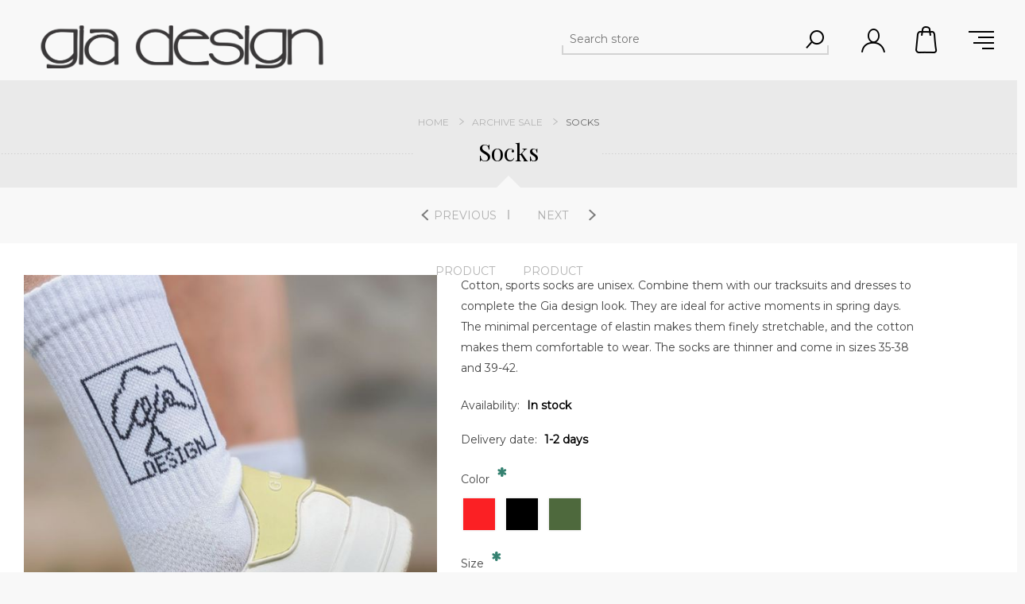

--- FILE ---
content_type: text/html; charset=utf-8
request_url: https://gia.moda/en/socks
body_size: 74624
content:



<!DOCTYPE html>
<html lang="en" dir="ltr" class="html-product-details-page">
<head>
    <title>Gia design store. Socks</title>
    <meta http-equiv="Content-type" content="text/html;charset=UTF-8" />
    <meta name="description" content="Cotton, sports socks are unisex. Combine them with our tracksuits and dresses to complete the Gia design look. They are ideal for active moments in spring days. The minimal percentage of elastin makes them finely stretchable, and the cotton makes them comfortable to wear. The socks are thinner and come in sizes 35-38 and 39-42." />
    <meta name="keywords" content="sustainable fashion" />
    <meta name="generator" content="nopCommerce" />
    <meta name="viewport" content="width=device-width, initial-scale=1.0, minimum-scale=1.0, maximum-scale=2.0" />
    <link href='https://fonts.googleapis.com/css?family=Playfair+Display&subset=latin,latin-ext,cyrillic&display=swap' rel='stylesheet' type='text/css' />
    <link href='https://fonts.googleapis.com/css?family=Montserrat&display=swap' rel='stylesheet' type='text/css' />
    <!-- Meta Pixel Code -->

<script>

!function(f,b,e,v,n,t,s)

{if(f.fbq)return;n=f.fbq=function(){n.callMethod?

n.callMethod.apply(n,arguments):n.queue.push(arguments)};

if(!f._fbq)f._fbq=n;n.push=n;n.loaded=!0;n.version='2.0';

n.queue=[];t=b.createElement(e);t.async=!0;

t.src=v;s=b.getElementsByTagName(e)[0];

s.parentNode.insertBefore(t,s)}(window, document,'script',

'https://connect.facebook.net/en_US/fbevents.js');

fbq('init', '482526881412191');

fbq('track', 'PageView');

</script>

<noscript><img height="1" width="1" style="display:none"

src=https://www.facebook.com/tr?id=482526881412191&ev=PageView&noscript=1

/></noscript>

<!-- End Meta Pixel Code -->
<meta property="og:type" content="product" />
<meta property="og:title" content="Socks" />
<meta property="og:description" content="Cotton, sports socks are unisex. Combine them with our tracksuits and dresses to complete the Gia design look. They are ideal for active moments in spring days. The minimal percentage of elastin makes them finely stretchable, and the cotton makes them comfortable to wear. The socks are thinner and come in sizes 35-38 and 39-42." />
<meta property="og:image" content="https://gia.moda/images/thumbs/0000235_socks_900.jpeg" />
<meta property="og:image:url" content="https://gia.moda/images/thumbs/0000235_socks_900.jpeg" />
<meta property="og:url" content="https://gia.moda/en/socks" />
<meta property="og:site_name" content="GIA Design store" />
<meta property="twitter:card" content="summary" />
<meta property="twitter:site" content="GIA Design store" />
<meta property="twitter:title" content="Socks" />
<meta property="twitter:description" content="Cotton, sports socks are unisex. Combine them with our tracksuits and dresses to complete the Gia design look. They are ideal for active moments in spring days. The minimal percentage of elastin makes them finely stretchable, and the cotton makes them comfortable to wear. The socks are thinner and come in sizes 35-38 and 39-42." />
<meta property="twitter:image" content="https://gia.moda/images/thumbs/0000235_socks_900.jpeg" />
<meta property="twitter:url" content="https://gia.moda/en/socks" />

    

    
    
    
    
    

    


    

    <link rel="stylesheet" type="text/css" href="/css/losuqg4niooqrwstw69dxg.styles.css?v=LbJ6EZuTdlnCTgnQrixTFXcwGQk" />
    

<style>

    .product-details-page .full-description {
        display: none;
    }
    .product-details-page .ui-tabs .full-description {
        display: block;
    }
    .product-details-page .tabhead-full-description {
        display: none;
    }
    

    .product-details-page .product-specs-box {
        display: none;
    }
    .product-details-page .ui-tabs .product-specs-box {
        display: block;
    }
    .product-details-page .ui-tabs .product-specs-box .title {
        display: none;
    }
    

    .product-details-page .product-no-reviews,
    .product-details-page .product-review-links {
        display: none;
    }
    </style>
    <!-- Facebook Pixel Code -->
    <script>

        !function (f, b, e, v, n, t, s) {
            if (f.fbq) return;
            n = f.fbq = function () {
                n.callMethod ? n.callMethod.apply(n, arguments) : n.queue.push(arguments)
            };
            if (!f._fbq) f._fbq = n;
            n.push = n;
            n.loaded = !0;
            n.version = '2.0';
            n.agent = 'plnopcommerce';
            n.queue = [];
            t = b.createElement(e);
            t.async = !0;
            t.src = v;
            s = b.getElementsByTagName(e)[0];
            s.parentNode.insertBefore(t, s)
        }(window, document, 'script', 'https://connect.facebook.net/en_US/fbevents.js');
        
		fbq('init', '1916089192060514', {
			external_id: '7d5231c0-f3fb-4732-9635-4b22185d6ff2'
		});

		fbq('track', 'PageView');

		fbq('track', 'ViewContent', {
			value: 2.58,
			currency: 'EUR',
			content_ids: [
  null
],
			content_type: 'product',
			content_category: 'Archive Sale',
			content_name: 'Socks'
		});

    </script>
    <!-- End Facebook Pixel Code --><!-- Google tag (gtag.js) -->
<script async src="https://www.googletagmanager.com/gtag/js?id=G-WV0NNVW1SW"></script>
<script>
  window.dataLayer = window.dataLayer || [];
  function gtag(){dataLayer.push(arguments);}
  gtag('js', new Date());

  gtag('config', 'G-WV0NNVW1SW');
</script>
<!-- Hotjar Tracking Code for https://gia.moda/ -->
<script>
    (function(h,o,t,j,a,r){
        h.hj=h.hj||function(){(h.hj.q=h.hj.q||[]).push(arguments)};
        h._hjSettings={hjid:5105292,hjsv:6};
        a=o.getElementsByTagName('head')[0];
        r=o.createElement('script');r.async=1;
        r.src=t+h._hjSettings.hjid+j+h._hjSettings.hjsv;
        a.appendChild(r);
    })(window,document,'https://static.hotjar.com/c/hotjar-','.js?sv=');
</script>

    
    
    <link href="https://gia.moda/blog/rss/1" rel="alternate" type="application/rss+xml" title="GIA Design store: Blog" />
    <link rel="shortcut icon" href="/icons/icons_0/favicon.ico">
    
    
    <!--Powered by nopCommerce - https://www.nopCommerce.com-->
    
<script type="text/javascript">!function(T,l,y){var S=T.location,k="script",D="instrumentationKey",C="ingestionendpoint",I="disableExceptionTracking",E="ai.device.",b="toLowerCase",w="crossOrigin",N="POST",e="appInsightsSDK",t=y.name||"appInsights";(y.name||T[e])&&(T[e]=t);var n=T[t]||function(d){var g=!1,f=!1,m={initialize:!0,queue:[],sv:"5",version:2,config:d};function v(e,t){var n={},a="Browser";return n[E+"id"]=a[b](),n[E+"type"]=a,n["ai.operation.name"]=S&&S.pathname||"_unknown_",n["ai.internal.sdkVersion"]="javascript:snippet_"+(m.sv||m.version),{time:function(){var e=new Date;function t(e){var t=""+e;return 1===t.length&&(t="0"+t),t}return e.getUTCFullYear()+"-"+t(1+e.getUTCMonth())+"-"+t(e.getUTCDate())+"T"+t(e.getUTCHours())+":"+t(e.getUTCMinutes())+":"+t(e.getUTCSeconds())+"."+((e.getUTCMilliseconds()/1e3).toFixed(3)+"").slice(2,5)+"Z"}(),iKey:e,name:"Microsoft.ApplicationInsights."+e.replace(/-/g,"")+"."+t,sampleRate:100,tags:n,data:{baseData:{ver:2}}}}var h=d.url||y.src;if(h){function a(e){var t,n,a,i,r,o,s,c,u,p,l;g=!0,m.queue=[],f||(f=!0,t=h,s=function(){var e={},t=d.connectionString;if(t)for(var n=t.split(";"),a=0;a<n.length;a++){var i=n[a].split("=");2===i.length&&(e[i[0][b]()]=i[1])}if(!e[C]){var r=e.endpointsuffix,o=r?e.location:null;e[C]="https://"+(o?o+".":"")+"dc."+(r||"services.visualstudio.com")}return e}(),c=s[D]||d[D]||"",u=s[C],p=u?u+"/v2/track":d.endpointUrl,(l=[]).push((n="SDK LOAD Failure: Failed to load Application Insights SDK script (See stack for details)",a=t,i=p,(o=(r=v(c,"Exception")).data).baseType="ExceptionData",o.baseData.exceptions=[{typeName:"SDKLoadFailed",message:n.replace(/\./g,"-"),hasFullStack:!1,stack:n+"\nSnippet failed to load ["+a+"] -- Telemetry is disabled\nHelp Link: https://go.microsoft.com/fwlink/?linkid=2128109\nHost: "+(S&&S.pathname||"_unknown_")+"\nEndpoint: "+i,parsedStack:[]}],r)),l.push(function(e,t,n,a){var i=v(c,"Message"),r=i.data;r.baseType="MessageData";var o=r.baseData;return o.message='AI (Internal): 99 message:"'+("SDK LOAD Failure: Failed to load Application Insights SDK script (See stack for details) ("+n+")").replace(/\"/g,"")+'"',o.properties={endpoint:a},i}(0,0,t,p)),function(e,t){if(JSON){var n=T.fetch;if(n&&!y.useXhr)n(t,{method:N,body:JSON.stringify(e),mode:"cors"});else if(XMLHttpRequest){var a=new XMLHttpRequest;a.open(N,t),a.setRequestHeader("Content-type","application/json"),a.send(JSON.stringify(e))}}}(l,p))}function i(e,t){f||setTimeout(function(){!t&&m.core||a()},500)}var e=function(){var n=l.createElement(k);n.src=h;var e=y[w];return!e&&""!==e||"undefined"==n[w]||(n[w]=e),n.onload=i,n.onerror=a,n.onreadystatechange=function(e,t){"loaded"!==n.readyState&&"complete"!==n.readyState||i(0,t)},n}();y.ld<0?l.getElementsByTagName("head")[0].appendChild(e):setTimeout(function(){l.getElementsByTagName(k)[0].parentNode.appendChild(e)},y.ld||0)}try{m.cookie=l.cookie}catch(p){}function t(e){for(;e.length;)!function(t){m[t]=function(){var e=arguments;g||m.queue.push(function(){m[t].apply(m,e)})}}(e.pop())}var n="track",r="TrackPage",o="TrackEvent";t([n+"Event",n+"PageView",n+"Exception",n+"Trace",n+"DependencyData",n+"Metric",n+"PageViewPerformance","start"+r,"stop"+r,"start"+o,"stop"+o,"addTelemetryInitializer","setAuthenticatedUserContext","clearAuthenticatedUserContext","flush"]),m.SeverityLevel={Verbose:0,Information:1,Warning:2,Error:3,Critical:4};var s=(d.extensionConfig||{}).ApplicationInsightsAnalytics||{};if(!0!==d[I]&&!0!==s[I]){var c="onerror";t(["_"+c]);var u=T[c];T[c]=function(e,t,n,a,i){var r=u&&u(e,t,n,a,i);return!0!==r&&m["_"+c]({message:e,url:t,lineNumber:n,columnNumber:a,error:i}),r},d.autoExceptionInstrumented=!0}return m}(y.cfg);function a(){y.onInit&&y.onInit(n)}(T[t]=n).queue&&0===n.queue.length?(n.queue.push(a),n.trackPageView({})):a()}(window,document,{
src: "https://js.monitor.azure.com/scripts/b/ai.2.min.js", // The SDK URL Source
crossOrigin: "anonymous", 
cfg: { // Application Insights Configuration
    connectionString: 'InstrumentationKey=620647ae-73c7-48d6-a2cf-5873e931b83d;IngestionEndpoint=https://westeurope-5.in.applicationinsights.azure.com/;LiveEndpoint=https://westeurope.livediagnostics.monitor.azure.com/'
}});</script></head>
<body class="product-details-page-body hover-effect-1">
    <input name="__RequestVerificationToken" type="hidden" value="CfDJ8ExEcWWSWT1HnPzBqVq6rZiivmp2mpStCnsGdMSJyEmQS89PH8iPGhMy0Rn2RXqwIreHGhpAK0s46Wi89Yk-8n3KCgKiBGsLqUUm2-289zlBliHkZvNBrwiURd8-wQdbc_y7nb6_eq1bFg9nREpirJ8" />
    



<div class="ajax-loading-block-window" style="display: none">
</div>
<div id="dialog-notifications-success" title="Notification" style="display:none;">
</div>
<div id="dialog-notifications-error" title="Error" style="display:none;">
</div>
<div id="dialog-notifications-warning" title="Warning" style="display:none;">
</div>
<div id="bar-notification" class="bar-notification-container" data-close="Close">
</div>

<!--[if lte IE 8]>
    <div style="clear:both;height:59px;text-align:center;position:relative;">
        <a href="http://www.microsoft.com/windows/internet-explorer/default.aspx" target="_blank">
            <img src="/Themes/Minimal/Content/img/ie_warning.jpg" height="42" width="820" alt="You are using an outdated browser. For a faster, safer browsing experience, upgrade for free today." />
        </a>
    </div>
<![endif]-->

<div class="master-wrapper-page header-inside-slider two-col">
    






<div class="header mobile">
    
    



<div class="header-logo">
    <a href="/" class="logo">


<img alt="GIA Design store" src="https://giadesign.azurewebsites.net/images/thumbs/0000377_logo_gia_belo_crno.webp" />    </a>
</div>
    <div class="responsive-nav-wrapper-parent">
        <div class="responsive-nav-wrapper">
            <div class="search-wrap">
                <span>Search</span>
            </div>
            <div class="filters-button">
                <span>Filters</span>
            </div>
            <div class="personal-button" id="header-links-opener">
                <span>Personal menu</span>
            </div>
            <div class="shopping-cart-link">
                <a href="/en/cart">Shopping cart</a>
            </div>
            <div class="menu-title">
                <span>Menu</span>
            </div>
        </div>
        <div class="search-box store-search-box">
            <form method="get" id="small-search-box-form" action="/en/search">
        <input type="text" class="search-box-text" id="small-searchterms" autocomplete="off" name="q" placeholder="Search store" aria-label="Search store" />
        <button type="submit" class="button-1 search-box-button">Search</button>
            
            
</form>
        </div>
        

<div id="flyout-cart" class="flyout-cart">
    <div class="mini-shopping-cart">
        <div class="count">
You have no items in your shopping cart.        </div>
    </div>
    
</div>

    </div>
    <div class="header-links-wrapper">
        <div class="header-selectors">
            
            
    <div class="currency-selector">
        <ul class="currency-list">
                <li >
                    <a href="https://gia.moda/en/changecurrency/12?returnurl=%2Fen%2Fsocks" title="Serbian Dinar">
                        Serbian Dinar
                    </a>
                </li>
                <li  class=selected>
                    <a href="https://gia.moda/en/changecurrency/6?returnurl=%2Fen%2Fsocks" title="Euro">
                        Euro
                    </a>
                </li>
                <li >
                    <a href="https://gia.moda/en/changecurrency/10?returnurl=%2Fen%2Fsocks" title="Swedish Krona">
                        Swedish Krona
                    </a>
                </li>
        </ul>
    </div>

            
    <div class="language-selector">
        <ul class="language-list">
                <li >
                	<a href="https://gia.moda/en/changelanguage/3?returnurl=%2Fen%2Fsocks" title="SR">
                            <img title="SR" alt="SR" src="/images/flags/rs.png" />
                        <span>SR</span>
                    </a>
                </li>
                <li  class=selected>
                	<a href="https://gia.moda/en/changelanguage/1?returnurl=%2Fen%2Fsocks" title="EN">
                            <img title="EN" alt="EN" src="/images/flags/us.png" />
                        <span>EN</span>
                    </a>
                </li>
                <li >
                	<a href="https://gia.moda/en/changelanguage/4?returnurl=%2Fen%2Fsocks" title="SE">
                            <img title="SE" alt="SE" src="/images/flags/se.png" />
                        <span>SE</span>
                    </a>
                </li>
        </ul>
    </div>

        </div>
        
<div class="header-links">
    <ul>
        
                <li><a href="/en/register?returnUrl=%2Fen%2Fsocks" class="ico-register">Register</a></li>
            <li><a href="/en/login?returnUrl=%2Fen%2Fsocks" class="ico-login">Log in</a></li>
            <li>
                <a href="/en/wishlist" class="ico-wishlist">
                    <span class="wishlist-label">Wishlist</span>
                    <span class="wishlist-qty">(0)</span>
                </a>
            </li>
        
    </ul>
        <input type="hidden" id="topCartLinkHidden" data-cartItems="0" />
</div>

        
    </div>
    
</div>    
        <div class="header-menu-parent">
            <div class="header-menu">
                <div class="close-menu">
                    <span>Close</span>
                </div>


<ul class="top-menu">
    



    <li>
            <a href="/en/sale">Special Prices</a>
    </li>


    <li>
            <a href="/en/plum-cream">Plum Cream</a>
    </li>


    <li>
            <a href="/en/back-to-the-nature">Back To The Nature</a>
    </li>


    <li>
            <a href="/en/outlet">Archive Sale</a>
    </li>


    <li>
            <a href="/en/women">Woman</a>
    </li>


    <li>
            <a href="/en/men">Man</a>
    </li>


    <li>
            <a href="/en/pets">Pets</a>
    </li>


    <li>
            <a href="/en/fashion-accessories">Fashion accessories</a>
    </li>

        <li><a href="/en/tabela-veli%C4%8Dina">Size guide</a></li>
        <li><a href="/en/customer/info">My account</a></li>
        <li><a href="/en/blog">Blog</a></li>
    
</ul>
<div class="social-icons">
    <h2>Follow us</h2>
    



<ul class="networks">
        <li><a target="_blank" class="facebook" href="https://www.facebook.com/profile.php?id=100088989360213&amp;mibextid=ZbWKwL" rel="noopener noreferrer" aria-label="Facebook"></a></li>
        <li><a target="_blank" class="twitter" href="https://twitter.com/_gia_design" rel="noopener noreferrer" aria-label="Twitter"></a></li>
        <li><a target="_blank" class="youtube" href="https://www.youtube.com/" rel="noopener noreferrer" aria-label="YouTube"></a></li>
        <li><a target="_blank" class="instagram" href="https://www.instagram.com/gia.dsgn/" rel="noopener noreferrer" aria-label="Instagram"></a></li>
        <li><a class="rss" href="/news/rss/1" aria-label="RSS"></a></li>
</ul>
</div>

            </div>
        </div>
    <div class="overlayOffCanvas"></div>
    <div class="master-wrapper-content">        
        


    
    
    
    

<div class="ajaxCartInfo" data-getAjaxCartButtonUrl="/en/NopAjaxCart/GetAjaxCartButtonsAjax"
     data-productPageAddToCartButtonSelector=".add-to-cart-button"
     data-productBoxAddToCartButtonSelector=".product-box-add-to-cart-button"
     data-productBoxProductItemElementSelector=".product-item"
     data-useNopNotification="False"
     data-nopNotificationCartResource="The product has been added to your &lt;a href=&quot;/en/cart&quot;&gt;shopping cart&lt;/a&gt;"
     data-nopNotificationWishlistResource="The product has been added to your &lt;a href=&quot;/en/wishlist&quot;&gt;wishlist&lt;/a&gt;"
     data-enableOnProductPage="True"
     data-enableOnCatalogPages="False"
     data-miniShoppingCartQuatityFormattingResource="({0})"
     data-miniWishlistQuatityFormattingResource="({0})"
     data-addToWishlistButtonSelector=".add-to-wishlist-button">
</div>

<input id="addProductVariantToCartUrl" name="addProductVariantToCartUrl" type="hidden" value="/en/AddProductFromProductDetailsPageToCartAjax" />
<input id="addProductToCartUrl" name="addProductToCartUrl" type="hidden" value="/en/AddProductToCartAjax" />
<input id="miniShoppingCartUrl" name="miniShoppingCartUrl" type="hidden" value="/en/MiniShoppingCart" />
<input id="flyoutShoppingCartUrl" name="flyoutShoppingCartUrl" type="hidden" value="/en/NopAjaxCartFlyoutShoppingCart" />
<input id="checkProductAttributesUrl" name="checkProductAttributesUrl" type="hidden" value="/en/CheckIfProductOrItsAssociatedProductsHasAttributes" />
<input id="getMiniProductDetailsViewUrl" name="getMiniProductDetailsViewUrl" type="hidden" value="/en/GetMiniProductDetailsView" />
<input id="flyoutShoppingCartPanelSelector" name="flyoutShoppingCartPanelSelector" type="hidden" value="#flyout-cart" />
<input id="shoppingCartMenuLinkSelector" name="shoppingCartMenuLinkSelector" type="hidden" value=".cart-qty" />
<input id="wishlistMenuLinkSelector" name="wishlistMenuLinkSelector" type="hidden" value=".wishlist-qty" />














<div id="product-ribbon-info" data-productid="54"
     data-productboxselector=".product-item, .item-holder"
     data-productboxpicturecontainerselector=".picture, .item-picture"
     data-productpagepicturesparentcontainerselector=".product-essential"
     data-productpagebugpicturecontainerselector=".picture"
     data-retrieveproductribbonsurl="/en/RetrieveProductRibbons">
</div>
        <div class="master-column-wrapper">
            

    <div class="breadcrumb-title-wrapper">
        


    <div class="breadcrumb">
            <ul itemscope itemtype="http://schema.org/BreadcrumbList">
                
                <li>
                    <span>
                        <a href="/">
                            <span>Home</span>
                        </a>
                    </span>
                    <span class="delimiter">/</span>
                </li>
                    <li itemprop="itemListElement" itemscope itemtype="http://schema.org/ListItem">
                        <a href="/en/outlet" itemprop="item">
                            <span itemprop="name">Archive Sale</span>
                        </a>
                        <span class="delimiter">/</span>
                        <meta itemprop="position" content="1" />
                    </li>
                
                <li itemprop="itemListElement" itemscope itemtype="http://schema.org/ListItem">
                    <strong class="current-item" itemprop="name">Socks</strong>
                    <span itemprop="item" itemscope itemtype="http://schema.org/Thing" 
                          id="/en/socks">
                    </span>
                    <meta itemprop="position" content="2" />
                    
                </li>
            </ul>
    </div>

        <div class="page-title product-name">
            <h1 itemprop="name">
                Socks
            </h1>
        </div>
    </div>


<div class="center-1">
    
    


<!--product breadcrumb-->

<div class="page product-details-page">
    <div class="page-body">
        
        <form method="post" id="product-details-form" action="">




<!--Microdata-->
<div  itemscope itemtype="http://schema.org/Product">
    <meta itemprop="name" content="Socks"/>
    <meta itemprop="sku"/>
    <meta itemprop="gtin"/>
    <meta itemprop="mpn"/>
    <meta itemprop="description" content="Cotton, sports socks are unisex. Combine them with our tracksuits and dresses to complete the Gia design look. They are ideal for active moments in spring days. The minimal percentage of elastin makes them finely stretchable, and the cotton makes them comfortable to wear. The socks are thinner and come in sizes 35-38 and 39-42."/>
    <meta itemprop="image" content="https://gia.moda/images/thumbs/0000235_socks_900.jpeg"/>
    <div itemprop="offers" itemscope itemtype="http://schema.org/Offer">
        <meta itemprop="url" content="https://gia.moda/en/socks"/>
        <meta itemprop="price" content="2.58"/>
        <meta itemprop="priceCurrency" content="EUR"/>
        <meta itemprop="priceValidUntil"/>
        <meta itemprop="availability" content="http://schema.org/InStock" />
    </div>
        <div itemprop="review" itemscope itemtype="http://schema.org/Review">
            <div itemprop="author" itemtype="https://schema.org/Person" itemscope>
                <meta itemprop="name" content="ALL" />
            </div>
            <meta itemprop="url" content="/en/productreviews/54"/>
        </div>
</div>
            <div data-productid="54">
                <div class="product-essential">
                    
                    <div class="gallery has-thumbs">



    
    
    
        
        
        
        <input type="hidden" class="cloudZoomPictureThumbnailsInCarouselData"
               data-vertical="true"
               data-numvisible="4"
               data-numScrollable="5"
               data-enable-slider-arrows="true"
               data-enable-slider-dots="false"
               data-size="3"
               data-rtl="false"
               data-responsive-breakpoints-for-thumbnails="[{&quot;breakpoint&quot;:1347,&quot;settings&quot;:{&quot;slidesToShow&quot;:4, &quot;slidesToScroll&quot;:4,&quot;arrows&quot;:false,&quot;dots&quot;:true,&quot;vertical&quot;:false}},{&quot;breakpoint&quot;:1280,&quot;settings&quot;:{&quot;slidesToShow&quot;:3, &quot;slidesToScroll&quot;:3,&quot;arrows&quot;:false,&quot;dots&quot;:true,&quot;vertical&quot;:false}},{&quot;breakpoint&quot;:1025,&quot;settings&quot;:{&quot;slidesToShow&quot;:4, &quot;slidesToScroll&quot;:4,&quot;arrows&quot;:false,&quot;dots&quot;:true,&quot;vertical&quot;:false}},{&quot;breakpoint&quot;:769,&quot;settings&quot;:{&quot;slidesToShow&quot;:5, &quot;slidesToScroll&quot;:5,&quot;arrows&quot;:false,&quot;dots&quot;:true,&quot;vertical&quot;:false}},{&quot;breakpoint&quot;:500,&quot;settings&quot;:{&quot;slidesToShow&quot;:4,&quot;slidesToScroll&quot;:4,&quot;arrows&quot;:false,&quot;dots&quot;:true,&quot;vertical&quot;:false}},{&quot;breakpoint&quot;:360,&quot;settings&quot;:{&quot;slidesToShow&quot;:3,&quot;slidesToScroll&quot;:3,&quot;arrows&quot;:false,&quot;dots&quot;:true,&quot;vertical&quot;:false}}]"
               data-magnificpopup-counter="%curr% of %total%"
               data-magnificpopup-prev="Previous (Left arrow key)"
               data-magnificpopup-next="Next (Right arrow key)"
               data-magnificpopup-close="Close (Esc)"
               data-magnificpopup-loading="Loading..." />
    <input type="hidden" class="cloudZoomAdjustPictureOnProductAttributeValueChange"
           data-productid="54"
           data-isintegratedbywidget="true" />
        
        
        <input type="hidden" class="cloudZoomEnableClickToZoom" />
    <div class="picture-gallery sevenspikes-cloudzoom-gallery">
        





    <div class="previous-product">
        <a href="/en/hoodie-blue" title="Hoodie Blue"><span class="previous-product-label">Previous product</span><span class="previous-product-title">Hoodie Blue</span></a>
    </div>

    <div class="next-product">
        <a href="/en/shorts-organic-gd" title="Shorts Organic GD"><span class="next-product-label">Next product</span><span class="next-product-title">Shorts Organic GD</span></a>
    </div>

        <div class="picture-wrapper">
            <div class="picture" id="sevenspikes-cloud-zoom" data-zoomwindowelementid=""
                 data-selectoroftheparentelementofthecloudzoomwindow=""
                 data-defaultimagecontainerselector=".product-essential .gallery"
                 data-zoom-window-width="244"
                 data-zoom-window-height="257">
                <a href="https://gia.moda/images/thumbs/0000235_socks.jpeg" data-full-image-url="https://gia.moda/images/thumbs/0000235_socks.jpeg" class="picture-link" id="zoom1">
                    <img src="https://gia.moda/images/thumbs/0000235_socks_900.jpeg" alt="Picture of Socks" class="cloudzoom" id="cloudZoomImage"
                         itemprop="image" data-cloudzoom="appendSelector: &#x27;.picture-wrapper&#x27;, zoomPosition: &#x27;inside&#x27;, zoomOffsetX: 0, captionPosition: &#x27;bottom&#x27;, tintOpacity: 0, zoomWidth: 244, zoomHeight: 257, easing: 3, touchStartDelay: true, zoomFlyOut: false, disableZoom: &#x27;auto&#x27;"
                          />
                </a>
            </div>
        </div>
            <div class="picture-thumbs in-carousel">
	                    <div class="picture-thumbs-list" id="picture-thumbs-carousel">
	                            <div class="picture-thumbs-item">
	                                <a class="cloudzoom-gallery thumb-item" data-full-image-url="https://gia.moda/images/thumbs/0000235_socks.jpeg" data-cloudzoom="appendSelector: &#x27;.picture-wrapper&#x27;, zoomPosition: &#x27;inside&#x27;, zoomOffsetX: 0, captionPosition: &#x27;bottom&#x27;, tintOpacity: 0, zoomWidth: 244, zoomHeight: 257, useZoom: &#x27;.cloudzoom&#x27;, image: &#x27;https://gia.moda/images/thumbs/0000235_socks_900.jpeg&#x27;, zoomImage: &#x27;https://gia.moda/images/thumbs/0000235_socks.jpeg&#x27;, easing: 3, touchStartDelay: true, zoomFlyOut: false, disableZoom: &#x27;auto&#x27;"
	                                   >
	                                    <img class="cloud-zoom-gallery-img" src="https://gia.moda/images/thumbs/0000235_socks_600.jpeg" alt="Picture of Socks" />
	                                </a>
	                            </div>
	                            <div class="picture-thumbs-item">
	                                <a class="cloudzoom-gallery thumb-item" data-full-image-url="https://gia.moda/images/thumbs/0000207_socks.jpeg" data-cloudzoom="appendSelector: &#x27;.picture-wrapper&#x27;, zoomPosition: &#x27;inside&#x27;, zoomOffsetX: 0, captionPosition: &#x27;bottom&#x27;, tintOpacity: 0, zoomWidth: 244, zoomHeight: 257, useZoom: &#x27;.cloudzoom&#x27;, image: &#x27;https://gia.moda/images/thumbs/0000207_socks_900.jpeg&#x27;, zoomImage: &#x27;https://gia.moda/images/thumbs/0000207_socks.jpeg&#x27;, easing: 3, touchStartDelay: true, zoomFlyOut: false, disableZoom: &#x27;auto&#x27;"
	                                   >
	                                    <img class="cloud-zoom-gallery-img" src="https://gia.moda/images/thumbs/0000207_socks_600.jpeg" alt="Picture of Socks" />
	                                </a>
	                            </div>
	                            <div class="picture-thumbs-item">
	                                <a class="cloudzoom-gallery thumb-item" data-full-image-url="https://gia.moda/images/thumbs/0000208_socks.jpeg" data-cloudzoom="appendSelector: &#x27;.picture-wrapper&#x27;, zoomPosition: &#x27;inside&#x27;, zoomOffsetX: 0, captionPosition: &#x27;bottom&#x27;, tintOpacity: 0, zoomWidth: 244, zoomHeight: 257, useZoom: &#x27;.cloudzoom&#x27;, image: &#x27;https://gia.moda/images/thumbs/0000208_socks_900.jpeg&#x27;, zoomImage: &#x27;https://gia.moda/images/thumbs/0000208_socks.jpeg&#x27;, easing: 3, touchStartDelay: true, zoomFlyOut: false, disableZoom: &#x27;auto&#x27;"
	                                   >
	                                    <img class="cloud-zoom-gallery-img" src="https://gia.moda/images/thumbs/0000208_socks_600.jpeg" alt="Picture of Socks" />
	                                </a>
	                            </div>
	                    </div>
            </div>
        
    </div>

                    </div>
                    <div class="overview">
                        <h1>
                            Socks
                        </h1>
                        
                        <!--product reviews-->
                            <div class="product-reviews-overview">
        <div class="product-review-box">
            <div class="rating">
                <div style="width: 0%">
                </div>
            </div>
        </div>

            <div class="product-no-reviews">
                <a href="/en/productreviews/54">Be the first to review this product</a>
            </div>
    </div>

                            <div class="short-description">
                                Cotton, sports socks are unisex. Combine them with our tracksuits and dresses to complete the Gia design look. They are ideal for active moments in spring days. The minimal percentage of elastin makes them finely stretchable, and the cotton makes them comfortable to wear. The socks are thinner and come in sizes 35-38 and 39-42.
                            </div>
                        
                        <!--manufacturers-->
                        


                        <!--availability-->
                            <div class="availability">
            <div class="stock">
                <span class="label">Availability:</span>
                <span class="value" id="stock-availability-value-54">In stock</span>
            </div>
        
    </div>

                        <!--SKU, MAN, GTIN, vendor-->
                        

<div class="additional-details">
        <div class="sku" style="display:none">
            <span class="label">SKU:</span>
            <span class="value" id="sku-54"></span>
        </div>
</div>
                        <!--delivery-->
                            <div class="delivery">
        

            <div class="delivery-date">
                <span class="label">Delivery date:</span>
                <span class="value">1-2 days</span>
            </div>
    </div>

                        <!--attributes-->
    <div class="attributes">
        <dl>
                <dt id="product_attribute_label_30">
                    <label class="text-prompt">
                        Color
                    </label>
                        <span class="required">*</span>
                </dt>
                <dd id="product_attribute_input_30">
                                <ul data-attr="30" class="option-list attribute-squares color-squares" id="color-squares-30">
                                        <li data-attr-value="90" >
                                            <label for="product_attribute_30_90">
                                                <span class="attribute-square-container" title="Red">
                                                    <span class="attribute-square" style="background-color:#fb2024;">&nbsp;</span>
                                                </span>
                                                <input id="product_attribute_30_90" type="radio" name="product_attribute_30" value="90"
                                                        />
                                            </label>
                                            <div class="tooltip-container">
                                                <div class="not-available-text">Not available</div>
                                            </div>
                                        </li>
                                        <li data-attr-value="91" >
                                            <label for="product_attribute_30_91">
                                                <span class="attribute-square-container" title="Black">
                                                    <span class="attribute-square" style="background-color:#000000;">&nbsp;</span>
                                                </span>
                                                <input id="product_attribute_30_91" type="radio" name="product_attribute_30" value="91"
                                                        />
                                            </label>
                                            <div class="tooltip-container">
                                                <div class="not-available-text">Not available</div>
                                            </div>
                                        </li>
                                        <li data-attr-value="92" >
                                            <label for="product_attribute_30_92">
                                                <span class="attribute-square-container" title="Olive green">
                                                    <span class="attribute-square" style="background-color:#4e693d;">&nbsp;</span>
                                                </span>
                                                <input id="product_attribute_30_92" type="radio" name="product_attribute_30" value="92"
                                                        />
                                            </label>
                                            <div class="tooltip-container">
                                                <div class="not-available-text">Not available</div>
                                            </div>
                                        </li>
                                </ul>
                                
                </dd>
                <dt id="product_attribute_label_31">
                    <label class="text-prompt">
                        Size
                    </label>
                        <span class="required">*</span>
                </dt>
                <dd id="product_attribute_input_31">
                                <select data-attr="31" name="product_attribute_31" id="product_attribute_31" >
                                    <option value="0">Please select</option>
                                        <option data-attr-value="93" value="93">35-38</option>
                                        <option data-attr-value="94" value="94">39-42</option>
                                </select>
                                
                </dd>
        </dl>
        
    </div>
        
                        <!--gift card-->
                        <!--rental info-->

                        <!--sample download-->
                        
                        <!--wishlist, compare, email a friend-->
                        <div class="overview-buttons">
                            
    <div class="add-to-wishlist">
        <button type="button" id="add-to-wishlist-button-54" class="button-2 add-to-wishlist-button" data-productid="54" onclick="AjaxCart.addproducttocart_details('/addproducttocart/details/54/2', '#product-details-form');return false;">Add to wishlist</button>
    </div>
                                <div class="compare-products">
        <button type="button" class="button-2 add-to-compare-list-button" onclick="AjaxCart.addproducttocomparelist('/compareproducts/add/54');return false;">Add to compare list</button>
    </div>

                                <div class="email-a-friend">
        <button type="button" class="button-2 email-a-friend-button" onclick="setLocation('/en/productemailafriend/54')">Email a friend</button>
    </div>

                            
                        </div>
                        <!--price & add to cart-->



    <div class="prices">
                <div class="old-product-price">
                    <label>Old price:</label>
                    <span>5.16 &#x20AC;</span>
                </div>
            <div class="product-price">
                    <label for="price-value-54">Price:</label>
                <span  id="price-value-54" class="price-value-54" >
                    2.58 €
                </span>
            </div>
    </div>

    <div class="add-to-cart">
            <div class="add-to-cart-panel">
                <label class="qty-label" for="addtocart_54_EnteredQuantity">Qty:</label>
                    <div class="quantity-block">
                        <label>Qty.</label>
                        <span class="common-buttons-wrapper">
                            <span class="plus">+</span>
                            <span class="minus">-</span>
                            <input id="product_enteredQuantity_54" class="qty-input" type="text" aria-label="Enter a quantity" data-val="true" data-val-required="The Qty field is required." name="addtocart_54.EnteredQuantity" value="1" />
                        </span>
                    </div>
                    
                    <button type="button" id="add-to-cart-button-54" class="button-1 add-to-cart-button" data-productid="54" onclick="AjaxCart.addproducttocart_details('/addproducttocart/details/54/1', '#product-details-form');return false;">Add to cart</button>
            </div>
        
    </div>
                            <!--shared buttons-->




<div class="product-social-buttons">
    <label>Share:</label>
    <ul>
        <li class="share-item facebook">
            <!-- Facebook -->
            <a class="share-link" href="javascript:openShareWindow('https://www.facebook.com/sharer.php?u=https://gia.moda/socks')"></a>
        </li>
        <li class="share-item twitter">
            <!-- Twitter -->
            <a class="share-link " href="javascript:openShareWindow('https://twitter.com/share?url=https://gia.moda/socks')"></a>
        </li>
        <li class="share-item pinterest">
            <!-- Pinterest -->
            <a class="share-link" href="javascript:void((function(){var e=document.createElement('script');e.setAttribute('type','text/javascript');e.setAttribute('charset','UTF-8');e.setAttribute('src','https://assets.pinterest.com/js/pinmarklet.js?r='+Math.random()*99999999);document.body.appendChild(e)})());"></a>
        </li>
        <li class="share-item linkedin">
            <!-- LinkedIn -->
            <a class="share-link" href="javascript:openShareWindow('https://www.linkedin.com/shareArticle?mini=true&url=https://gia.moda/socks')"></a>
        </li>
    </ul>

    
</div>
                        
                    </div>
                    
                </div>
                
    

    
    
    
    <div id="quickTabs" class="productTabs "
         data-ajaxEnabled="false"
         data-productReviewsAddNewUrl="/en/ProductTab/ProductReviewsTabAddNew/54"
         data-productContactUsUrl="/en/ProductTab/ProductContactUsTabAddNew/54"
         data-couldNotLoadTabErrorMessage="Couldn&#x27;t load this tab.">
        
<div class="productTabs-header">
    <ul>
            <li>
                <a href="#quickTab-reviews">Reviews</a>
            </li>
            <li>
                <a href="#quickTab-contact_us">Contact Us</a>
            </li>
    </ul>
</div>
<div class="productTabs-body">
        <div id="quickTab-reviews">
            


<div id="updateTargetId" class="product-reviews-page">
        <div class="write-review" id="review-form">
            <div class="title">
                <strong>Write your own review</strong>
            </div>
            <div class="form"> 
                
                <div class="fieldset">
                    <div class="form-fields">
                        <div class="inputs">
                            <label for="AddProductReview_Title">Review title:</label>
                            <input class="review-title" type="text" id="AddProductReview_Title" name="AddProductReview.Title" value="" />
                            <span class="required">*</span>
                            <span class="field-validation-valid" data-valmsg-for="AddProductReview.Title" data-valmsg-replace="true"></span>
                        </div>
                        <div class="inputs">
                            <label for="AddProductReview_ReviewText">Review text:</label>
                            <textarea class="review-text" id="AddProductReview_ReviewText" name="AddProductReview.ReviewText">
</textarea>
                            <span class="required">*</span>
                            <span class="field-validation-valid" data-valmsg-for="AddProductReview.ReviewText" data-valmsg-replace="true"></span>
                        </div>
                        <div class="review-rating">
                            <label for="AddProductReview_Rating">Rating:</label>
                            <ul>
                                <li class="label first">Bad</li>
                                <li class="rating-options">
                                    <input value="1" value="1" type="radio" type="radio" id="addproductrating_1" aria-label="Bad" data-val="true" data-val-required="The Rating field is required." name="AddProductReview.Rating" />
                                    <label for="addproductrating_1">1</label>
                                    <input value="2" value="2" type="radio" type="radio" id="addproductrating_2" aria-label="Not good" name="AddProductReview.Rating" />
                                    <label for="addproductrating_2">2</label>
                                    <input value="3" value="3" type="radio" type="radio" id="addproductrating_3" aria-label="Not bad but also not excellent" name="AddProductReview.Rating" />
                                    <label for="addproductrating_3">3</label>
                                    <input value="4" value="4" type="radio" type="radio" id="addproductrating_4" aria-label="Good" name="AddProductReview.Rating" />
                                    <label for="addproductrating_4">4</label>
                                    <input value="5" value="5" type="radio" type="radio" id="addproductrating_5" aria-label="Excellent" checked="checked" name="AddProductReview.Rating" />
                                    <label for="addproductrating_5">5</label>
                                </li>
                                <li class="label last">Excellent</li>
                            </ul>
                        </div>
                        
                            <div class="captcha-box"><script>var onloadCallbackcaptcha_477756779 = function() {grecaptcha.render('captcha_477756779', {'sitekey' : '6LcWR_0kAAAAAPj9FKEglw-fAZbPkxxdWNXqvhhM', 'theme' : 'light' });};</script><div id="captcha_477756779"></div><script async="" defer="" src="https://www.google.com/recaptcha/api.js?onload=onloadCallbackcaptcha_477756779&amp;render=explicit&amp;hl=en"></script></div>
                        
                    </div>
                </div>
                <div class="buttons">
                        <button type="button" id="add-review" name="add-review" class="button-1 write-product-review-button">Submit review</button>
                </div>
            </div>
        </div>
</div>

        </div>
        <div id="quickTab-contact_us">
            


<div id="contact-us-tab" class="contact-page write-review">
    
    <div class="form-fields">
        <div class="inputs">
            <label for="FullName">Your name</label>
            <input placeholder="Enter your name." class="contact_tab_fullname review-title" type="text" data-val="true" data-val-required="Enter your name" id="FullName" name="FullName" value="" />
            <span class="required">*</span>
            <span class="field-validation-valid" data-valmsg-for="FullName" data-valmsg-replace="true"></span>
        </div>
        <div class="inputs">
            <label for="Email">Your email</label>
            <input placeholder="Enter your email address." class="contact_tab_email review-title" type="email" data-val="true" data-val-email="Wrong email" data-val-required="Enter email" id="Email" name="Email" value="" />
            <span class="required">*</span>
            <span class="field-validation-valid" data-valmsg-for="Email" data-valmsg-replace="true"></span>
        </div>
        <div class="inputs">
            <label for="Enquiry">Enquiry</label>
            <textarea placeholder="Enter your enquiry." class="contact_tab_enquiry review-text" data-val="true" data-val-required="Enter enquiry" id="Enquiry" name="Enquiry">
</textarea>
            <span class="required">*</span>
            <span class="field-validation-valid" data-valmsg-for="Enquiry" data-valmsg-replace="true"></span>
        </div>

            <div class="captcha-box"><script>var onloadCallbackcaptcha_1571665476 = function() {grecaptcha.render('captcha_1571665476', {'sitekey' : '6LcWR_0kAAAAAPj9FKEglw-fAZbPkxxdWNXqvhhM', 'theme' : 'light' });};</script><div id="captcha_1571665476"></div><script async="" defer="" src="https://www.google.com/recaptcha/api.js?onload=onloadCallbackcaptcha_1571665476&amp;render=explicit&amp;hl=en"></script></div>
    </div>
    <div class="buttons">
        <button type="button" id="send-contact-us-form" name="send-email" class="button-1 contact-us-button" >Submit</button>
    </div>
</div>
        </div>
</div>
    </div>

                <div class="product-collateral">
                    


                    


                </div>
                    <div class="also-purchased-products-grid product-grid">
        <div class="title">
            <strong>Customers who bought this item also bought</strong>
        </div>
        <div class="item-grid">
                <div class="item-box">


<div class="product-item" data-productid="50">
    <div class="picture">
            <a class="picture-link" href="/en/t-shirt-organic-cotton-2" title="Show details for T-shirt woman Organic cotton">


    <img src="[data-uri]"
         data-lazyloadsrc="https://gia.moda/images/thumbs/0000200_t-shirt-woman-organic-cotton_900.jpeg" alt="Picture of T-shirt woman Organic cotton" title="Show details for T-shirt woman Organic cotton"/>
            </a>
    </div>
    <div class="details">
        <h2 class="product-title">
            <a href="/en/t-shirt-organic-cotton-2">T-shirt woman Organic cotton</a>
        </h2>
            <div class="product-rating-box" title="0 review(s)">
                <div class="rating">
                    <div style="width: 0%">
                    </div>
                </div>
            </div>
        <div class="description" data-short-description=none>
            T-shirt. Composition 100% organic cotton.
        </div>
        <div class="add-info">
            
            <div class="prices">
                    <span class="price old-price">17.11 &#x20AC;</span>
                <span class="price actual-price">8.59 &#x20AC;</span>
            </div>
            
            <div class="buttons">
                <div class="square-buttons-wrapper">
                        <button type="button" class="button-2 product-box-add-to-cart-button" onclick="AjaxCart.addproducttocart_catalog('/addproducttocart/catalog/50/1/1');return false;">Add to cart</button>
                        <button type="button" class="button-2 add-to-wishlist-button" title="Add to wishlist" onclick="AjaxCart.addproducttocart_catalog('/addproducttocart/catalog/50/2/1');return false;">Add to wishlist</button>
                        <button type="button" class="button-2 add-to-compare-list-button" title="Add to compare list" onclick="AjaxCart.addproducttocomparelist('/compareproducts/add/50');return false;">Add to compare list</button>
                </div>
                <span class="tooltip-text"></span>
                <a class="dummy-link" href="/en/t-shirt-organic-cotton-2" title="T-shirt woman Organic cotton"></a> 
            </div>
            
        </div>
    </div>
</div>
</div>
                <div class="item-box">


<div class="product-item" data-productid="48">
    <div class="picture">
            <a class="picture-link" href="/en/sweat-pants-off-white" title="Show details for Sweatpants">


    <img src="[data-uri]"
         data-lazyloadsrc="https://gia.moda/images/thumbs/0000371_trenerka-donji-deo_900.webp" alt="Picture of Sweatpants" title="Show details for Sweatpants"/>
            </a>
    </div>
    <div class="details">
        <h2 class="product-title">
            <a href="/en/sweat-pants-off-white">Sweatpants</a>
        </h2>
            <div class="product-rating-box" title="1 review(s)">
                <div class="rating">
                    <div style="width: 100%">
                    </div>
                </div>
            </div>
        <div class="description" data-short-description=none>
            This tracksuit bottom is made from 96% cotton and 4% elastane. Due to its internal brushed texture, this comfortable material provides a very pleasant feeling on the skin. The waist is high with an elastic belt. It has a comfortable design. The render around the ankle is slightly extended. It has pockets. Three different colors are available. You can combine it with a raglan sweatshirt or a hoodie to complete your athleisure look. It can be worn with both sneakers and boots, depending on the occasion. Wear it in everyday activities, walks, going to the gym or in moments of relaxation at home.
The models are 162-164 cm tall, the size on the models is xs.

Care instructions: Mashine wash cold, do not iron on print, do not tumble dry.


        </div>
        <div class="add-info">
            
            <div class="prices">
                    <span class="price old-price">48.07 &#x20AC;</span>
                <span class="price actual-price">38.46 &#x20AC;</span>
            </div>
            
            <div class="buttons">
                <div class="square-buttons-wrapper">
                        <button type="button" class="button-2 product-box-add-to-cart-button" onclick="AjaxCart.addproducttocart_catalog('/addproducttocart/catalog/48/1/1');return false;">Add to cart</button>
                        <button type="button" class="button-2 add-to-wishlist-button" title="Add to wishlist" onclick="AjaxCart.addproducttocart_catalog('/addproducttocart/catalog/48/2/1');return false;">Add to wishlist</button>
                        <button type="button" class="button-2 add-to-compare-list-button" title="Add to compare list" onclick="AjaxCart.addproducttocomparelist('/compareproducts/add/48');return false;">Add to compare list</button>
                </div>
                <span class="tooltip-text"></span>
                <a class="dummy-link" href="/en/sweat-pants-off-white" title="Sweatpants"></a> 
            </div>
            
        </div>
    </div>
</div>
</div>
                <div class="item-box">


<div class="product-item" data-productid="46">
    <div class="picture">
            <a class="picture-link" href="/en/hoodie-off-white" title="Show details for Hoodie">


    <img src="[data-uri]"
         data-lazyloadsrc="https://gia.moda/images/thumbs/0000368_duks-sa-kapuljacom_900.webp" alt="Picture of Hoodie" title="Show details for Hoodie"/>
            </a>
    </div>
    <div class="details">
        <h2 class="product-title">
            <a href="/en/hoodie-off-white">Hoodie</a>
        </h2>
            <div class="product-rating-box" title="0 review(s)">
                <div class="rating">
                    <div style="width: 0%">
                    </div>
                </div>
            </div>
        <div class="description" data-short-description=none>
            This sweatshirt is made of 96% cotton and 4% elastane, with brushed texture inside. It is soft, warm and comfortable. Back side is slightly longer with side cutouts. The hood is enlarged, fitted and slightly folded forward. The sleeves and waistband are finished with a render rib. It is made in three different colors. It is the perfect combination for your everyday looks, going to the gym, for a walk or just relaxing at home. You can combine it with coat or jacket, different bottoms, sneakers or boots, depending on the occasion.

Care instructions: Mashine wash cold, do not iron on print, do not tumble dry.

The models are 162-164 cm tall, the size on the models is xs.
        </div>
        <div class="add-info">
            
            <div class="prices">
                    <span class="price old-price">60.11 &#x20AC;</span>
                <span class="price actual-price">48.09 &#x20AC;</span>
            </div>
            
            <div class="buttons">
                <div class="square-buttons-wrapper">
                        <button type="button" class="button-2 product-box-add-to-cart-button" onclick="AjaxCart.addproducttocart_catalog('/addproducttocart/catalog/46/1/1');return false;">Add to cart</button>
                        <button type="button" class="button-2 add-to-wishlist-button" title="Add to wishlist" onclick="AjaxCart.addproducttocart_catalog('/addproducttocart/catalog/46/2/1');return false;">Add to wishlist</button>
                        <button type="button" class="button-2 add-to-compare-list-button" title="Add to compare list" onclick="AjaxCart.addproducttocomparelist('/compareproducts/add/46');return false;">Add to compare list</button>
                </div>
                <span class="tooltip-text"></span>
                <a class="dummy-link" href="/en/hoodie-off-white" title="Hoodie"></a> 
            </div>
            
        </div>
    </div>
</div>
</div>
                <div class="item-box">


<div class="product-item" data-productid="47">
    <div class="picture">
            <a class="picture-link" href="/en/raglan-sweater-off-white" title="Show details for Sweatshirt Raglan">


    <img src="[data-uri]"
         data-lazyloadsrc="https://gia.moda/images/thumbs/0000369_sweatshirt-raglan_900.webp" alt="Picture of Sweatshirt Raglan" title="Show details for Sweatshirt Raglan"/>
            </a>
    </div>
    <div class="details">
        <h2 class="product-title">
            <a href="/en/raglan-sweater-off-white">Sweatshirt Raglan</a>
        </h2>
            <div class="product-rating-box" title="0 review(s)">
                <div class="rating">
                    <div style="width: 0%">
                    </div>
                </div>
            </div>
        <div class="description" data-short-description=none>
            This sweatshirt is made of 96% cotton and 4% elastane. It is soft to the touch, and due to the internal brushed texture, it provides a gentle feeling when worn. This is a classic sweatshirt, cropped in length and with raglan sleeves. It is made in three different colors. To complete the look you can combine it with our tracksuit bottoms. Wear it in everyday activities, walks, going to the gym or in moments of relaxation at home.

The models are 162-164 cm tall, the size on the models is xs.

Care instructions: Mashine wash cold, do not iron on print, do not tumble dry.
        </div>
        <div class="add-info">
            
            <div class="prices">
                    <span class="price old-price">46.87 &#x20AC;</span>
                <span class="price actual-price">37.50 &#x20AC;</span>
            </div>
            
            <div class="buttons">
                <div class="square-buttons-wrapper">
                        <button type="button" class="button-2 product-box-add-to-cart-button" onclick="AjaxCart.addproducttocart_catalog('/addproducttocart/catalog/47/1/1');return false;">Add to cart</button>
                        <button type="button" class="button-2 add-to-wishlist-button" title="Add to wishlist" onclick="AjaxCart.addproducttocart_catalog('/addproducttocart/catalog/47/2/1');return false;">Add to wishlist</button>
                        <button type="button" class="button-2 add-to-compare-list-button" title="Add to compare list" onclick="AjaxCart.addproducttocomparelist('/compareproducts/add/47');return false;">Add to compare list</button>
                </div>
                <span class="tooltip-text"></span>
                <a class="dummy-link" href="/en/raglan-sweater-off-white" title="Sweatshirt Raglan"></a> 
            </div>
            
        </div>
    </div>
</div>
</div>
        </div>
    </div>

                
            </div>
        <input name="__RequestVerificationToken" type="hidden" value="CfDJ8ExEcWWSWT1HnPzBqVq6rZiivmp2mpStCnsGdMSJyEmQS89PH8iPGhMy0Rn2RXqwIreHGhpAK0s46Wi89Yk-8n3KCgKiBGsLqUUm2-289zlBliHkZvNBrwiURd8-wQdbc_y7nb6_eq1bFg9nREpirJ8" /></form>
        
    </div>
</div>

    
</div>

        </div>
        
    </div>
    



<div class="footer">
    <div class="footer-middle">
        <div class="footer-middle-block customer-services">
            <h3 class="title">
                <span>Help</span>
            </h3>
            <ul class="footer-menu">
                    <li><a href="/en/contactus">Contact us</a></li>
                    <li><a href="/en/tabela-veli%C4%8Dina">Size guide</a></li>
                    <li><a href="/en/shipping-returns">Shipping and returns</a></li>
                    <li><a href="/en/privacy-notice">Privacy notice</a></li>
                    <li><a href="/en/conditions-of-use">Conditions of Use</a></li>
                    <li><a href="/en/about-us">About us</a></li>
                    <li><a href="/en/search">Search</a> </li>
            </ul>
        </div>
        <div class="footer-middle-block newsletter-wrapper">
            
        </div>
        <div class="footer-middle-block my-account">
            <h3 class="title">
                <span>My account</span>
            </h3>
            <ul class="footer-menu">
                    <li><a href="/en/customer/info">My account</a></li>
                    <li><a href="/en/order/history">Orders</a></li>
                    <li><a href="/en/customer/addresses">Addresses</a></li>
                    <li><a href="/en/cart">Shopping cart</a></li>
                    <li><a href="/en/wishlist">Wishlist</a></li>
            </ul>
        </div>
    </div>
    <div class="footer-lower">
            <div class="footer-powered-by">
                Powered by <a href="https://www.nopcommerce.com/" target="_blank" rel=nofollow>nopCommerce</a>
            </div>
        <div class="footer-disclaimer">
            Copyright &copy; 2026 Ana Marić pr Trgovina na malo posredstvom pošte ili preko interneta GIA DESIGN Beograd-Zemun. All rights reserved.
        </div>
        
    </div>
    <div class="footer-cards">
    <div>
        <div>
            <a href="https://rs.visa.com/pay-with-visa/security-and-assistance/protected-everywhere.html">
                <img alt="visa secure logo" src="/Plugins/Payments.BancaIntesa/Content/img/visa-secure_blu_300dpi.webp" width="40" height="40" />
            </a>
            <a href="https://www.mastercard.com/rs/consumer/credit-cards.html">
                <img alt="master card ID check" src="/Plugins/Payments.BancaIntesa/Content/img/mc_idcheck_hrz_rgb_pos.webp" width="140" height="40" />
            </a>
        </div>
        <div>
            <a href="https://www.bancaintesa.rs/">
                <img alt="Banca Intesa logo" src="/Plugins/Payments.BancaIntesa/Content/img/intesa_1.webp" width="199" height="40" />
            </a>
        </div>
        <div >
            <img alt="Visa blue logo" src="/Plugins/Payments.BancaIntesa/Content/img/Visa_Brandmark_Blue_Transp.webp" width="83" height="40" />
            <img alt="Mastercard logo" src="/Plugins/Payments.BancaIntesa/Content/img/mc_acc_opt_70_1x.webp" width="62" height="40" />
            <img alt="Maestro logo" src="/Plugins/Payments.BancaIntesa/Content/img/ms_acc_opt_70_1x.webp" width="62" height="40" />
            <img alt="American express logo" src="/Plugins/Payments.BancaIntesa/Content/img/AMERICAN-EXPRESS-BLUEBOX.webp" width="49" height="40" />
            <img alt="Dina card logo" src="/Plugins/Payments.BancaIntesa/Content/img/dina.webp" width="85" height="40" />
        </div>
    </div>
</div>

</div>


</div>



    <div class="scroll-back-button" id="goToTop">top</div>
    <script type="text/javascript" src="/js/znbl3qha-jns4rdq1hqxoa.scripts.js?v=tlYxuMFD3OMhj5HPQ897GjCu8uw"></script>
    <script type="text/javascript">
            $(document).on("product_attributes_changed", function (data) {
                if (data.changedData.isFreeShipping) {
                    $("#free-shipping-"+data.changedData.productId).removeClass("invisible");
                } else {
                    $("#free-shipping-"+data.changedData.productId).addClass("invisible");
                }
            });
        </script>

<script type="text/javascript">
                                    $(document).ready(function() {
                                        $('.attributes #color-squares-30').on('click', 'input', function(event) {
                                            $('.attributes #color-squares-30').find('li').removeClass('selected-value');
                                            $(this).closest('li').addClass('selected-value');
                                        });
                                        showHideRadioQuantity("product_attribute_30");
                                    });
                                </script>

<script type="text/javascript">
                                    $(document).ready(function() {
                                        showHideDropdownQuantity("product_attribute_31");
                                    });
                                </script>

<script type="text/javascript">
            function showHideDropdownQuantity(id) {
                $('select[name=' + id + '] > option').each(function () {
                    $('#' + id + '_' + this.value + '_qty_box').hide();
                });
                $('#' + id + '_' + $('select[name=' + id + '] > option:selected').val() + '_qty_box').css('display', 'inline-block');
            };

            function showHideRadioQuantity(id) {
                $('input[name=' + id + ']:radio').each(function () {
                    $('#' + $(this).attr('id') + '_qty_box').hide();
                });
                $('#' + id + '_' + $('input[name=' + id + ']:radio:checked').val() + '_qty_box').css('display', 'inline-block');
            };

            function showHideCheckboxQuantity(id) {
                if ($('#' + id).is(':checked'))
                    $('#' + id + '_qty_box').css('display', 'inline-block');
                else
                    $('#' + id + '_qty_box').hide();
            };
        </script>

<script type="text/javascript">
            function attribute_change_handler_54() {
                $.ajax({
                    cache: false,
                    url: "/en/shoppingcart/productdetails_attributechange?productId=54&validateAttributeConditions=False&loadPicture=True",
                    data: $('#product-details-form').serialize(),
                    type: "POST",
                    success: function (data, textStatus, jqXHR) {
                        if (data.price) {
                            $('.price-value-54').text(data.price);
                        }
                        if (data.basepricepangv) {
                            $('#base-price-pangv-54').text(data.basepricepangv);
                        } else {
                            $('#base-price-pangv-54').hide();
                        }
                        if (data.sku) {
                            $('#sku-54').text(data.sku).parent(".sku").show();
                        } else {
                            $('#sku-54').parent(".sku").hide();
                        }
                        if (data.mpn) {
                            $('#mpn-54').text(data.mpn).parent(".manufacturer-part-number").show();
                        } else {
                            $('#mpn-54').parent(".manufacturer-part-number").hide();
                        }
                        if (data.gtin) {
                            $('#gtin-54').text(data.gtin).parent(".gtin").show();
                        } else {
                            $('#gtin-54').parent(".gtin").hide();
                        }
                        if (data.stockAvailability) {
                            $('#stock-availability-value-54').text(data.stockAvailability);
                        }
                        if (data.enabledattributemappingids) {
                            for (var i = 0; i < data.enabledattributemappingids.length; i++) {
                                $('#product_attribute_label_' + data.enabledattributemappingids[i]).show();
                                $('#product_attribute_input_' + data.enabledattributemappingids[i]).show();
                            }
                        }
                        if (data.disabledattributemappingids) {
                            for (var i = 0; i < data.disabledattributemappingids.length; i++) {
                                $('#product_attribute_label_' + data.disabledattributemappingids[i]).hide();
                                $('#product_attribute_input_' + data.disabledattributemappingids[i]).hide();
                            }
                        }
                        if (data.pictureDefaultSizeUrl) {
                            $('#main-product-img-54').attr("src", data.pictureDefaultSizeUrl);
                        }
                        if (data.pictureFullSizeUrl) {
                            $('#main-product-img-lightbox-anchor-54').attr("href", data.pictureFullSizeUrl);
                        }
                        if (data.message) {
                            alert(data.message);
                        }
                        $(document).trigger({ type: "product_attributes_changed", changedData: data });
                    }
                });
            }
            $(document).ready(function() {
                attribute_change_handler_54();
                $('#product_attribute_30_90').on('click', function(){attribute_change_handler_54();});
$('#product_attribute_30_91').on('click', function(){attribute_change_handler_54();});
$('#product_attribute_30_92').on('click', function(){attribute_change_handler_54();});
$('#product_attribute_31').on('change', function(){attribute_change_handler_54();});

            });
        </script>

<script type="text/javascript">
                        $(document).ready(function() {
                            $("#addtocart_54_EnteredQuantity").on("keydown", function(event) {
                                if (event.keyCode == 13) {
                                    $("#add-to-cart-button-54").trigger("click");
                                    return false;
                                }
                            });

                            $("#product_enteredQuantity_54").on("input propertychange paste", function () {
                                var data = {
                                    productId: 54,
                                    quantity: $('#product_enteredQuantity_54').val()
                                };
                                $(document).trigger({ type: "product_quantity_changed", changedData: data });
                            });
                        });
                    </script>

<script type="text/javascript">
        function openShareWindow(url) {
            var winWidth = 520;
            var winHeight = 400;
            var winTop = (screen.height / 2) - (winHeight / 2);
            var winLeft = (screen.width / 2) - (winWidth / 2);

            window.open(url, 'sharer', 'top=' + winTop + ',left=' + winLeft + ',toolbar=0,status=0,width=' + winWidth + ',height=' + winHeight);
        }
    </script>

<script type="text/javascript">
                $("#small-search-box-form").on("submit", function(event) {
                    if ($("#small-searchterms").val() == "") {
                        alert('Please enter some search keyword');
                        $("#small-searchterms").focus();
                        event.preventDefault();
                    }
                });
            </script>

<script type="text/javascript">
                $(document).ready(function() {
                    var showLinkToResultSearch;
                    var searchText;
                    $('#small-searchterms').autocomplete({
                            delay: 500,
                            minLength: 3,
                            source: '/catalog/searchtermautocomplete',
                            appendTo: '.search-box',
                            select: function(event, ui) {
                                $("#small-searchterms").val(ui.item.label);
                                setLocation(ui.item.producturl);
                                return false;
                        },
                        //append link to the end of list
                        open: function(event, ui) {
                            //display link to search page
                            if (showLinkToResultSearch) {
                                searchText = document.getElementById("small-searchterms").value;
                                $(".ui-autocomplete").append("<li class=\"ui-menu-item\" role=\"presentation\"><a href=\"/search?q=" + searchText + "\">View all results...</a></li>");
                            }
                        }
                    })
                    .data("ui-autocomplete")._renderItem = function(ul, item) {
                        var t = item.label;
                        showLinkToResultSearch = item.showlinktoresultsearch;
                        //html encode
                        t = htmlEncode(t);
                        return $("<li></li>")
                            .data("item.autocomplete", item)
                            .append("<a><img src='" + item.productpictureurl + "'><span>" + t + "</span></a>")
                            .appendTo(ul);
                    };
                });
            </script>

<script type="text/javascript">
        if (typeof jQuery != 'undefined') {

            $(document).trigger({ type: 'flyoutCartReloadedEvent', items: 0 });
        }
    </script>

<script type="text/javascript">
        var localized_data = {
            AjaxCartFailure: "Failed to add the product. Please refresh the page and try one more time."
        };
        AjaxCart.init(false, '.header-links .cart-qty', '.header-links .wishlist-qty', '#flyout-cart', localized_data);
    </script>

<script type="text/javascript">
    (function($, ssCore) {

        $(document).ready(function () {

            ssCore.prepareTopMenu();
        });
        $(document).on('themeBreakpointPassed7Spikes', function (e) {
            if (!e.isInitialLoad && !window.sevenSpikesTheme) {
                ssCore.prepareTopMenu();
            }
        });

    })(jQuery, sevenSpikesCore);
</script>


    
</body>
</html>


--- FILE ---
content_type: text/html; charset=utf-8
request_url: https://gia.moda/en/NopAjaxCart/GetAjaxCartButtonsAjax
body_size: 426
content:



        <div class="ajax-cart-button-wrapper qty-enabled" data-productid="54" data-isproductpage="true">
                <button type="button" id="add-to-cart-button-54" title="Add to cart" class="button-1 add-to-cart-button nopAjaxCartProductVariantAddToCartButton" data-productid="54">
                    Add to cart
                </button>
                      

        </div>


--- FILE ---
content_type: text/html; charset=utf-8
request_url: https://www.google.com/recaptcha/api2/anchor?ar=1&k=6LcWR_0kAAAAAPj9FKEglw-fAZbPkxxdWNXqvhhM&co=aHR0cHM6Ly9naWEubW9kYTo0NDM.&hl=en&v=N67nZn4AqZkNcbeMu4prBgzg&theme=light&size=normal&anchor-ms=20000&execute-ms=30000&cb=4iueem1uslqr
body_size: 49205
content:
<!DOCTYPE HTML><html dir="ltr" lang="en"><head><meta http-equiv="Content-Type" content="text/html; charset=UTF-8">
<meta http-equiv="X-UA-Compatible" content="IE=edge">
<title>reCAPTCHA</title>
<style type="text/css">
/* cyrillic-ext */
@font-face {
  font-family: 'Roboto';
  font-style: normal;
  font-weight: 400;
  font-stretch: 100%;
  src: url(//fonts.gstatic.com/s/roboto/v48/KFO7CnqEu92Fr1ME7kSn66aGLdTylUAMa3GUBHMdazTgWw.woff2) format('woff2');
  unicode-range: U+0460-052F, U+1C80-1C8A, U+20B4, U+2DE0-2DFF, U+A640-A69F, U+FE2E-FE2F;
}
/* cyrillic */
@font-face {
  font-family: 'Roboto';
  font-style: normal;
  font-weight: 400;
  font-stretch: 100%;
  src: url(//fonts.gstatic.com/s/roboto/v48/KFO7CnqEu92Fr1ME7kSn66aGLdTylUAMa3iUBHMdazTgWw.woff2) format('woff2');
  unicode-range: U+0301, U+0400-045F, U+0490-0491, U+04B0-04B1, U+2116;
}
/* greek-ext */
@font-face {
  font-family: 'Roboto';
  font-style: normal;
  font-weight: 400;
  font-stretch: 100%;
  src: url(//fonts.gstatic.com/s/roboto/v48/KFO7CnqEu92Fr1ME7kSn66aGLdTylUAMa3CUBHMdazTgWw.woff2) format('woff2');
  unicode-range: U+1F00-1FFF;
}
/* greek */
@font-face {
  font-family: 'Roboto';
  font-style: normal;
  font-weight: 400;
  font-stretch: 100%;
  src: url(//fonts.gstatic.com/s/roboto/v48/KFO7CnqEu92Fr1ME7kSn66aGLdTylUAMa3-UBHMdazTgWw.woff2) format('woff2');
  unicode-range: U+0370-0377, U+037A-037F, U+0384-038A, U+038C, U+038E-03A1, U+03A3-03FF;
}
/* math */
@font-face {
  font-family: 'Roboto';
  font-style: normal;
  font-weight: 400;
  font-stretch: 100%;
  src: url(//fonts.gstatic.com/s/roboto/v48/KFO7CnqEu92Fr1ME7kSn66aGLdTylUAMawCUBHMdazTgWw.woff2) format('woff2');
  unicode-range: U+0302-0303, U+0305, U+0307-0308, U+0310, U+0312, U+0315, U+031A, U+0326-0327, U+032C, U+032F-0330, U+0332-0333, U+0338, U+033A, U+0346, U+034D, U+0391-03A1, U+03A3-03A9, U+03B1-03C9, U+03D1, U+03D5-03D6, U+03F0-03F1, U+03F4-03F5, U+2016-2017, U+2034-2038, U+203C, U+2040, U+2043, U+2047, U+2050, U+2057, U+205F, U+2070-2071, U+2074-208E, U+2090-209C, U+20D0-20DC, U+20E1, U+20E5-20EF, U+2100-2112, U+2114-2115, U+2117-2121, U+2123-214F, U+2190, U+2192, U+2194-21AE, U+21B0-21E5, U+21F1-21F2, U+21F4-2211, U+2213-2214, U+2216-22FF, U+2308-230B, U+2310, U+2319, U+231C-2321, U+2336-237A, U+237C, U+2395, U+239B-23B7, U+23D0, U+23DC-23E1, U+2474-2475, U+25AF, U+25B3, U+25B7, U+25BD, U+25C1, U+25CA, U+25CC, U+25FB, U+266D-266F, U+27C0-27FF, U+2900-2AFF, U+2B0E-2B11, U+2B30-2B4C, U+2BFE, U+3030, U+FF5B, U+FF5D, U+1D400-1D7FF, U+1EE00-1EEFF;
}
/* symbols */
@font-face {
  font-family: 'Roboto';
  font-style: normal;
  font-weight: 400;
  font-stretch: 100%;
  src: url(//fonts.gstatic.com/s/roboto/v48/KFO7CnqEu92Fr1ME7kSn66aGLdTylUAMaxKUBHMdazTgWw.woff2) format('woff2');
  unicode-range: U+0001-000C, U+000E-001F, U+007F-009F, U+20DD-20E0, U+20E2-20E4, U+2150-218F, U+2190, U+2192, U+2194-2199, U+21AF, U+21E6-21F0, U+21F3, U+2218-2219, U+2299, U+22C4-22C6, U+2300-243F, U+2440-244A, U+2460-24FF, U+25A0-27BF, U+2800-28FF, U+2921-2922, U+2981, U+29BF, U+29EB, U+2B00-2BFF, U+4DC0-4DFF, U+FFF9-FFFB, U+10140-1018E, U+10190-1019C, U+101A0, U+101D0-101FD, U+102E0-102FB, U+10E60-10E7E, U+1D2C0-1D2D3, U+1D2E0-1D37F, U+1F000-1F0FF, U+1F100-1F1AD, U+1F1E6-1F1FF, U+1F30D-1F30F, U+1F315, U+1F31C, U+1F31E, U+1F320-1F32C, U+1F336, U+1F378, U+1F37D, U+1F382, U+1F393-1F39F, U+1F3A7-1F3A8, U+1F3AC-1F3AF, U+1F3C2, U+1F3C4-1F3C6, U+1F3CA-1F3CE, U+1F3D4-1F3E0, U+1F3ED, U+1F3F1-1F3F3, U+1F3F5-1F3F7, U+1F408, U+1F415, U+1F41F, U+1F426, U+1F43F, U+1F441-1F442, U+1F444, U+1F446-1F449, U+1F44C-1F44E, U+1F453, U+1F46A, U+1F47D, U+1F4A3, U+1F4B0, U+1F4B3, U+1F4B9, U+1F4BB, U+1F4BF, U+1F4C8-1F4CB, U+1F4D6, U+1F4DA, U+1F4DF, U+1F4E3-1F4E6, U+1F4EA-1F4ED, U+1F4F7, U+1F4F9-1F4FB, U+1F4FD-1F4FE, U+1F503, U+1F507-1F50B, U+1F50D, U+1F512-1F513, U+1F53E-1F54A, U+1F54F-1F5FA, U+1F610, U+1F650-1F67F, U+1F687, U+1F68D, U+1F691, U+1F694, U+1F698, U+1F6AD, U+1F6B2, U+1F6B9-1F6BA, U+1F6BC, U+1F6C6-1F6CF, U+1F6D3-1F6D7, U+1F6E0-1F6EA, U+1F6F0-1F6F3, U+1F6F7-1F6FC, U+1F700-1F7FF, U+1F800-1F80B, U+1F810-1F847, U+1F850-1F859, U+1F860-1F887, U+1F890-1F8AD, U+1F8B0-1F8BB, U+1F8C0-1F8C1, U+1F900-1F90B, U+1F93B, U+1F946, U+1F984, U+1F996, U+1F9E9, U+1FA00-1FA6F, U+1FA70-1FA7C, U+1FA80-1FA89, U+1FA8F-1FAC6, U+1FACE-1FADC, U+1FADF-1FAE9, U+1FAF0-1FAF8, U+1FB00-1FBFF;
}
/* vietnamese */
@font-face {
  font-family: 'Roboto';
  font-style: normal;
  font-weight: 400;
  font-stretch: 100%;
  src: url(//fonts.gstatic.com/s/roboto/v48/KFO7CnqEu92Fr1ME7kSn66aGLdTylUAMa3OUBHMdazTgWw.woff2) format('woff2');
  unicode-range: U+0102-0103, U+0110-0111, U+0128-0129, U+0168-0169, U+01A0-01A1, U+01AF-01B0, U+0300-0301, U+0303-0304, U+0308-0309, U+0323, U+0329, U+1EA0-1EF9, U+20AB;
}
/* latin-ext */
@font-face {
  font-family: 'Roboto';
  font-style: normal;
  font-weight: 400;
  font-stretch: 100%;
  src: url(//fonts.gstatic.com/s/roboto/v48/KFO7CnqEu92Fr1ME7kSn66aGLdTylUAMa3KUBHMdazTgWw.woff2) format('woff2');
  unicode-range: U+0100-02BA, U+02BD-02C5, U+02C7-02CC, U+02CE-02D7, U+02DD-02FF, U+0304, U+0308, U+0329, U+1D00-1DBF, U+1E00-1E9F, U+1EF2-1EFF, U+2020, U+20A0-20AB, U+20AD-20C0, U+2113, U+2C60-2C7F, U+A720-A7FF;
}
/* latin */
@font-face {
  font-family: 'Roboto';
  font-style: normal;
  font-weight: 400;
  font-stretch: 100%;
  src: url(//fonts.gstatic.com/s/roboto/v48/KFO7CnqEu92Fr1ME7kSn66aGLdTylUAMa3yUBHMdazQ.woff2) format('woff2');
  unicode-range: U+0000-00FF, U+0131, U+0152-0153, U+02BB-02BC, U+02C6, U+02DA, U+02DC, U+0304, U+0308, U+0329, U+2000-206F, U+20AC, U+2122, U+2191, U+2193, U+2212, U+2215, U+FEFF, U+FFFD;
}
/* cyrillic-ext */
@font-face {
  font-family: 'Roboto';
  font-style: normal;
  font-weight: 500;
  font-stretch: 100%;
  src: url(//fonts.gstatic.com/s/roboto/v48/KFO7CnqEu92Fr1ME7kSn66aGLdTylUAMa3GUBHMdazTgWw.woff2) format('woff2');
  unicode-range: U+0460-052F, U+1C80-1C8A, U+20B4, U+2DE0-2DFF, U+A640-A69F, U+FE2E-FE2F;
}
/* cyrillic */
@font-face {
  font-family: 'Roboto';
  font-style: normal;
  font-weight: 500;
  font-stretch: 100%;
  src: url(//fonts.gstatic.com/s/roboto/v48/KFO7CnqEu92Fr1ME7kSn66aGLdTylUAMa3iUBHMdazTgWw.woff2) format('woff2');
  unicode-range: U+0301, U+0400-045F, U+0490-0491, U+04B0-04B1, U+2116;
}
/* greek-ext */
@font-face {
  font-family: 'Roboto';
  font-style: normal;
  font-weight: 500;
  font-stretch: 100%;
  src: url(//fonts.gstatic.com/s/roboto/v48/KFO7CnqEu92Fr1ME7kSn66aGLdTylUAMa3CUBHMdazTgWw.woff2) format('woff2');
  unicode-range: U+1F00-1FFF;
}
/* greek */
@font-face {
  font-family: 'Roboto';
  font-style: normal;
  font-weight: 500;
  font-stretch: 100%;
  src: url(//fonts.gstatic.com/s/roboto/v48/KFO7CnqEu92Fr1ME7kSn66aGLdTylUAMa3-UBHMdazTgWw.woff2) format('woff2');
  unicode-range: U+0370-0377, U+037A-037F, U+0384-038A, U+038C, U+038E-03A1, U+03A3-03FF;
}
/* math */
@font-face {
  font-family: 'Roboto';
  font-style: normal;
  font-weight: 500;
  font-stretch: 100%;
  src: url(//fonts.gstatic.com/s/roboto/v48/KFO7CnqEu92Fr1ME7kSn66aGLdTylUAMawCUBHMdazTgWw.woff2) format('woff2');
  unicode-range: U+0302-0303, U+0305, U+0307-0308, U+0310, U+0312, U+0315, U+031A, U+0326-0327, U+032C, U+032F-0330, U+0332-0333, U+0338, U+033A, U+0346, U+034D, U+0391-03A1, U+03A3-03A9, U+03B1-03C9, U+03D1, U+03D5-03D6, U+03F0-03F1, U+03F4-03F5, U+2016-2017, U+2034-2038, U+203C, U+2040, U+2043, U+2047, U+2050, U+2057, U+205F, U+2070-2071, U+2074-208E, U+2090-209C, U+20D0-20DC, U+20E1, U+20E5-20EF, U+2100-2112, U+2114-2115, U+2117-2121, U+2123-214F, U+2190, U+2192, U+2194-21AE, U+21B0-21E5, U+21F1-21F2, U+21F4-2211, U+2213-2214, U+2216-22FF, U+2308-230B, U+2310, U+2319, U+231C-2321, U+2336-237A, U+237C, U+2395, U+239B-23B7, U+23D0, U+23DC-23E1, U+2474-2475, U+25AF, U+25B3, U+25B7, U+25BD, U+25C1, U+25CA, U+25CC, U+25FB, U+266D-266F, U+27C0-27FF, U+2900-2AFF, U+2B0E-2B11, U+2B30-2B4C, U+2BFE, U+3030, U+FF5B, U+FF5D, U+1D400-1D7FF, U+1EE00-1EEFF;
}
/* symbols */
@font-face {
  font-family: 'Roboto';
  font-style: normal;
  font-weight: 500;
  font-stretch: 100%;
  src: url(//fonts.gstatic.com/s/roboto/v48/KFO7CnqEu92Fr1ME7kSn66aGLdTylUAMaxKUBHMdazTgWw.woff2) format('woff2');
  unicode-range: U+0001-000C, U+000E-001F, U+007F-009F, U+20DD-20E0, U+20E2-20E4, U+2150-218F, U+2190, U+2192, U+2194-2199, U+21AF, U+21E6-21F0, U+21F3, U+2218-2219, U+2299, U+22C4-22C6, U+2300-243F, U+2440-244A, U+2460-24FF, U+25A0-27BF, U+2800-28FF, U+2921-2922, U+2981, U+29BF, U+29EB, U+2B00-2BFF, U+4DC0-4DFF, U+FFF9-FFFB, U+10140-1018E, U+10190-1019C, U+101A0, U+101D0-101FD, U+102E0-102FB, U+10E60-10E7E, U+1D2C0-1D2D3, U+1D2E0-1D37F, U+1F000-1F0FF, U+1F100-1F1AD, U+1F1E6-1F1FF, U+1F30D-1F30F, U+1F315, U+1F31C, U+1F31E, U+1F320-1F32C, U+1F336, U+1F378, U+1F37D, U+1F382, U+1F393-1F39F, U+1F3A7-1F3A8, U+1F3AC-1F3AF, U+1F3C2, U+1F3C4-1F3C6, U+1F3CA-1F3CE, U+1F3D4-1F3E0, U+1F3ED, U+1F3F1-1F3F3, U+1F3F5-1F3F7, U+1F408, U+1F415, U+1F41F, U+1F426, U+1F43F, U+1F441-1F442, U+1F444, U+1F446-1F449, U+1F44C-1F44E, U+1F453, U+1F46A, U+1F47D, U+1F4A3, U+1F4B0, U+1F4B3, U+1F4B9, U+1F4BB, U+1F4BF, U+1F4C8-1F4CB, U+1F4D6, U+1F4DA, U+1F4DF, U+1F4E3-1F4E6, U+1F4EA-1F4ED, U+1F4F7, U+1F4F9-1F4FB, U+1F4FD-1F4FE, U+1F503, U+1F507-1F50B, U+1F50D, U+1F512-1F513, U+1F53E-1F54A, U+1F54F-1F5FA, U+1F610, U+1F650-1F67F, U+1F687, U+1F68D, U+1F691, U+1F694, U+1F698, U+1F6AD, U+1F6B2, U+1F6B9-1F6BA, U+1F6BC, U+1F6C6-1F6CF, U+1F6D3-1F6D7, U+1F6E0-1F6EA, U+1F6F0-1F6F3, U+1F6F7-1F6FC, U+1F700-1F7FF, U+1F800-1F80B, U+1F810-1F847, U+1F850-1F859, U+1F860-1F887, U+1F890-1F8AD, U+1F8B0-1F8BB, U+1F8C0-1F8C1, U+1F900-1F90B, U+1F93B, U+1F946, U+1F984, U+1F996, U+1F9E9, U+1FA00-1FA6F, U+1FA70-1FA7C, U+1FA80-1FA89, U+1FA8F-1FAC6, U+1FACE-1FADC, U+1FADF-1FAE9, U+1FAF0-1FAF8, U+1FB00-1FBFF;
}
/* vietnamese */
@font-face {
  font-family: 'Roboto';
  font-style: normal;
  font-weight: 500;
  font-stretch: 100%;
  src: url(//fonts.gstatic.com/s/roboto/v48/KFO7CnqEu92Fr1ME7kSn66aGLdTylUAMa3OUBHMdazTgWw.woff2) format('woff2');
  unicode-range: U+0102-0103, U+0110-0111, U+0128-0129, U+0168-0169, U+01A0-01A1, U+01AF-01B0, U+0300-0301, U+0303-0304, U+0308-0309, U+0323, U+0329, U+1EA0-1EF9, U+20AB;
}
/* latin-ext */
@font-face {
  font-family: 'Roboto';
  font-style: normal;
  font-weight: 500;
  font-stretch: 100%;
  src: url(//fonts.gstatic.com/s/roboto/v48/KFO7CnqEu92Fr1ME7kSn66aGLdTylUAMa3KUBHMdazTgWw.woff2) format('woff2');
  unicode-range: U+0100-02BA, U+02BD-02C5, U+02C7-02CC, U+02CE-02D7, U+02DD-02FF, U+0304, U+0308, U+0329, U+1D00-1DBF, U+1E00-1E9F, U+1EF2-1EFF, U+2020, U+20A0-20AB, U+20AD-20C0, U+2113, U+2C60-2C7F, U+A720-A7FF;
}
/* latin */
@font-face {
  font-family: 'Roboto';
  font-style: normal;
  font-weight: 500;
  font-stretch: 100%;
  src: url(//fonts.gstatic.com/s/roboto/v48/KFO7CnqEu92Fr1ME7kSn66aGLdTylUAMa3yUBHMdazQ.woff2) format('woff2');
  unicode-range: U+0000-00FF, U+0131, U+0152-0153, U+02BB-02BC, U+02C6, U+02DA, U+02DC, U+0304, U+0308, U+0329, U+2000-206F, U+20AC, U+2122, U+2191, U+2193, U+2212, U+2215, U+FEFF, U+FFFD;
}
/* cyrillic-ext */
@font-face {
  font-family: 'Roboto';
  font-style: normal;
  font-weight: 900;
  font-stretch: 100%;
  src: url(//fonts.gstatic.com/s/roboto/v48/KFO7CnqEu92Fr1ME7kSn66aGLdTylUAMa3GUBHMdazTgWw.woff2) format('woff2');
  unicode-range: U+0460-052F, U+1C80-1C8A, U+20B4, U+2DE0-2DFF, U+A640-A69F, U+FE2E-FE2F;
}
/* cyrillic */
@font-face {
  font-family: 'Roboto';
  font-style: normal;
  font-weight: 900;
  font-stretch: 100%;
  src: url(//fonts.gstatic.com/s/roboto/v48/KFO7CnqEu92Fr1ME7kSn66aGLdTylUAMa3iUBHMdazTgWw.woff2) format('woff2');
  unicode-range: U+0301, U+0400-045F, U+0490-0491, U+04B0-04B1, U+2116;
}
/* greek-ext */
@font-face {
  font-family: 'Roboto';
  font-style: normal;
  font-weight: 900;
  font-stretch: 100%;
  src: url(//fonts.gstatic.com/s/roboto/v48/KFO7CnqEu92Fr1ME7kSn66aGLdTylUAMa3CUBHMdazTgWw.woff2) format('woff2');
  unicode-range: U+1F00-1FFF;
}
/* greek */
@font-face {
  font-family: 'Roboto';
  font-style: normal;
  font-weight: 900;
  font-stretch: 100%;
  src: url(//fonts.gstatic.com/s/roboto/v48/KFO7CnqEu92Fr1ME7kSn66aGLdTylUAMa3-UBHMdazTgWw.woff2) format('woff2');
  unicode-range: U+0370-0377, U+037A-037F, U+0384-038A, U+038C, U+038E-03A1, U+03A3-03FF;
}
/* math */
@font-face {
  font-family: 'Roboto';
  font-style: normal;
  font-weight: 900;
  font-stretch: 100%;
  src: url(//fonts.gstatic.com/s/roboto/v48/KFO7CnqEu92Fr1ME7kSn66aGLdTylUAMawCUBHMdazTgWw.woff2) format('woff2');
  unicode-range: U+0302-0303, U+0305, U+0307-0308, U+0310, U+0312, U+0315, U+031A, U+0326-0327, U+032C, U+032F-0330, U+0332-0333, U+0338, U+033A, U+0346, U+034D, U+0391-03A1, U+03A3-03A9, U+03B1-03C9, U+03D1, U+03D5-03D6, U+03F0-03F1, U+03F4-03F5, U+2016-2017, U+2034-2038, U+203C, U+2040, U+2043, U+2047, U+2050, U+2057, U+205F, U+2070-2071, U+2074-208E, U+2090-209C, U+20D0-20DC, U+20E1, U+20E5-20EF, U+2100-2112, U+2114-2115, U+2117-2121, U+2123-214F, U+2190, U+2192, U+2194-21AE, U+21B0-21E5, U+21F1-21F2, U+21F4-2211, U+2213-2214, U+2216-22FF, U+2308-230B, U+2310, U+2319, U+231C-2321, U+2336-237A, U+237C, U+2395, U+239B-23B7, U+23D0, U+23DC-23E1, U+2474-2475, U+25AF, U+25B3, U+25B7, U+25BD, U+25C1, U+25CA, U+25CC, U+25FB, U+266D-266F, U+27C0-27FF, U+2900-2AFF, U+2B0E-2B11, U+2B30-2B4C, U+2BFE, U+3030, U+FF5B, U+FF5D, U+1D400-1D7FF, U+1EE00-1EEFF;
}
/* symbols */
@font-face {
  font-family: 'Roboto';
  font-style: normal;
  font-weight: 900;
  font-stretch: 100%;
  src: url(//fonts.gstatic.com/s/roboto/v48/KFO7CnqEu92Fr1ME7kSn66aGLdTylUAMaxKUBHMdazTgWw.woff2) format('woff2');
  unicode-range: U+0001-000C, U+000E-001F, U+007F-009F, U+20DD-20E0, U+20E2-20E4, U+2150-218F, U+2190, U+2192, U+2194-2199, U+21AF, U+21E6-21F0, U+21F3, U+2218-2219, U+2299, U+22C4-22C6, U+2300-243F, U+2440-244A, U+2460-24FF, U+25A0-27BF, U+2800-28FF, U+2921-2922, U+2981, U+29BF, U+29EB, U+2B00-2BFF, U+4DC0-4DFF, U+FFF9-FFFB, U+10140-1018E, U+10190-1019C, U+101A0, U+101D0-101FD, U+102E0-102FB, U+10E60-10E7E, U+1D2C0-1D2D3, U+1D2E0-1D37F, U+1F000-1F0FF, U+1F100-1F1AD, U+1F1E6-1F1FF, U+1F30D-1F30F, U+1F315, U+1F31C, U+1F31E, U+1F320-1F32C, U+1F336, U+1F378, U+1F37D, U+1F382, U+1F393-1F39F, U+1F3A7-1F3A8, U+1F3AC-1F3AF, U+1F3C2, U+1F3C4-1F3C6, U+1F3CA-1F3CE, U+1F3D4-1F3E0, U+1F3ED, U+1F3F1-1F3F3, U+1F3F5-1F3F7, U+1F408, U+1F415, U+1F41F, U+1F426, U+1F43F, U+1F441-1F442, U+1F444, U+1F446-1F449, U+1F44C-1F44E, U+1F453, U+1F46A, U+1F47D, U+1F4A3, U+1F4B0, U+1F4B3, U+1F4B9, U+1F4BB, U+1F4BF, U+1F4C8-1F4CB, U+1F4D6, U+1F4DA, U+1F4DF, U+1F4E3-1F4E6, U+1F4EA-1F4ED, U+1F4F7, U+1F4F9-1F4FB, U+1F4FD-1F4FE, U+1F503, U+1F507-1F50B, U+1F50D, U+1F512-1F513, U+1F53E-1F54A, U+1F54F-1F5FA, U+1F610, U+1F650-1F67F, U+1F687, U+1F68D, U+1F691, U+1F694, U+1F698, U+1F6AD, U+1F6B2, U+1F6B9-1F6BA, U+1F6BC, U+1F6C6-1F6CF, U+1F6D3-1F6D7, U+1F6E0-1F6EA, U+1F6F0-1F6F3, U+1F6F7-1F6FC, U+1F700-1F7FF, U+1F800-1F80B, U+1F810-1F847, U+1F850-1F859, U+1F860-1F887, U+1F890-1F8AD, U+1F8B0-1F8BB, U+1F8C0-1F8C1, U+1F900-1F90B, U+1F93B, U+1F946, U+1F984, U+1F996, U+1F9E9, U+1FA00-1FA6F, U+1FA70-1FA7C, U+1FA80-1FA89, U+1FA8F-1FAC6, U+1FACE-1FADC, U+1FADF-1FAE9, U+1FAF0-1FAF8, U+1FB00-1FBFF;
}
/* vietnamese */
@font-face {
  font-family: 'Roboto';
  font-style: normal;
  font-weight: 900;
  font-stretch: 100%;
  src: url(//fonts.gstatic.com/s/roboto/v48/KFO7CnqEu92Fr1ME7kSn66aGLdTylUAMa3OUBHMdazTgWw.woff2) format('woff2');
  unicode-range: U+0102-0103, U+0110-0111, U+0128-0129, U+0168-0169, U+01A0-01A1, U+01AF-01B0, U+0300-0301, U+0303-0304, U+0308-0309, U+0323, U+0329, U+1EA0-1EF9, U+20AB;
}
/* latin-ext */
@font-face {
  font-family: 'Roboto';
  font-style: normal;
  font-weight: 900;
  font-stretch: 100%;
  src: url(//fonts.gstatic.com/s/roboto/v48/KFO7CnqEu92Fr1ME7kSn66aGLdTylUAMa3KUBHMdazTgWw.woff2) format('woff2');
  unicode-range: U+0100-02BA, U+02BD-02C5, U+02C7-02CC, U+02CE-02D7, U+02DD-02FF, U+0304, U+0308, U+0329, U+1D00-1DBF, U+1E00-1E9F, U+1EF2-1EFF, U+2020, U+20A0-20AB, U+20AD-20C0, U+2113, U+2C60-2C7F, U+A720-A7FF;
}
/* latin */
@font-face {
  font-family: 'Roboto';
  font-style: normal;
  font-weight: 900;
  font-stretch: 100%;
  src: url(//fonts.gstatic.com/s/roboto/v48/KFO7CnqEu92Fr1ME7kSn66aGLdTylUAMa3yUBHMdazQ.woff2) format('woff2');
  unicode-range: U+0000-00FF, U+0131, U+0152-0153, U+02BB-02BC, U+02C6, U+02DA, U+02DC, U+0304, U+0308, U+0329, U+2000-206F, U+20AC, U+2122, U+2191, U+2193, U+2212, U+2215, U+FEFF, U+FFFD;
}

</style>
<link rel="stylesheet" type="text/css" href="https://www.gstatic.com/recaptcha/releases/N67nZn4AqZkNcbeMu4prBgzg/styles__ltr.css">
<script nonce="KRIx4pK3p_Uz0iKuFhsKJQ" type="text/javascript">window['__recaptcha_api'] = 'https://www.google.com/recaptcha/api2/';</script>
<script type="text/javascript" src="https://www.gstatic.com/recaptcha/releases/N67nZn4AqZkNcbeMu4prBgzg/recaptcha__en.js" nonce="KRIx4pK3p_Uz0iKuFhsKJQ">
      
    </script></head>
<body><div id="rc-anchor-alert" class="rc-anchor-alert"></div>
<input type="hidden" id="recaptcha-token" value="[base64]">
<script type="text/javascript" nonce="KRIx4pK3p_Uz0iKuFhsKJQ">
      recaptcha.anchor.Main.init("[\x22ainput\x22,[\x22bgdata\x22,\x22\x22,\[base64]/[base64]/[base64]/bmV3IHJbeF0oY1swXSk6RT09Mj9uZXcgclt4XShjWzBdLGNbMV0pOkU9PTM/bmV3IHJbeF0oY1swXSxjWzFdLGNbMl0pOkU9PTQ/[base64]/[base64]/[base64]/[base64]/[base64]/[base64]/[base64]/[base64]\x22,\[base64]\\u003d\\u003d\x22,\x22bFdqTV7ChlDCjgLCh8KfwoLDncO3O8OrXsO9wokHMcKFwpBLw69RwoBOwrdeO8Ozw4jCtiHClMK8RXcXLcKhwpbDtBRpwoNgb8K3AsOndxjCgXREBFPCugRxw5YURcKKE8KDw5bDjW3ClTTDusK7ecOPwoTCpW/CjmjCsEPCnSRaKsKswpvCnCU2wq9fw6zCjFlADUweBA0wwrjDozbDj8OzSh7CnMO6WBdCwqw9wqNBwrtgwr3DingJw7LDviXCn8OvAFXCsC43wpzClDgRA0TCrAI+cMOETFjCgHEPw4TDqsKkwqcndVbCrk0LM8KvL8OvwoTDkjDCuFDDqMOMRMKcw4LCm8O7w7V0Gx/[base64]/Xi54WsKkwp/CpBfDmlpyw7BRI8KPw5fDn8OSw55pWMOnw7DCqULCnlY+Q2Qgw7FnAkXCvsK9w7FDIihIWHEdwptHw5wAAcKUDC9Vwp8Sw7tiYhDDvMOxwq9vw4TDjkpkXsOrWld/SsOVw7/DvsOuA8KnGcOzTsKKw60bKHZOwoJ0IXHCnTzCvcKhw64FwrcqwqsrC07CpsKQZxYzwp7DsMKCwoklwpfDjsOHw5t9bQ4uw7ICw5LClsK9asOBwpRLccK8w6hbOcOIw45wLj3CuH/[base64]/w7lbcnnCoTvCr8OOdsKSwqjCjcOoBVQYT8O8w6h6Yx0Kwol1Gh7CusOgZsK6wq8vWMKew4oqw5HDuMK6w4zDh8O4wpbCjsKgEWrCtCcMwobDrDfCm1PCuMKyP8Oew5BIKMKCw552TcOdw5VjJzoRw6B/wpvCucOzw4DDncOjbCo0XsO1wqrCll/[base64]/[base64]/wrsJZsOoPmHCmsKgwpDDqF7Dv2RmwoNLEnkwRhcmwok4wqjCqkV+K8K3w4hUdsK6w4nCqsO0wrTDlShWwqcmw4M4w7coaGfDnzU8CsKAwrTDrifDtRVHDmHCnsOVP8Oow77DqXfChmZKw68zwq/CuCbDnjvCscOgFsOGwqw7CFTCs8OHM8K/QMKjc8O+fsOWP8Kzw4fCq3FLw6F4VnAIwqJ7wrcaGXsqKMKcBcOQw77DosKrFGzCuh5ZXhXDrC7CnH/[base64]/DqcKgwpJiKcO+fsKBwpdFw7XDpcKgLcKjKiUgw4AFwoTCscOTEsOiwobCmcKqwoPCrRgmE8K8w74wRAhQw7DCnT3DthjCr8KRa2rCkQzCqMKLIRx7eRMhf8Kfw61iw6dlAwPDpnNuw5fCkQVPwqzCnW3Dr8OQXBlAwoEMRHc/wp9la8KUL8Kgw6B1U8KbMQzCinp/GTTDj8OPL8Kya3QTQijDr8OMcWzCrWPDi1XDsWdnwpbCs8OsdsOcw7HDkcKrw4vDnk88w7fCjyjDogzCrRlhw7Atw6rDrsO/[base64]/DlktUwqoow5XCpg/[base64]/Dl8KmTMKPVmMBwpnDvzgoe2lgWhUGw6lrRsOCw5HDkRXDsHfCnBwDDcOtfcK8w4rDnMKteg/DjsKWeXDDjcOLHMOtJQgKE8OdwqXDh8K1w6TCgH3DtsOXE8KQw53DscK0PMK/GsKzw6BtE3c6w4nCml7ClcO4Q1TDtnXCtH0ow7nDpCwRM8KEwpLCq2zCoBE5w7cRwqrDlnbCuQfDkkPDrMKUK8Ktw45PdsOHOVDDosOTw4bDvFMtPcOIwp/DiHLCklZTOcKfdUTDq8K/SSjCoBzDhsKWEcOFwrdRQH7ChWXCmW4awpDDkkDDj8O7wq0LGi9xSgRZKRxTIcOqw44sbGnDjMKWw6TDsMOMwqjDtETDpMK5w4PDh8Oyw5BRQFnDu1UGw7PClcO4X8O7w6DDli/[base64]/ChF5xw54IDMKCZhRjOVUifcKtw63Do8OVwrzCksOqw7FTwrt2ahPCp8KVVVHDjDhBw6Q4eMOHw7LDjMKDw7bDncOhwpIBwpQZw7HDhcKVMMO/wq7DtlxsEG/CgcOiwptZw78Dwr4cwprCnTkeYBtQI10JasODD8OhVcKaw5jDrMKja8KBw5Bew48kw7VtZxvCrCQeTFjCvzbCq8Krw5bCoXJuRMO8w4/[base64]/DigPClF/Dt8Oow5fCgHgbekJPwr1sDCrDuGnCpGFoDXFvTcKtYsO9w5TCj3s1bCHDn8OwwpvDpizDt8OEw7HCiSEfw6h2dMOSKQpQaMOlc8O9w6HCuFXCuVR5GGvCmcKyEWRGCFBjw4/Do8O+EMOAw6s/[base64]/Dt8O8wo3DvMKew5XCoMO/O8KEbg7CjkzDqcOswrLCpMOZw5vCpsKIXMO6w7V0SCNDdljDjsKpasOrwqIuwqUdw6XCjMK4w5E4wpzDoMKKUMO6w75uw5cwD8KucUbCiCDCg3wUw4/CuMKhT3jCtWo1dErCtMKPKMOzwr9Aw6PDjsOYCA9aD8OpOUFsZ8OudyTDpT5Hw7fCtU9CwoDCjhnCnw8HwrYvw7bDuMK8wqPCng08W8O0XsKLRwh3cTnDiD/CoMKNwqHCpxEvw7rDncKSCMKBLsKXasKcwq/[base64]/[base64]/[base64]/CpcO2w4jDtcOww5XDuSLDncKmKsK/[base64]/[base64]/CrsK0wqjDpcKmOsOywq4jSkoIZsKDVT3Cgk/CoT7Dr8KRfxQNwrZ5wrEjwqPCkG5rw63CosK6woM6GcO/wpPDigR6wpJbFUXCtHpcw4RYLEBSAinCuwRkN0IXwpdKw6tsw5LCjcO/[base64]/CgsK0wp86SMOKw7rDjjNvacOHw4cLLcKWwpFUPsO/wrXCkkXCnsOOQMO1K1rDkxw3w6/Dpm/DtWAgw516TxNCayBOw7RjTDAvw6bDrB1yAMKFcsKHE1xJMh3CtsKHw6ISw4LDuWBAw7zCiiRMS8KmUMKIN2PCnFzDl8KPM8K9wofDosOeWMKGScKUNR4qw5tywrbCqxVPaMOOwp8/[base64]/[base64]/wo5edS3DlsOqw4dRw4c8w5rCvMKPEMKVKgUMcsKnwrPDp8ONw6wwKcOcw4/DiMOyYWh3csO0w49Awqc/S8Ocw49Gw6ErRsOsw60DwpZxMMOvwqI9w7PDoTLDlXbCpsKtw6A3wp3DiSrDug9tacKew4dxwqXCgMK3w4TCj0HDtsKSwqVZRA7Cg8Orw5HCrXLDlcOyworDlT/[base64]/DnMOXw53CoFI9w4nDmsK3aMKhwrjDkkVbMgfCjsOWw7/CpcK8Y3dEZhVoXMKowqrCqcK9w43ChxDDlnrDhsOew6XDhFRlY8OvfcOkQA5LEcOVwqYnw403TCrDncOAFS9nHMK4wr/CvEJhw7A3UHEmG2PCvH/Cq8Kmw4bDscOKIy3Dl8K2w67Cn8KsPgt/L2HCm8KXdFXCiioVwp9/w4JGG1XDgMOdw4x+B21BLMO5w4NJIsKbw6hXH0NVDTLDm3M2dcOgwrN8wpTCiSTCvcOjw5t3SsK8SlBMB3oKwp7DpMOVeMKww7LDjCV1cm/Cg28PwpBxw5HChGBfWAVswpvCs38dbXcoDsOgQ8Kjw5Ygw6zDpQvDuiJpw67Dny9tw6/[base64]/wpLDpcOJw4jDl8Kww6LCqsKhw45yw6hsI8OoacOQw6RYw6HCvi1oM0M1IcO8BR5RPsK+Ky3DgwBPblAUwq/Cl8Osw77Ck8O4NcOKcMOaJk1aw4MlwoPClwJhecKAdgLDgHjCu8OxMnLCo8OXHcOdZ1x3NsKyfsOaGkbChRxZwrRuwq58Y8O8wpfCrsKswp/[base64]/w7jChMO/w5Ydw4DDhcKcw53CgERaaAvCthkdwp/[base64]/CuX/Ds8KRXsKxAn0USlNhHXHCvcKtw5QhwqR/IiFaw6HCncK+w4/DsMK8w7vCpC1nDcKfIBvDsBFYw6fCtcKbUcKHwpvDhxLDkcKjwoFUPMOiwoLDgcOpaSY5d8KgwrDCoz0sPkZCw77Dp8K8w686VB3CsMK3w6fDiMKQwoHDlSoaw5dtw6rDuzDDvcO+RFNrI0k5w6NHO8Kfw691OlDDlsKVw4PDvlIjAcKADcKtw5kYw4FHBsKbF2/DigwCZcOow7oDwpMRbCJkwpE8VlLCihjCg8KSw5dnFcK/[base64]/DsXFCHsO0T3ZqR0LDoCR3wpnCny/CvcOWQhF4w45iLVl/woLCvMOwDhfCixACCsO0NsOAV8KLXsOywoxTwrjCriMbA2fDmGLDj3jCgH5tV8K4woF5AcOXHVULwpDDr8K4MVVtW8OJJMKPwq7ChT7ChigpK2FTwp/ChFfDmW3DmnxVCANUwq/CmBLDisOkw6xyw41lWyREw5ohHH9cNcOPw48Xw4wewql1wrTDo8KZw7jDiBzCryPDlMOVT1FtHV7CmMOKw7zCrXTDvj1yWynDksOQWMOzw7Y8X8KAw6nDqMKML8K0IcOewrAmw7FJw7hBw7PCvEvCkAoxQMKXw65nw7IIIW1Fwpt+wqjDosKuw4/DrHtjaMKgw6DDqmQSwrbCoMOsb8OXEX3CgX/DgRbCnsKKUR/CpMOxd8KDw7RESFEDagrDqcOCRSvDtlo2P2h/[base64]/bMOCJcK7YiTDgsOjTcK+wrMWwoDDoCDDhRBBOQVHCCfDqsO2GFDDpcK4McOPK2FeOsKcw69fGsKUw692w6bCngTDmsKmaGfCvDHDsV/[base64]/DgMKDYMKNDHJPZCgrKcK4w7bCsn3CmcKFCsOcw6fDnRzDncOHw44ewrMDw6cRYMKONQLDmcKGw5XCtMOvwqYxw4wgLj3CqCcbXcKVw7LCsWLDscOJd8OjcsKQw5Ziw4HDpg/DlHZTTsKmSsOzM1R9NsK0Z8Okwr4bLcOfdl/Dk8KTw6HDkcK8TjbDi2EAEsKBBn/DusO7w48Ow5x9Ji8lHcKjYcKXw6LCusORw4XCuMOWw7XCpVnDhcK9w7xcMWzCml7DosKJNsKVwr/DuDhqwrbDpy4qw6nDvGjDrlY4X8Kyw5EYw7JmwoDCv8OfwovCk0hQRz7DssOMbGtcWsK+wrQjSmrChMOKwojCrB57w4Y8eWU8wpIcw5nCisKPwrMGwoDCqsOBwolCwq0Uw5dHC2HDpAdiIzpuw4wgUW5+GMKzwoDDuxZsRl4RwpfDq8KkATo1PngFwr/Dn8KDw43CiMObwq0Qw7/DgcOew4hgeMKaw7rDhcKVwq7Cq31dw5/ClsKuYcO+G8K4w7XDp8O5V8Ohb3YtXgzDiTQHw6sCwqjCnUzDgBvDqcOIw5bDgB3DqMOOaBjDqRlgwp0gOcOmPELDgHrCi3FFN8O9FiTCjCdzw5PCjzRJw5nCuVfCol5swoQCdjx3wrciwopCVSDDgndIQcO9w6xSwpLDtsKuHcOfYMKOw5/[base64]/[base64]/Dq8OmHcKPOsKEdn1oHjrDucO6IxHCrsKBw6fDgMOYfiXDpS0bEMOJH3vCv8Orw4J0NMK3w4RzEMOFNsOqw63DpsKcw7/[base64]/Dqj/[base64]/DjR/[base64]/CmsOAOsOWwqZrw6QCwqHDuQAnIQ7CoEbDocOww7/[base64]/wpA4Rzsdw5DCsSoMwroTEQfDucONw4TCvmx5w61/wqzDuD3Dtg9Cw7jDg3XDpcKbw6YWYsK3wrvCgErCjGfCjcKOwrI1TG8Zwo4wwqkdKMOWXMO0w6fCsj7ChE3CpMKtchJwScKnwpLCnsOYwojDtcKPHTIeGC3DiijDicKmQ2xTWMKvecOYw5/DhMOWOMK7w6YSe8KvwqNaNsOKw7jDkx5Vw5/DqMOBQsOew792wqBew5HCvcOtbsKJwpBiw6nDssOKK0vDkxFcw6DClMKbZhrCgXzCiMKFX8OIDFfDmcKuS8KOBCo6wq4mN8KZa1EDwqspdBAAwog7wp5oLcOSDsKNw54aH3LDugfCuRUgw6HDmsKIwrxgR8Kiw63DqwzDgSPCr0J7KcO2w7/[base64]/Dm8OFwoZVw4c8FG3CikFlUQzClSPDvsK1XcKOKsK9woPCq8OWwpprYsOCwppMeXzDpsK7ZFDCiRd7B2PDo8Ofw4/DqsOzwrlRwp7CscKlw7ZWw6t1w4wzw5DCuAhFw70+wrM3w6hNJcKVZcOQd8K/w5Y7EsKBwqNdc8OZw70YwqNOwoZew5jCs8OeHcOKw4fCpTQMwopaw58xRC1kw4zCg8K2wrLDmDHChMO7E8KIw5siC8OfwqM9cz7CjMOLwqTCkh/CvMKyBsKdw4zDj17CnMO3woAgwprDtxlXWiMnWMOswotKwqbCnsK/SsODwqbDpcKTwpnCqcKPBT88IsKwF8K4eSQPV2TCjgALwpUXTg/CgMKaPMOCbsKvwogrwrHCpD13w4/Cr8KwTsKhBDbDrMKrwpVmdhfCsMOxWnBbwrURasOnw5M4worCpybCkCzCrh/DhsOOEsKDwr7CqgTDt8KMw6PDt0kmB8OceMO+w57Dm0nCqsKWe8K6wobCl8K7ckUBwqPCr2PDlDbCrWh/c8ONc1NRZ8Kww7/Ch8O7ZgLCjDTDl27ChcK0w6Z4wrlhZ8OAw5rDvcOKwrULwp5vR8OhLUR6wod1d2DDrcOdU8ODw7fClmQuMgnDjBbCs8KEwoPCpcOJw6vCqxkwwoDCklzCjcOZwq0JwrbCoxFpdcKBEcOtw4LCosOjDy7CozQKw6DCkcKXwq95w43CkX/ClMO3Ai81LVJdVARhasO8w5bCrFkOaMOkw6s/DsKGTkPCr8OFwojCocOFwqpAKnw/KlUxTjVpVsOiw4UdAB/Cl8OxCsOvw6g5YVHDmC/CvVrClsKNwoPCgWpMW1RZw5pnKhTDnARhwqIrF8KqwrTDtkvCtsOfw5ZrwqLCr8KuTMK1QUDCgsOhwo7Cn8OgTcO1w7rCusKiw4Ejwrggw6VFwqrDisOQw60Jw5TDrMKBw7fDiS9qB8KwWsOlQmHDrjcCw43CpiQrw6/DondvwpcBw5/CvwDDh1tbDMOLwpVEMMKoLcK+GMKDw6wtw4LCgy3CocOfN1kNC2/DoX/Cry1mw7EjesOtHj9eT8OJw6rCjHh+w71zwpPCgFxGw4DDsDU3Vh3DgcOOw5k1AMOBwoTCh8KYwrBwK0/DjTs5Hn4pAsO6CU9jRlbCgsOFUxtUWEsNw7XCicOuwqHChMOkfGBSBcOTwpQ8wppGw4zDv8O5ZB7Dqx0peMOpYC/Dk8KnLgLDgMOiIcKxw6tNwpzDgzDDj2HCm1jCoiHCgUvDksKwMVsiwpd3w6IsCsKdZ8KuZThyFAHCmWXDrhnDklPDj2nDj8KLwoxQwqbDvsOtLFzDqhrCtMKQZwDCk17DusKdwqgbCsK9Q1U1w7PCqmHDsTDDssK3HcOdw7jDojMyX2PDnA/Dvn7DigYReTrDgMO5w5xMw6DDssOodlXDu2ZHNFHClcKiw4fDrRHDjMOLQVTCkMOuICMSw6F6wonDmsKKQx/Cn8KyMkwbW8KkFzXDsiPDrMOSIWvCmSMUMMOMwqjCmsKmKcOpw5nCmFt9wq1Fw6pyKSjDlcO+B8Ozw6xYLhY5KjlpCsK7Kh5EeifDtxRXPDYiwq/[base64]/SsOzw5bCtMK5NMK9CMKPw6pXw6ZKwo3CvBzCgggPwojCtBVnwrjCtmzDqcK0IMObSkR2F8OKPTgKwqfCkMOMw79zZsKvVELDgyfDnBXCp8KKUSp2fcKswonCqF7Cm8O/[base64]/[base64]/wpVzJQIqw41caR5PTsO8fjwcMMKOJEEbw5LCoh0fZBxCLcOZwpQ2TmDCjsKxDMKewpjDixMuR8O5w5U3X8OQFDx8wrRibRDDgcO6ZcOKwqzDjHLDgh0jwqNdVMKzwq/[base64]/[base64]/DuF9sWgfCmsOcE8KQfMOzw5tLDMKpw6ZVTjR/CwbDshsoREtRw59zC1knUzgvLWUhw4Jow7EXwqBuwrTCoz45w4g4wrNOT8OWw7o2DMKCbcORw5Bow45SZlRowotRFMKWw6psw73DlFNIw7wuZMKueBFtwoPCq8OsecODwrtMDB0YMcKpIkvClz12wqvDpMOeKHLCkjTCvsOURMKaCcKlTMOKwr7Cm3YXwoQQw7nDhl/CmMOHP8OvwpPDvcObw7sNw59+w4wkPhvCl8KYH8KaO8OjXXTDg3bDqsK7w4nDq1Azw4dFw4jDp8Omw7V+w6vCksOfaMKRXsO8JMKdbS7DulFSwrPDm0lkew7CpcOCdn19FcOhM8O9w4QyW1/DtsO1PsOofCrDqljCiMKIw7zCjGtlw70MwpRQw5bComnDt8KvRgp5w7E8wr7CiMKowpbClMK7wqlswrfCkcKLw53CkcO1wpfDgDfDlE1oC2sYw7DDhcKdwq8DT15OWxbDnQARO8K2w7sBw5rDgMKkw7LDpsO/w4Aew4ceUsOwwo8Cwpd8I8O1wqHCn3nCjMKBwonDqMObMsK9ccORwrdULsOSV8OaUXjCr8Omw6XDuzDCicKRwpcywrzCosKXwqPCunRuwp3DkMOGAcO4cMOwIMO9R8O+w611wobChcOMw6LCsMOOw4fDsMO0acK4wpQOw5Z1OMKQw6s1worDlwQZZGIKw79/wr9zFwx4Q8Ofw4bCu8Kiw7bDmQPDgBojHMOYecKCEMO1w7PCpcOkUwvDjTdbIBbDssOnMMO8C24aesOfS0rDicO0WMK/[base64]/[base64]/DlgDDni8tdcKzw4howpbDlCwgwrTDjFhyCsOrw5llw7pEw6FhG8K/UcKBQMONWMKlw6AmwqMqw6ksY8OmFsOKIcOjw6fCi8KMwrPDsEdXw4nCtGkoAcOIecKeZsKBEsORVgdrZcOnw7TDo8Obw4nCkcK5a1tyUsKzAGVBwrrCpcKnwpfCpMO/D8KVClp0FAgrVlRcU8OITcKowp3CksKkwo0kw7PDp8ONw7V6OsOQQsKNUsOew444w6/[base64]/[base64]/DoMOSw44/wrQMwo7Chhkdw6B0w5V7w7Yjwopiw5/[base64]/DgTbDtgdKw6fCgjRkw5LCr8OJWGd9w6DCpMKcw6QSw5pnw7FeaMOVwprDuyLCmVHChkVjw7XCjEXDicKEw4EMw7gIGcKPw7TCl8KYwr5Dw6tdw73DkRTChBBfRTbCs8OAw57Ch8OGOMOHw77DjCLDh8OtdsKRGWgRw5DCqsOUOV4jdMKXQzcYwpA/wqobwoEIV8O7MVbChMKLw4c5EcKJay5uw48jwrTCoARXYsO/CW/[base64]/DrRZIHFdzTSLDimdQw4TDlghEwplMD3fCm8K6w4jDkcOkaHvCmFDCucKhEcKvJEskwozDkMO8wrrDolkAC8OaAsO+wqXDh3XCtGPCtmnCvz3DiCsnPcKlKGJWOkwewqxZP8O8w6YhV8KPRgk2WEfDrD/CusKeAQfClgo/McKXM3TDjcOhHWzCu8ObYcKcGSwzwrTDhcK4Qi/CvMOvcVnDsng6woZ7wrtjwpwkwrkswpQuakvDvlXDiMOqAjk6FTLCg8K4wpUYNVfCs8OGZinCqzbDvcKyFcKiBMKUPsKaw6FKwoLCoEPCnE7CqxA9wqvDtsKfQx4xw79OecKQU8OIw6wsF8OONRxSbjQew5QuBl/DkxLClcOAT2DCucOUwp/DgMKJCTwXwqbCisOcw6rCtl3Cg1sOZBMzIMKpW8O6L8O8WcK5wpsaw7/CoMOzK8OmXwLDjGgMwrA2csKUwqnDlMKowqJwwrZaGEzCl3/CpyTDv0nCgAFLw54kAyEWK3p8w5s4WcKMwrPDh0PCuMORLk/[base64]/wrgAwrvClMKnw68rIXTCtsOPw5ANfW/[base64]/CnTXCgcOiw5vDpcKRGhs1wrXCpcKvwrg/wq94GcKLJsOCRMOBw6RIwofDtBvDrsOMHCnCl2XDoMKHdQfCmMODGsO2w47ChcOywqkIwo9if3zDm8K9Jz8ywo/[base64]/[base64]/CoTYMakdow6DDu8KwAAojCsKFw4NFdmLCrsOvI0fCqkUVwoYwwpJuw7FMFzozw57Dr8KyYgDDuDYWwp/DoTE3TsKAw4vCv8Kvw4E/wp90UsOiL3TCpBnDi00+GMKKwq0Dw5/CgStjw6BITcKyw5/CgcKPDHjDpXddwrLCt0dywqg3alrDuD3Ck8KRw5/CuGHCgBLDqg10K8K7wprCjcKWw7jCgCQEw7vDuMONegbClcO7wrbCt8OaTRw6wo/ClTw3PFk4w4/DgMOLwo7CuUFXDn3DtRvCm8KnMcOeOkRcwrDDtcK/AsONw4hrw7o+w5HDlHrCmFkxBxjDtsORc8KRw54Qw5fDu3bDklgTw6nCrVPCtMOIBGQ3Ehx6NWTDgUYhwpXDgTrCqsOCwrDDlkrDgcOSesOVwrDCucO9Z8OQN3nCqDMCIcKyZwbDr8OAdcKuKcKuw6nCpsKfwrIewrrCoxbCkzZmJkYGXR/DlEzDrcONecO/w6HCjsK4wqjCisOVw4RQbV9REgsxF0cdPsOpwo/CiVLDmm89w6R9w6rDn8KZw4Y0w4XCqcK3bQY5w6wva8OSAwjDksK4HcKXR24Rw5DCg1XDksKFTH5qKcOJwqjDjxANwp3DisOSw4JJwrvDpAZ9ScKFRsOYFzLDisKsBRRRwp8TbcO2GmDCq1BcwoYXwrEcwp5BXyLCtDHCtnXDjQbDkG/Dg8OvByNpVAomwqnDnmQ2w6LCtMOEw7w1wqnDpMOhWGYkw7RIwpVXfcKDCnDClU/DlsKXZE1mRkLDgMKTJyTDoW04wpw+w4oKewkPZDnCn8KFUyTCq8KFVcOuNcOowpVVUcKiAUMHw4/Dhy3Dsg5YwqIzSwkVw71twrrCv1rDhztlAnVvwqbDvMKjw758wrxjdcO5w6AHw4rCgsOjw67DmA3DvMOZw6bCuX8tNSfCgMOlw7hAUMOYw6New4/Cjipcw7JrZn9aHMOfwp1EwojCnMK+w5pncMKXAsOeecKyYShAw5NWwpDCucOpw47ChVrCjlNgbkA3w4fCkxE1w6ZVD8KmwqVxQsO2OBdBYGMlS8Kdwp3CiyMpEMKWwokiZcOQHcKWwozDtlMXw7vCrcKwwpxow5E7W8OswpzChFbCusKWwo/DscO1XcKEcHPDhhTCojbDisKcwoTCiMO/w5hDwrYxw7bCq03CtMOowrPCgmrDv8KvfkthwoAZw7c2TMKNwrU5RMK4w5LDkiTDmHHDkA4Lw41wwp7DghXDisORcsOUwrbCt8K5w4wKKjTDug8Ywqdbwot4wqZVw719DcK0BwfCkcKDw4LClMKKb31vwpcDXRN2w4fDuGHCvlo2ZsO/DFjDqFfDtcKMw4HDry5Qw5bCrcOZwqwaX8Onw7zDmw7DjA3DhCA9w7fDtVfDgSwvOcOFTcKFwpnDk37Di3zCh8OYwoR7wotLJ8Kiw50Aw5V5ZMKWw7gdDsO8CnNjAsKmLMOlT1xaw5oWwpvCnsOswqFWwrfCri/[base64]/DqcKPHcOyaXjCpH8hDsK6w6nDsQwRw7XDiyDCsMOvdsK2PHh+UsKIwqsew4oVd8OWXsOmIS7DjMKYSkomwqDCl25wAcOCw6rCr8OJw5XDiMKEw4xOwpowwrRIw4FEw5LCqVZMwoNtL0LDtcKDVsOUw4oYw4zDjDsjw6BKw6/Dtx7DnQvChsOHwr8LPMOoAsKzQxPCosKRCMKVw6dHwpvCrhFTw6s3czzCjQp6wpNXJwBHGk3Dt8Ktw73DrMOnYT8Gwp/CqU9gb8OcAg90w45vwofCs1nCo17DjUDCpcO9wrcZw6dIwo7Cj8OiGsO7ezvDosKhwqkew6JHw7hbw65Ew4Qywphhw5s/[base64]/w6MVBnXDszdCCBbCr33CrAkkwrXCuTLDicKIw7bChD5UZ8OwUD09XMKiBsK6wojDgsOWwpYuw6TCrMObfWXDp2cUwq/DmHZ1X8K5wo5Wwr/[base64]/diPDgRnDhsKbITESw73Cul1kwqoybMKwHcOEZDQiw596fMKHKUscwrU9wqbDqcKxBMOKVivCmzLCun/DrGDDn8Ojw6fDj8KCwqZuO8KGJTJdOQw5EC/DikrCnA7ClxzDu1QbJsKSR8KDwoLCqTbDj1jDg8Kwah/DoMKrDsOZwrbDjMKhTsOrM8O1w4UDBxomw7PDiiTCrcK7w5/CuQvClEDDmxdiw6fCjMOfwq5IasK9w5DCvS7DgsOIPhnCq8Owwro7BhxfDsOwGGpuw5EOUcKhwojCosKtcsKgw47DrsOKwq/[base64]/SB9wN3fDgsK1esKANUozTiXDp8OwEUQJPmQ1w5ltw48ACsOQwpxOw77DriZDcVjCt8Ohw7E5wqJABhUZw5PDgsKRFMKhfmvCusOHw7jCjMKtw7nDqMKswr/CvwLDvcKXwr0JwrjCksKbJ33CtClxJcKsw5DDncO0wpsOw6JOT8O3w5R/GsK8asOiwpvDvB85wobCgcO+SsKbwolFJ0AYwrp8w7LCi8OXwo/CvUfCtMKhMxLDuMOxw5LDkGZIwpVbwpU0CcKlw6Mow6fCuSImHAIewqHCgV7CvERbwqxqwrvCssKVB8K9woU1w5RQKMOxw6pvwpAMw6DDvA3CmcOVw4EEECZQwplwHzPDnj7Du1ZYChhnw6VWIG5Cw5MALsOlLsKxwoLDnFLDnsKTwq/DjMKSwo9YcSLCqEY3wrYxJ8Kcwq/CpHFbK3jCgcO8E8OpLlsVw4/DrmHCiVRTw79zw5/ChMOXZRxbAAlyQsOddsKmR8KDw63CpMOawpg5w6weT2jCocOALigdw6HCtcKIX3cYScK/U0LCmS9Vwr4EOsKCw68nwqQ0I1R8UBMew6tUHcKpw6/[base64]/CmMKuRcKOY8KYw41DwplWw7fCucKHwqjCscOJwqwGwpzCt8OnwpHDqDTDmFlJXxdQNGlBw5oCesOWw75/w7vDklARUG/CgVNXw6Mjw4w6w6zDsT3Dmno6w7zDrHwswqrCgHnDt3tvwpF0w5xfw5ZCbl7Cg8KLQ8K7woHCjcKBw59ewoF/[base64]/Cnk5HcSEnwoLDm8KgV8OmwpXCsQNMwqoVBGfDlsOnAsK6MMKrbMKew77Cmmlow6rCv8OqwqNMwoLDuEzDqMKzTsOOw6l2wqrCtyLCgl4OHk3ChcKVwogTVwXChTjDg8O8IBrCqR5SYgDDliTDi8OEw604RhNaD8O3w4/Cpm5YwrfCmcOyw7I8wpNJw5QswpQhNcKbwpvCjcOAw4ptF1dmCsKLK37CgcOoHMKqw4gxw4kLw55QXlx6wrbCtsOBw7DDrloow79ywoYlw5EvwpbCtHnCoxHDgMKtTArDnMOJWWnCucOsMDbDr8KXbCUpeFFlwrzDvyhBwpI/w5k1w4Mpw7UXTRfCqjkCH8OiwrrCqMOTP8KZTjLDkFk/[base64]/[base64]/CrEcDw4/DkyvDgToUOg9SwrYBZsKgw7PDgGLDksKAwqrDgxFGJMOQQsKbNFTDv33CgBUuCAfChFVfEsOXC13DhsOYw45UHnvDk3/DgQrDh8OqPMKaZcK7wp3Dj8KFwpUzNhlgw6rCrsKYG8OjCkU/[base64]/Cq8OwwpUCwoXChMO3w6xoJTscCsOow7vCmgjDp0bCvMKHHMKWwqzDlmHCu8KuesK5w4o1QRcofcKYw45CLUzDhMOABsODw4nDgDJueQrCgWQtwqYfwq/DtQjCm2cCwrvCiMKWw7A1wojDrkA9LMObZWMqw4ZyH8K+IxXChsK0OSrDgl0jw4lFR8KjIsObw4liesKiDCXDi34HwqcVwpF+SyhgecKVVsK2wq5he8KGQ8OKInE7wrPDnj7DgsKIwrZkMHgnQjQDw7zDssOWw4nDnsOIBWbDmU1Ld8KzwogpVsO/w4PCnUYgw6DCvMKuNABZw7Yrf8KtdcKQwphEaBPDsGFHTsOnAxbCoMKoB8KBS23Dn2rDk8OYdxAQw51cwrHCqQjChwrClgvCm8OWwq3Cq8KfMMOFw7xBC8Kuw7w+wp9TYMO/PD7CkzgBwo7CvsKew6/[base64]/Cgi9SQ8KoAMOjwpgawojCqMOSNsKRTAbDh8OOw7fCssO1w7wkMsK0wrfDqygDRsKFwpp/D1loNcKFwpdqRU1KwosNw4Fmwq3DvcO0w402w6Egw5jCtHpJVsKgw4HCksKvw7rDtVfCh8KvMRchw4ECacKAw5VWc1PCr3PDpl4pwo3Coj3Dn0rDlsKGb8OWwrFXwo3Cg0rDoGzDhcK/[base64]/Ci8OXwo3DujtEDMKvPcKjw7bCg8KYMBvCkBxCwr/Dg8Klw7fDmsK2woR+w7hZwpTCg8OUw4zDnsOYIcKJaCDDl8KCAcKKWXTDl8KiCXvClMOZYkvCn8KsUMOQZcOMwo4qw7EUwqFBw6rDpRHCtMOKUcK+w53DvArDjioSEk/CnQ4La1nCvznCnGbDkDLDgMKzw6luw4TCqsKKwp9ow4w8QW4DwoR2D8O3e8K1P8K5wqASw61Nw7/CjRfDrcKRScK8w5bCkcOcw4Z0fjPCqBXCpsOjwr7DtCcdNhF7wo5sIMOPw7xBeMO/wrtGwpx8TsKZG1tdwonDmsKVL8Ohw4BtZFjCp1rCjQLCmnAZHz/ChG/CgMOoYVwKw6V5wpDCo2tfSR4vW8OdLgnCqMKlesOqwqUxTMOrw5oywr/Dt8OKw6Iaw7Mrw48FXcKAw6oUDmjDjXN2wpVlwqzCucOYOzYmY8OKDQ/Dnm7DlyliCD8nwpIkw5nCqjXCvzfDjwAuw5TCmDnCgDF+wopWwpvCsnnCj8K8w4gjV1MlNcOBw4jChsONwrXDjsOUwqnDpWcPK8K5w69UwpDCssKtN092wq/Dr2U+IcKcwq3CosOaDsKmwrU/CcOxDsOtRENcw4YkJcO0w5fCqhrCq8KKZBEOch4/w7XCuzoOwrfDvBZ9AMKxwrEvFcO4w5zDpwrDk8ODw7XDpFlCKSnDmsK3NF/DqVVXPSLDmcO5wpXCn8Owwq3CphDCucKaMj3Cp8KRwponw6DDuX9Lw44OAMKHIMK9wq7DpsKleFlAw5jDthI0XjlnRcKywphLS8O1w7fChFjDryVra8OgIR/CmcOVwrTDtMO1wonDjEB9VQJxSyVgRcKaw4wBHyPDksKAW8OYZjTCkDXCvDvCjcOnwqrCpS7DlcKgwr3CqMO4JsOJIcOIG2/[base64]/Cq1zDo8KUBFDCpcKjA8Orw77DncORYVzCmzLDnlTDp8OafcO3aMOLecOPwoklHcOIwq/ChcO3eijCjjcuworCjRUDwrdcwpfDgcKTw7BvAcOvwp7Cn27DvmHDvMKmd0RxV8Oxw5zDk8K6P3NFw6LCpcKJwpdIGsOmw6XDk1BPw67DtxoowpHDvTI/wq17NsKUwosYw6ZFVsK4ZUTDtDtFacK+wo/CgcOWw7DCosOqw6VFcTDCjMOywqTCnTt5ccOYw7JmTsOHw55ARcOZw4DDuS9iw4FkwoXClz5nesOJwrDDtMOBI8KNwr7DtcKlc8O/wr3CmTV2cUQqawXCk8Oew7hjEMOaAR5Yw6vDvUrDlhfDpXEgdMKXwoNJ\x22],null,[\x22conf\x22,null,\x226LcWR_0kAAAAAPj9FKEglw-fAZbPkxxdWNXqvhhM\x22,0,null,null,null,1,[21,125,63,73,95,87,41,43,42,83,102,105,109,121],[7059694,965],0,null,null,null,null,0,null,0,1,700,1,null,0,\[base64]/76lBhnEnQkZnOKMAhnM8xEZ\x22,0,1,null,null,1,null,0,0,null,null,null,0],\x22https://gia.moda:443\x22,null,[1,1,1],null,null,null,0,3600,[\x22https://www.google.com/intl/en/policies/privacy/\x22,\x22https://www.google.com/intl/en/policies/terms/\x22],\x22+UsEkIdsIQckDKU0iBaHM3L5WFt8YJTxjToyKZ8CDAU\\u003d\x22,0,0,null,1,1769777460136,0,0,[197,86],null,[10,250,111],\x22RC-QkCRcoEYk120yQ\x22,null,null,null,null,null,\x220dAFcWeA4uTJVMdqRlG-DVMbrGUNgQLa1WXBsfgfRL0Yu4QzeJDJplLRZuM1uDS7KoRBc3B8ZdNlUVyFoi0Ot0yzJbh1AB9nF2xA\x22,1769860260362]");
    </script></body></html>

--- FILE ---
content_type: text/html; charset=utf-8
request_url: https://www.google.com/recaptcha/api2/anchor?ar=1&k=6LcWR_0kAAAAAPj9FKEglw-fAZbPkxxdWNXqvhhM&co=aHR0cHM6Ly9naWEubW9kYTo0NDM.&hl=en&v=N67nZn4AqZkNcbeMu4prBgzg&theme=light&size=normal&anchor-ms=20000&execute-ms=30000&cb=l4hdpbl0apwa
body_size: 49195
content:
<!DOCTYPE HTML><html dir="ltr" lang="en"><head><meta http-equiv="Content-Type" content="text/html; charset=UTF-8">
<meta http-equiv="X-UA-Compatible" content="IE=edge">
<title>reCAPTCHA</title>
<style type="text/css">
/* cyrillic-ext */
@font-face {
  font-family: 'Roboto';
  font-style: normal;
  font-weight: 400;
  font-stretch: 100%;
  src: url(//fonts.gstatic.com/s/roboto/v48/KFO7CnqEu92Fr1ME7kSn66aGLdTylUAMa3GUBHMdazTgWw.woff2) format('woff2');
  unicode-range: U+0460-052F, U+1C80-1C8A, U+20B4, U+2DE0-2DFF, U+A640-A69F, U+FE2E-FE2F;
}
/* cyrillic */
@font-face {
  font-family: 'Roboto';
  font-style: normal;
  font-weight: 400;
  font-stretch: 100%;
  src: url(//fonts.gstatic.com/s/roboto/v48/KFO7CnqEu92Fr1ME7kSn66aGLdTylUAMa3iUBHMdazTgWw.woff2) format('woff2');
  unicode-range: U+0301, U+0400-045F, U+0490-0491, U+04B0-04B1, U+2116;
}
/* greek-ext */
@font-face {
  font-family: 'Roboto';
  font-style: normal;
  font-weight: 400;
  font-stretch: 100%;
  src: url(//fonts.gstatic.com/s/roboto/v48/KFO7CnqEu92Fr1ME7kSn66aGLdTylUAMa3CUBHMdazTgWw.woff2) format('woff2');
  unicode-range: U+1F00-1FFF;
}
/* greek */
@font-face {
  font-family: 'Roboto';
  font-style: normal;
  font-weight: 400;
  font-stretch: 100%;
  src: url(//fonts.gstatic.com/s/roboto/v48/KFO7CnqEu92Fr1ME7kSn66aGLdTylUAMa3-UBHMdazTgWw.woff2) format('woff2');
  unicode-range: U+0370-0377, U+037A-037F, U+0384-038A, U+038C, U+038E-03A1, U+03A3-03FF;
}
/* math */
@font-face {
  font-family: 'Roboto';
  font-style: normal;
  font-weight: 400;
  font-stretch: 100%;
  src: url(//fonts.gstatic.com/s/roboto/v48/KFO7CnqEu92Fr1ME7kSn66aGLdTylUAMawCUBHMdazTgWw.woff2) format('woff2');
  unicode-range: U+0302-0303, U+0305, U+0307-0308, U+0310, U+0312, U+0315, U+031A, U+0326-0327, U+032C, U+032F-0330, U+0332-0333, U+0338, U+033A, U+0346, U+034D, U+0391-03A1, U+03A3-03A9, U+03B1-03C9, U+03D1, U+03D5-03D6, U+03F0-03F1, U+03F4-03F5, U+2016-2017, U+2034-2038, U+203C, U+2040, U+2043, U+2047, U+2050, U+2057, U+205F, U+2070-2071, U+2074-208E, U+2090-209C, U+20D0-20DC, U+20E1, U+20E5-20EF, U+2100-2112, U+2114-2115, U+2117-2121, U+2123-214F, U+2190, U+2192, U+2194-21AE, U+21B0-21E5, U+21F1-21F2, U+21F4-2211, U+2213-2214, U+2216-22FF, U+2308-230B, U+2310, U+2319, U+231C-2321, U+2336-237A, U+237C, U+2395, U+239B-23B7, U+23D0, U+23DC-23E1, U+2474-2475, U+25AF, U+25B3, U+25B7, U+25BD, U+25C1, U+25CA, U+25CC, U+25FB, U+266D-266F, U+27C0-27FF, U+2900-2AFF, U+2B0E-2B11, U+2B30-2B4C, U+2BFE, U+3030, U+FF5B, U+FF5D, U+1D400-1D7FF, U+1EE00-1EEFF;
}
/* symbols */
@font-face {
  font-family: 'Roboto';
  font-style: normal;
  font-weight: 400;
  font-stretch: 100%;
  src: url(//fonts.gstatic.com/s/roboto/v48/KFO7CnqEu92Fr1ME7kSn66aGLdTylUAMaxKUBHMdazTgWw.woff2) format('woff2');
  unicode-range: U+0001-000C, U+000E-001F, U+007F-009F, U+20DD-20E0, U+20E2-20E4, U+2150-218F, U+2190, U+2192, U+2194-2199, U+21AF, U+21E6-21F0, U+21F3, U+2218-2219, U+2299, U+22C4-22C6, U+2300-243F, U+2440-244A, U+2460-24FF, U+25A0-27BF, U+2800-28FF, U+2921-2922, U+2981, U+29BF, U+29EB, U+2B00-2BFF, U+4DC0-4DFF, U+FFF9-FFFB, U+10140-1018E, U+10190-1019C, U+101A0, U+101D0-101FD, U+102E0-102FB, U+10E60-10E7E, U+1D2C0-1D2D3, U+1D2E0-1D37F, U+1F000-1F0FF, U+1F100-1F1AD, U+1F1E6-1F1FF, U+1F30D-1F30F, U+1F315, U+1F31C, U+1F31E, U+1F320-1F32C, U+1F336, U+1F378, U+1F37D, U+1F382, U+1F393-1F39F, U+1F3A7-1F3A8, U+1F3AC-1F3AF, U+1F3C2, U+1F3C4-1F3C6, U+1F3CA-1F3CE, U+1F3D4-1F3E0, U+1F3ED, U+1F3F1-1F3F3, U+1F3F5-1F3F7, U+1F408, U+1F415, U+1F41F, U+1F426, U+1F43F, U+1F441-1F442, U+1F444, U+1F446-1F449, U+1F44C-1F44E, U+1F453, U+1F46A, U+1F47D, U+1F4A3, U+1F4B0, U+1F4B3, U+1F4B9, U+1F4BB, U+1F4BF, U+1F4C8-1F4CB, U+1F4D6, U+1F4DA, U+1F4DF, U+1F4E3-1F4E6, U+1F4EA-1F4ED, U+1F4F7, U+1F4F9-1F4FB, U+1F4FD-1F4FE, U+1F503, U+1F507-1F50B, U+1F50D, U+1F512-1F513, U+1F53E-1F54A, U+1F54F-1F5FA, U+1F610, U+1F650-1F67F, U+1F687, U+1F68D, U+1F691, U+1F694, U+1F698, U+1F6AD, U+1F6B2, U+1F6B9-1F6BA, U+1F6BC, U+1F6C6-1F6CF, U+1F6D3-1F6D7, U+1F6E0-1F6EA, U+1F6F0-1F6F3, U+1F6F7-1F6FC, U+1F700-1F7FF, U+1F800-1F80B, U+1F810-1F847, U+1F850-1F859, U+1F860-1F887, U+1F890-1F8AD, U+1F8B0-1F8BB, U+1F8C0-1F8C1, U+1F900-1F90B, U+1F93B, U+1F946, U+1F984, U+1F996, U+1F9E9, U+1FA00-1FA6F, U+1FA70-1FA7C, U+1FA80-1FA89, U+1FA8F-1FAC6, U+1FACE-1FADC, U+1FADF-1FAE9, U+1FAF0-1FAF8, U+1FB00-1FBFF;
}
/* vietnamese */
@font-face {
  font-family: 'Roboto';
  font-style: normal;
  font-weight: 400;
  font-stretch: 100%;
  src: url(//fonts.gstatic.com/s/roboto/v48/KFO7CnqEu92Fr1ME7kSn66aGLdTylUAMa3OUBHMdazTgWw.woff2) format('woff2');
  unicode-range: U+0102-0103, U+0110-0111, U+0128-0129, U+0168-0169, U+01A0-01A1, U+01AF-01B0, U+0300-0301, U+0303-0304, U+0308-0309, U+0323, U+0329, U+1EA0-1EF9, U+20AB;
}
/* latin-ext */
@font-face {
  font-family: 'Roboto';
  font-style: normal;
  font-weight: 400;
  font-stretch: 100%;
  src: url(//fonts.gstatic.com/s/roboto/v48/KFO7CnqEu92Fr1ME7kSn66aGLdTylUAMa3KUBHMdazTgWw.woff2) format('woff2');
  unicode-range: U+0100-02BA, U+02BD-02C5, U+02C7-02CC, U+02CE-02D7, U+02DD-02FF, U+0304, U+0308, U+0329, U+1D00-1DBF, U+1E00-1E9F, U+1EF2-1EFF, U+2020, U+20A0-20AB, U+20AD-20C0, U+2113, U+2C60-2C7F, U+A720-A7FF;
}
/* latin */
@font-face {
  font-family: 'Roboto';
  font-style: normal;
  font-weight: 400;
  font-stretch: 100%;
  src: url(//fonts.gstatic.com/s/roboto/v48/KFO7CnqEu92Fr1ME7kSn66aGLdTylUAMa3yUBHMdazQ.woff2) format('woff2');
  unicode-range: U+0000-00FF, U+0131, U+0152-0153, U+02BB-02BC, U+02C6, U+02DA, U+02DC, U+0304, U+0308, U+0329, U+2000-206F, U+20AC, U+2122, U+2191, U+2193, U+2212, U+2215, U+FEFF, U+FFFD;
}
/* cyrillic-ext */
@font-face {
  font-family: 'Roboto';
  font-style: normal;
  font-weight: 500;
  font-stretch: 100%;
  src: url(//fonts.gstatic.com/s/roboto/v48/KFO7CnqEu92Fr1ME7kSn66aGLdTylUAMa3GUBHMdazTgWw.woff2) format('woff2');
  unicode-range: U+0460-052F, U+1C80-1C8A, U+20B4, U+2DE0-2DFF, U+A640-A69F, U+FE2E-FE2F;
}
/* cyrillic */
@font-face {
  font-family: 'Roboto';
  font-style: normal;
  font-weight: 500;
  font-stretch: 100%;
  src: url(//fonts.gstatic.com/s/roboto/v48/KFO7CnqEu92Fr1ME7kSn66aGLdTylUAMa3iUBHMdazTgWw.woff2) format('woff2');
  unicode-range: U+0301, U+0400-045F, U+0490-0491, U+04B0-04B1, U+2116;
}
/* greek-ext */
@font-face {
  font-family: 'Roboto';
  font-style: normal;
  font-weight: 500;
  font-stretch: 100%;
  src: url(//fonts.gstatic.com/s/roboto/v48/KFO7CnqEu92Fr1ME7kSn66aGLdTylUAMa3CUBHMdazTgWw.woff2) format('woff2');
  unicode-range: U+1F00-1FFF;
}
/* greek */
@font-face {
  font-family: 'Roboto';
  font-style: normal;
  font-weight: 500;
  font-stretch: 100%;
  src: url(//fonts.gstatic.com/s/roboto/v48/KFO7CnqEu92Fr1ME7kSn66aGLdTylUAMa3-UBHMdazTgWw.woff2) format('woff2');
  unicode-range: U+0370-0377, U+037A-037F, U+0384-038A, U+038C, U+038E-03A1, U+03A3-03FF;
}
/* math */
@font-face {
  font-family: 'Roboto';
  font-style: normal;
  font-weight: 500;
  font-stretch: 100%;
  src: url(//fonts.gstatic.com/s/roboto/v48/KFO7CnqEu92Fr1ME7kSn66aGLdTylUAMawCUBHMdazTgWw.woff2) format('woff2');
  unicode-range: U+0302-0303, U+0305, U+0307-0308, U+0310, U+0312, U+0315, U+031A, U+0326-0327, U+032C, U+032F-0330, U+0332-0333, U+0338, U+033A, U+0346, U+034D, U+0391-03A1, U+03A3-03A9, U+03B1-03C9, U+03D1, U+03D5-03D6, U+03F0-03F1, U+03F4-03F5, U+2016-2017, U+2034-2038, U+203C, U+2040, U+2043, U+2047, U+2050, U+2057, U+205F, U+2070-2071, U+2074-208E, U+2090-209C, U+20D0-20DC, U+20E1, U+20E5-20EF, U+2100-2112, U+2114-2115, U+2117-2121, U+2123-214F, U+2190, U+2192, U+2194-21AE, U+21B0-21E5, U+21F1-21F2, U+21F4-2211, U+2213-2214, U+2216-22FF, U+2308-230B, U+2310, U+2319, U+231C-2321, U+2336-237A, U+237C, U+2395, U+239B-23B7, U+23D0, U+23DC-23E1, U+2474-2475, U+25AF, U+25B3, U+25B7, U+25BD, U+25C1, U+25CA, U+25CC, U+25FB, U+266D-266F, U+27C0-27FF, U+2900-2AFF, U+2B0E-2B11, U+2B30-2B4C, U+2BFE, U+3030, U+FF5B, U+FF5D, U+1D400-1D7FF, U+1EE00-1EEFF;
}
/* symbols */
@font-face {
  font-family: 'Roboto';
  font-style: normal;
  font-weight: 500;
  font-stretch: 100%;
  src: url(//fonts.gstatic.com/s/roboto/v48/KFO7CnqEu92Fr1ME7kSn66aGLdTylUAMaxKUBHMdazTgWw.woff2) format('woff2');
  unicode-range: U+0001-000C, U+000E-001F, U+007F-009F, U+20DD-20E0, U+20E2-20E4, U+2150-218F, U+2190, U+2192, U+2194-2199, U+21AF, U+21E6-21F0, U+21F3, U+2218-2219, U+2299, U+22C4-22C6, U+2300-243F, U+2440-244A, U+2460-24FF, U+25A0-27BF, U+2800-28FF, U+2921-2922, U+2981, U+29BF, U+29EB, U+2B00-2BFF, U+4DC0-4DFF, U+FFF9-FFFB, U+10140-1018E, U+10190-1019C, U+101A0, U+101D0-101FD, U+102E0-102FB, U+10E60-10E7E, U+1D2C0-1D2D3, U+1D2E0-1D37F, U+1F000-1F0FF, U+1F100-1F1AD, U+1F1E6-1F1FF, U+1F30D-1F30F, U+1F315, U+1F31C, U+1F31E, U+1F320-1F32C, U+1F336, U+1F378, U+1F37D, U+1F382, U+1F393-1F39F, U+1F3A7-1F3A8, U+1F3AC-1F3AF, U+1F3C2, U+1F3C4-1F3C6, U+1F3CA-1F3CE, U+1F3D4-1F3E0, U+1F3ED, U+1F3F1-1F3F3, U+1F3F5-1F3F7, U+1F408, U+1F415, U+1F41F, U+1F426, U+1F43F, U+1F441-1F442, U+1F444, U+1F446-1F449, U+1F44C-1F44E, U+1F453, U+1F46A, U+1F47D, U+1F4A3, U+1F4B0, U+1F4B3, U+1F4B9, U+1F4BB, U+1F4BF, U+1F4C8-1F4CB, U+1F4D6, U+1F4DA, U+1F4DF, U+1F4E3-1F4E6, U+1F4EA-1F4ED, U+1F4F7, U+1F4F9-1F4FB, U+1F4FD-1F4FE, U+1F503, U+1F507-1F50B, U+1F50D, U+1F512-1F513, U+1F53E-1F54A, U+1F54F-1F5FA, U+1F610, U+1F650-1F67F, U+1F687, U+1F68D, U+1F691, U+1F694, U+1F698, U+1F6AD, U+1F6B2, U+1F6B9-1F6BA, U+1F6BC, U+1F6C6-1F6CF, U+1F6D3-1F6D7, U+1F6E0-1F6EA, U+1F6F0-1F6F3, U+1F6F7-1F6FC, U+1F700-1F7FF, U+1F800-1F80B, U+1F810-1F847, U+1F850-1F859, U+1F860-1F887, U+1F890-1F8AD, U+1F8B0-1F8BB, U+1F8C0-1F8C1, U+1F900-1F90B, U+1F93B, U+1F946, U+1F984, U+1F996, U+1F9E9, U+1FA00-1FA6F, U+1FA70-1FA7C, U+1FA80-1FA89, U+1FA8F-1FAC6, U+1FACE-1FADC, U+1FADF-1FAE9, U+1FAF0-1FAF8, U+1FB00-1FBFF;
}
/* vietnamese */
@font-face {
  font-family: 'Roboto';
  font-style: normal;
  font-weight: 500;
  font-stretch: 100%;
  src: url(//fonts.gstatic.com/s/roboto/v48/KFO7CnqEu92Fr1ME7kSn66aGLdTylUAMa3OUBHMdazTgWw.woff2) format('woff2');
  unicode-range: U+0102-0103, U+0110-0111, U+0128-0129, U+0168-0169, U+01A0-01A1, U+01AF-01B0, U+0300-0301, U+0303-0304, U+0308-0309, U+0323, U+0329, U+1EA0-1EF9, U+20AB;
}
/* latin-ext */
@font-face {
  font-family: 'Roboto';
  font-style: normal;
  font-weight: 500;
  font-stretch: 100%;
  src: url(//fonts.gstatic.com/s/roboto/v48/KFO7CnqEu92Fr1ME7kSn66aGLdTylUAMa3KUBHMdazTgWw.woff2) format('woff2');
  unicode-range: U+0100-02BA, U+02BD-02C5, U+02C7-02CC, U+02CE-02D7, U+02DD-02FF, U+0304, U+0308, U+0329, U+1D00-1DBF, U+1E00-1E9F, U+1EF2-1EFF, U+2020, U+20A0-20AB, U+20AD-20C0, U+2113, U+2C60-2C7F, U+A720-A7FF;
}
/* latin */
@font-face {
  font-family: 'Roboto';
  font-style: normal;
  font-weight: 500;
  font-stretch: 100%;
  src: url(//fonts.gstatic.com/s/roboto/v48/KFO7CnqEu92Fr1ME7kSn66aGLdTylUAMa3yUBHMdazQ.woff2) format('woff2');
  unicode-range: U+0000-00FF, U+0131, U+0152-0153, U+02BB-02BC, U+02C6, U+02DA, U+02DC, U+0304, U+0308, U+0329, U+2000-206F, U+20AC, U+2122, U+2191, U+2193, U+2212, U+2215, U+FEFF, U+FFFD;
}
/* cyrillic-ext */
@font-face {
  font-family: 'Roboto';
  font-style: normal;
  font-weight: 900;
  font-stretch: 100%;
  src: url(//fonts.gstatic.com/s/roboto/v48/KFO7CnqEu92Fr1ME7kSn66aGLdTylUAMa3GUBHMdazTgWw.woff2) format('woff2');
  unicode-range: U+0460-052F, U+1C80-1C8A, U+20B4, U+2DE0-2DFF, U+A640-A69F, U+FE2E-FE2F;
}
/* cyrillic */
@font-face {
  font-family: 'Roboto';
  font-style: normal;
  font-weight: 900;
  font-stretch: 100%;
  src: url(//fonts.gstatic.com/s/roboto/v48/KFO7CnqEu92Fr1ME7kSn66aGLdTylUAMa3iUBHMdazTgWw.woff2) format('woff2');
  unicode-range: U+0301, U+0400-045F, U+0490-0491, U+04B0-04B1, U+2116;
}
/* greek-ext */
@font-face {
  font-family: 'Roboto';
  font-style: normal;
  font-weight: 900;
  font-stretch: 100%;
  src: url(//fonts.gstatic.com/s/roboto/v48/KFO7CnqEu92Fr1ME7kSn66aGLdTylUAMa3CUBHMdazTgWw.woff2) format('woff2');
  unicode-range: U+1F00-1FFF;
}
/* greek */
@font-face {
  font-family: 'Roboto';
  font-style: normal;
  font-weight: 900;
  font-stretch: 100%;
  src: url(//fonts.gstatic.com/s/roboto/v48/KFO7CnqEu92Fr1ME7kSn66aGLdTylUAMa3-UBHMdazTgWw.woff2) format('woff2');
  unicode-range: U+0370-0377, U+037A-037F, U+0384-038A, U+038C, U+038E-03A1, U+03A3-03FF;
}
/* math */
@font-face {
  font-family: 'Roboto';
  font-style: normal;
  font-weight: 900;
  font-stretch: 100%;
  src: url(//fonts.gstatic.com/s/roboto/v48/KFO7CnqEu92Fr1ME7kSn66aGLdTylUAMawCUBHMdazTgWw.woff2) format('woff2');
  unicode-range: U+0302-0303, U+0305, U+0307-0308, U+0310, U+0312, U+0315, U+031A, U+0326-0327, U+032C, U+032F-0330, U+0332-0333, U+0338, U+033A, U+0346, U+034D, U+0391-03A1, U+03A3-03A9, U+03B1-03C9, U+03D1, U+03D5-03D6, U+03F0-03F1, U+03F4-03F5, U+2016-2017, U+2034-2038, U+203C, U+2040, U+2043, U+2047, U+2050, U+2057, U+205F, U+2070-2071, U+2074-208E, U+2090-209C, U+20D0-20DC, U+20E1, U+20E5-20EF, U+2100-2112, U+2114-2115, U+2117-2121, U+2123-214F, U+2190, U+2192, U+2194-21AE, U+21B0-21E5, U+21F1-21F2, U+21F4-2211, U+2213-2214, U+2216-22FF, U+2308-230B, U+2310, U+2319, U+231C-2321, U+2336-237A, U+237C, U+2395, U+239B-23B7, U+23D0, U+23DC-23E1, U+2474-2475, U+25AF, U+25B3, U+25B7, U+25BD, U+25C1, U+25CA, U+25CC, U+25FB, U+266D-266F, U+27C0-27FF, U+2900-2AFF, U+2B0E-2B11, U+2B30-2B4C, U+2BFE, U+3030, U+FF5B, U+FF5D, U+1D400-1D7FF, U+1EE00-1EEFF;
}
/* symbols */
@font-face {
  font-family: 'Roboto';
  font-style: normal;
  font-weight: 900;
  font-stretch: 100%;
  src: url(//fonts.gstatic.com/s/roboto/v48/KFO7CnqEu92Fr1ME7kSn66aGLdTylUAMaxKUBHMdazTgWw.woff2) format('woff2');
  unicode-range: U+0001-000C, U+000E-001F, U+007F-009F, U+20DD-20E0, U+20E2-20E4, U+2150-218F, U+2190, U+2192, U+2194-2199, U+21AF, U+21E6-21F0, U+21F3, U+2218-2219, U+2299, U+22C4-22C6, U+2300-243F, U+2440-244A, U+2460-24FF, U+25A0-27BF, U+2800-28FF, U+2921-2922, U+2981, U+29BF, U+29EB, U+2B00-2BFF, U+4DC0-4DFF, U+FFF9-FFFB, U+10140-1018E, U+10190-1019C, U+101A0, U+101D0-101FD, U+102E0-102FB, U+10E60-10E7E, U+1D2C0-1D2D3, U+1D2E0-1D37F, U+1F000-1F0FF, U+1F100-1F1AD, U+1F1E6-1F1FF, U+1F30D-1F30F, U+1F315, U+1F31C, U+1F31E, U+1F320-1F32C, U+1F336, U+1F378, U+1F37D, U+1F382, U+1F393-1F39F, U+1F3A7-1F3A8, U+1F3AC-1F3AF, U+1F3C2, U+1F3C4-1F3C6, U+1F3CA-1F3CE, U+1F3D4-1F3E0, U+1F3ED, U+1F3F1-1F3F3, U+1F3F5-1F3F7, U+1F408, U+1F415, U+1F41F, U+1F426, U+1F43F, U+1F441-1F442, U+1F444, U+1F446-1F449, U+1F44C-1F44E, U+1F453, U+1F46A, U+1F47D, U+1F4A3, U+1F4B0, U+1F4B3, U+1F4B9, U+1F4BB, U+1F4BF, U+1F4C8-1F4CB, U+1F4D6, U+1F4DA, U+1F4DF, U+1F4E3-1F4E6, U+1F4EA-1F4ED, U+1F4F7, U+1F4F9-1F4FB, U+1F4FD-1F4FE, U+1F503, U+1F507-1F50B, U+1F50D, U+1F512-1F513, U+1F53E-1F54A, U+1F54F-1F5FA, U+1F610, U+1F650-1F67F, U+1F687, U+1F68D, U+1F691, U+1F694, U+1F698, U+1F6AD, U+1F6B2, U+1F6B9-1F6BA, U+1F6BC, U+1F6C6-1F6CF, U+1F6D3-1F6D7, U+1F6E0-1F6EA, U+1F6F0-1F6F3, U+1F6F7-1F6FC, U+1F700-1F7FF, U+1F800-1F80B, U+1F810-1F847, U+1F850-1F859, U+1F860-1F887, U+1F890-1F8AD, U+1F8B0-1F8BB, U+1F8C0-1F8C1, U+1F900-1F90B, U+1F93B, U+1F946, U+1F984, U+1F996, U+1F9E9, U+1FA00-1FA6F, U+1FA70-1FA7C, U+1FA80-1FA89, U+1FA8F-1FAC6, U+1FACE-1FADC, U+1FADF-1FAE9, U+1FAF0-1FAF8, U+1FB00-1FBFF;
}
/* vietnamese */
@font-face {
  font-family: 'Roboto';
  font-style: normal;
  font-weight: 900;
  font-stretch: 100%;
  src: url(//fonts.gstatic.com/s/roboto/v48/KFO7CnqEu92Fr1ME7kSn66aGLdTylUAMa3OUBHMdazTgWw.woff2) format('woff2');
  unicode-range: U+0102-0103, U+0110-0111, U+0128-0129, U+0168-0169, U+01A0-01A1, U+01AF-01B0, U+0300-0301, U+0303-0304, U+0308-0309, U+0323, U+0329, U+1EA0-1EF9, U+20AB;
}
/* latin-ext */
@font-face {
  font-family: 'Roboto';
  font-style: normal;
  font-weight: 900;
  font-stretch: 100%;
  src: url(//fonts.gstatic.com/s/roboto/v48/KFO7CnqEu92Fr1ME7kSn66aGLdTylUAMa3KUBHMdazTgWw.woff2) format('woff2');
  unicode-range: U+0100-02BA, U+02BD-02C5, U+02C7-02CC, U+02CE-02D7, U+02DD-02FF, U+0304, U+0308, U+0329, U+1D00-1DBF, U+1E00-1E9F, U+1EF2-1EFF, U+2020, U+20A0-20AB, U+20AD-20C0, U+2113, U+2C60-2C7F, U+A720-A7FF;
}
/* latin */
@font-face {
  font-family: 'Roboto';
  font-style: normal;
  font-weight: 900;
  font-stretch: 100%;
  src: url(//fonts.gstatic.com/s/roboto/v48/KFO7CnqEu92Fr1ME7kSn66aGLdTylUAMa3yUBHMdazQ.woff2) format('woff2');
  unicode-range: U+0000-00FF, U+0131, U+0152-0153, U+02BB-02BC, U+02C6, U+02DA, U+02DC, U+0304, U+0308, U+0329, U+2000-206F, U+20AC, U+2122, U+2191, U+2193, U+2212, U+2215, U+FEFF, U+FFFD;
}

</style>
<link rel="stylesheet" type="text/css" href="https://www.gstatic.com/recaptcha/releases/N67nZn4AqZkNcbeMu4prBgzg/styles__ltr.css">
<script nonce="_zyQ4KhhG0Hz7RUwb_2FWQ" type="text/javascript">window['__recaptcha_api'] = 'https://www.google.com/recaptcha/api2/';</script>
<script type="text/javascript" src="https://www.gstatic.com/recaptcha/releases/N67nZn4AqZkNcbeMu4prBgzg/recaptcha__en.js" nonce="_zyQ4KhhG0Hz7RUwb_2FWQ">
      
    </script></head>
<body><div id="rc-anchor-alert" class="rc-anchor-alert"></div>
<input type="hidden" id="recaptcha-token" value="[base64]">
<script type="text/javascript" nonce="_zyQ4KhhG0Hz7RUwb_2FWQ">
      recaptcha.anchor.Main.init("[\x22ainput\x22,[\x22bgdata\x22,\x22\x22,\[base64]/[base64]/[base64]/bmV3IHJbeF0oY1swXSk6RT09Mj9uZXcgclt4XShjWzBdLGNbMV0pOkU9PTM/bmV3IHJbeF0oY1swXSxjWzFdLGNbMl0pOkU9PTQ/[base64]/[base64]/[base64]/[base64]/[base64]/[base64]/[base64]/[base64]\x22,\[base64]\\u003d\x22,\x22wqdZw5rDusOxw4vDicKGwrk8w6tzw5fDpcKSUTTCjMODOcOMwqVTRcKhRBs4w5xww5jCh8KsARJowowrw4XClHJaw6BYIC1DLMKtPBfClsOTwprDtGzCtyUkVGo8IcKWcMOSwqXDqypIdFPClsOfDcOhfXp1BSNzw6/CnXYdD3okw4DDt8OMw6pVwrjDsUIkWwkCw4nDpSU+wq/[base64]/[base64]/[base64]/DhcOKJ8OZA8OxOFctUS57wpHCnsOPwoB8U8Oewqwhw5ccw7/CvMOXMSlxIHjCgcObw5HCtlLDtMOefcKjFsOKYSbCsMK7a8OJBMKLYi7DlRoDd0DCoMOjD8K9w6PDpsKSMMOGw4Eew7ISwp7DpxxxRBHDuWHChCxVHMOeZ8KTX8OhG8KuIMKGwo80w4jDrQLCjsOeesOhwqLCvVfCpcO+w5wsbFYAw4ohwp7ClybClA/[base64]/DhXvDkHfDrBzCgF7CpEolw7AcwpUVwo99wpbCiDoRw75mw6PClcO5BMKqw7smXMKNwrPDvEnCi1xvf0gMJ8OjXWHCqMKLw6lLewHCh8KiHcOyczEswqBTbV5OHkcWwoR1bVRgw6USw7ZyecOrw69ERMOQwp/CumpoesKmwqnCuMOzZ8ORT8OCbHjDs8KqwoA9w4RowpRnGcOZwpVZw7/ClcKqIsO2GmzChMKcwqrCmMKFc8OPLMOZw507w4FLV2Ecwo/[base64]/CvcOGw6dpw5zDvsOqw6J2w4Fqw4JzwpvCrMOyRcK/KFh0TH7DisKUw6p3wr7Dk8KZwrEzUB97fEg0w6N7VcOZw4MlYMKTbBRbwp/[base64]/wpvDpHYpwqQ5w5fCvmnCvz/CjCHDicOPZMKmw6dAwqYWw7YSLcOJw7bCsgg5N8O+XUDDjw7DrsKkaAPDihJHR25DWMKVCCYLw4kEwpjDsjBvw5zDosK6w7jDgHQYIsKBwoLCisOMwrdDwpU8Dn9sdiHCsyfDlC/[base64]/CncOmwo/[base64]/DjGbDs8OYwq/Dn8KZFsKNYkxhw7/DrRoiA8Kcwo9XwpVew4JlKhIuV8KQw7tZJzJiw4tqw5HDh3Q1RcOpfTMVHm7CmXPCpjNUwpNlw6DDjsOAGcKDcnlWWcO2HMOFw6UawqNGMRHDqAxiI8K9Q3vCoR7DosOwwqgZZ8KfbMO/wqFmwpFiw6jDhSt7w4gnwrNVbsOkNXUqw5XDlcK9aBXCm8ODw7Mrwr1+wplCU3fCky/[base64]/Dp8O8w6QtwpXDvMKoAMONwqZww6LCjMKMw6vDmcKYwrzDh1LCtgTDjmJIAMKNCMOebwpSwrhRwod5w7zDlsOZBz/Du1lmJMKyGQDDqigPAcONwqLCgcO/w4DCt8OdF1jDvMK8w4w1w6/Dn0HDszoHwr/[base64]/Dhwp5w6AYw6pFYCDCoMKHHsOgw7kXesKsR0zCssOwwo7Cjw04w4x/W8KxwppHdMKsQ2RZw7wIwp3CjsOVwrd4wplgw48gUkzCkMKswpPCg8OPwogZDMOAwrzCj3Q/wqzCpcONwrzDlAscF8KUw4kHBiYKV8OEw7/Ci8KDwr1OVHBAw4UEw6jCpADChD9If8O1w4/CvAjCksOLXsO3YMO1wqJMwrF6OD8FwoLDnnjCsMOtDcOVw7Jdw7hYC8OswodwwqDDpB9dNkYhSnBkw4ZxZMK7wpRAw5/Dm8Oew6o8w7HDvm7CqMKBwpzDijzDnjA8w7YydnrDrR5Jw6nDt23CmTTCrsOdwqzCiMKPAsK0woVPwr4QK3V5ZFVFw7drw4jDuHvDtsONwqbCvsKbworDtsK9Xw9FUR4BKAJXG3/DhsKpwrcSw55/[base64]/Cqy8kwrvCt0zDqFjDmcKeDkfCmF5wJcOjw5dow446CMOMAWgDFcOFfcKgwr9XwowbZRJpc8KmwrjDlsO0fMKBNA/DucKOfsK3w47DrsO9w7VLwoDDhsOJw7lEIhdiwqvDjMKgHmrDpcOPHsOlwp06A8K3UxYKPBTDjcOtZsK3wrnCkMOfe3DCiXnDuHbCsA9XSsOPFcOvwp/Dh8OTwoEcwr5eSEx8B8ObwpARMsOXVAnCoMKxc0jCijgYW1ZRKFDDo8KZwoQ6VXzCssKQW2rDjR7CosK/w5xncMOOwrHCm8KWS8OQFX7DmsKTwpsowqfCvMK7w6/DukHCt3svw6Erwo4uw4vChsK9wqLDvsOHe8KuMMOzw5ZJwrvDqsKgwot7w4rCmQ9REcKyE8OjS1nCqMK4CV/CpcOAw45uw7BFw5YQBcOvc8K4w48/w7nColXDnMKKwpXCqMOpSGoaw4BTAcKrScOMbsKUTMK5LSPCrUADw7fDi8KawoHCins7QcK5DxstesO6wr1fw4dLaGXDmVsAw7xPw6PDicKYw5EWJcO2wo3CscOWO2fCtcKBw4EJw4FTw7E/PcKqwq9mw512AjXDpQ/CvsKjw7oiwpwjw4DCgcKDf8K/SUDDlsO7H8O5DWzCl8KOIiXDlHFUTzPDuQvDpXgMa8OIC8K0woHDisKmecKawpoxw7cmbmlWwqkBw4HCpMOBZMKfwpYawrgyFMKxwpDCr8ODwrUEPMKcw4RHw47DoGjDucKqw6bCh8KuwptVcMK4BMK2w7fDukbCpMKWwoJjKzFTLlDClcKNZHgFFsK/Sm/ClsOPwr7DlBkUw7PDoFbCj3jDhBlONcOQwqjCtmxswrLClGhgw4LCp33CusKuJnsBwo/DusOUw6nDogXDrcOHJcOOfwcKEDF2YMOOwp7Do2l3aB/Dk8OwwpbDs8KheMKfw41QdzTCqcOdZzQ/wp/[base64]/CscO9w5/DvHAxfMOGwqZSY3fDsB4KY8OAcMOWwqJFw6Yew7NPw6TCqsK4CsO5c8KCwo7DqxrDu3s5wp3Cl8KmGMOaccO4SsO8FcOKN8K+R8OaIgxxWMOiFgJlEm0ywq59LMOmw5fCt8K8wpfCnU/[base64]/[base64]/CsRorw7XCjcK6IsKbdD3Dt1Ynwo7Dl8K5wqTDlcKDw7tuD8Kmw5tAJMOjDEZYw7zDtG9zH2hkGWbDnlLDkUVJUzrCtMOyw7Jrc8OrCx1Nw4RPXcOhw7Bjw7fCgzE6d8OvwoN1V8KTwpwpfTt3w4gcwqgKwpbDtsO7w63Du0Ijw7oJw4nCmzA1YsO9wrpdZMOtIkbCsB/DvmQpJ8KHX23DhjxiN8OqIsK5w4/DtirDqm1awqRVwqQMwrBAw4PCkcOYw6HDlMKXWjXDoR4pRnh5MzkawrhNwq08wpMcw7dfAwzCmj7CgsOuwqM1w7xaw6fDgUYSw67CgSfDmcK+wpzCvEjDiU/Cr8OlNRRdfMOvw78kwobCs8OSw4wRwpp7wpYpSsOiw6jDrcKwL2rCrMO2wrM1w6TDrjAIw7/[base64]/DocKLB3osw63CjcKLwpHClsK9wp7Cm1pmwrnCoCHCqcOVOHtEXwE7worCm8OMw7XChMK6w6FvaxxfTUtYwrfCrhbDrg/CqsKjw7DDosKIEkXCh2XDgsOvw4vDisKIwr9+KD7ClDI3ASLCk8OUASHCs23CnsKbwpnDp0kFWx1Ew4fDqV/CthdtM3l0w7jDiwhteWZ+CsKpYsOVQivDm8KfWsODw4U7QUxFwpzCncO3GcKKPyI3OsOOw5HCkxbDo3U6wrvChcOdwofCrsOuw5nCs8Khw70Nw57Ck8OFDsKfwpLCoStvwrUrf1/CjsK6w5PDncKjAsOgOg3Cp8O2UEbDoVTDjsOAw6sPU8ODw43CmAzDhMKcZwtOSMKLY8Orw7PDqsKkwrhLwrfDuW1Fw53DrcKTw4FyFcOKDcK0bVHCsMOOAsKiwrheN0IXZMKPw5ljwr9RH8OYBMK9w67DmSnCjsKwA8OUQ1/DicOYR8KQN8KRw41xwpzCoMOtBDQAZ8KZcTlcwpB7w6ARBC4LT8Khbx1GBcKGfQXCp2vCs8KXwqlZw7/[base64]/DqcOBVcOVwqvChQvDq1zDlAt4aMOQcCLDgMK+d8OewrFUwqDCjTrClsKrw4JGw5FKwpvCrHtRYMK6AFMkwqdRw5otwrjClgknR8Kmwr8Rw6zChcKkw77Cjy54Fi7DncOJwrEuw5HDkHJsVsO4IcKmw5tEwq8wbxPCucK5wqnDoh4bw5/CmWc0w6jDjFYXwqbDgE9EwrBnOh7CmGjDo8KFwqzCrMKUw61Xw7PDg8KhDULCv8KrSMKlwrJZwpEsw57CjTUgwoYowrLDuQVKw6PDnsO2wrtEWCvDk38Bw6jCtUfDiGHCi8OQGMOBXcKkwpPCn8OawojCi8KnMcKVwpPDscKiw6hsw5oDZh09fEIcY8OhAQnDpsK/fMKAw5VQEw8ywqN6EsK/N8KwY8OMw7URwoNVCMO9w6xWPMKQwoAsw5FSGsO0dsK5WMKxFGdow6XDtXvDpsKBwqzDhMKYXcKoTXAhXF0qZWxfwrRBQHzDj8OWwrQNJ0Yhw7YpBUXCqsOuwp7CmmjDjsOQIcOdCsKgwqJATcOJXic1ZH0DVS3DtRLDk8KyWsKfw6/[base64]/Ck8KnPsOUPsO4UUYJecKTwofDscOSw5l/BcODdsK5fsO8L8KSwrl2wqwRw5bDlkIWwpvDq35ow6/DtjBtw7HDh25xUVZxasKVwqETBsKvHsOqZsKHJsO/S2kUwolqOQDDgsO7wovDlGHCrElKw7deL8OfE8KOwrbDkFVfQcOwwoTCtjNCw4/CjcOOwppUw4nCh8KxLzPCssOpdmY/w57CiMOEwog/[base64]/[base64]/DoBQaO8OwIMOyw5soCcOnwoXCu8O6wqfCtMOBCQ8aRzPDin/CkMOUwqLClykqw5zDisOmPHDCjMK3V8OxHcOxwp3DlmvClDRhZljCh3MWwrvDjSpFWcO3SsKVNXvCkmTCs0ZJQsOHIsK/wqDCsFBww4LCk8OmwrpUJh7CmjxiFWHDsxAMw5HDpmTCiznCugcKw5sswoTChzxYLmhQVMKaA3FpT8OQwoEAwqEXwpQRw5gGMx/ChgQrFsOCc8OSw4HCnsOkwp/CuUEXDsOpw4gpVMOxPkY6Xns7woI8wrFHwqrDmMKNPMOHwp3Ds8OeRiU7D3jDhcOzwrkGw7lowr3DsSXCqMKHwo1mwpnCpybCscOuPzA/[base64]/Ck8Kowpl7w68mDgcCwpIOZ8Ouw6bDqipNEA8kX8KZwq7Dl8KCbmbDvkPCtRU7AMOSw57DqMKhw4zCg2sUw5vCo8OGUMKkwrY/[base64]/w4TDh8K9Q8KYORnDpjHCtSYow5tUwopmV8Obfz9EwqLDjcOqwpPDh8O/[base64]/[base64]/wrstw7fDkkQFAMKLP8OIwo1ZaxogWlLDnUEdwp7DkFvDrMK3c3/[base64]/[base64]/DthB1wq1GE27CosOow6rCosKdw77CqcOUX8KGKMO5w6XCvhfClMKwwpFowonCmWRLw6PCp8KkHRldwqrCvC/CqBrClcOuw7zCkTsew7wNwqTCv8KKI8KcbcKIfHp/eH4jb8Kywqoyw4waemI8Y8OwDVpTKxvDlWJkXMOoNgt+BsKwckXCtFjCv1MTw6Jaw5LCvcODw7ZMwrHDsDUbKBo6wprCk8Otw4rChB/Djz3DsMOEwqpIw6DDgF8WwoTCnFzDg8O/w6zDu3ouwqI1w6NVw67Ds3XDlFLCjGjDjMKZdgzDscKiw57DqEcKw483fsO3w49IfsKEB8OxwrzCvsOEEwPDkMKPw6Ngw7hNw7DCrA4cZFzDtsOBw6zDhhl0a8OhwrTCl8KFShrDksONw6d9fMOww5sJD8Ozw7UNP8O3dRXCvsO2BsOXanDDj2N/woMBUmHCh8Kmw5PDkcOqwrrCr8OyJGJ1wobDt8KZwrU7DlzDtcOufGPDpcOcV2DDn8OFw70kTMKeacKKwrp8QSrDlMOuw53Cpx3DisKEw67Cii3Dv8KQwrNyWHdpX1YOwojCqMOZXwPCpxQNT8Kxw7k/wq1Nw4llO0HCocO7JU3CvMKjO8OCw6jDkws/wrzCnCE4wotBwqLCnBLDpsKSw5ZpKcKuw5zDq8KMw77Dr8K5wo9fJQLDoAl+TsOdwo/Ck8Kdw6vDkcKkw7bChsKaLsKaTUvCtsKnwqUTDWhPJsOUHWrClsKYwqnDm8O0c8KNwpjDj2/CkcOSwqPDg1Fdw4fChsKtEcORLsORBHt0HcKQbj15ESbCuEguw4VyGipAI8Otw4fDvVPDpH/DlsOgJMOHZcOuworCh8K9wqjClyIOw64Jw6wlV2FMwrvDosOoHWMbb8O+wrVxZMKvwo7Cjy7DucKpE8KFbcK8TMOIVMKYw5h5w6JSw4g0w5EFwrFKLT7DgCnDk3NFw6YOw5EfKi7ClcKvwpTChcO8G0rDrAbDjsOmw6/CnwBww5nDj8KSDsKVYcO+wrzDtGxTw5XClyPDq8KIwrjCg8KgBsKeABsDw7LCsVdxw584woFIO2xlb1/[base64]/CvRLCocORZMKBwpAwcg3ChMKxDkZ6w7XCg8OYwoDCocKLf8OpwrpzNlnCh8OybnoPw5XChEHCjcKQw7PDvz7CkETCtcKUZxdEDsKRw50gCXvDosKnwoN7GmfCg8Kfa8KMIxs8CsK6Vzw/SMKOasKeG20cbsK1w4rDmcK3L8KLNSM+w77DphoFw6zCiDfDhcKow581PELCo8KocsK4GsOXNMKCCzcRw6Mdw6PCjgnCl8OvK3DCjcKOwoDDh8KxNsO/LU4kEsKlw7nDoB4MYVUDwqvDjcOIAsKTFXV5O8Oywr7CmMKkwoFGwpbDh8KXMAvDvEl6YQMEecOow4ZLwpnDrHjDqMKKFMOHJ8K0ZFJ/wpVibCxze0ZWwpMOw6/Dk8KgecKfwonDiFnCg8OlMcOcw7N7w41Hw6wRb2RSXhzDshVPesK2wptMd2LDisK2IXFew7wiEsOULMKyYXMkw7Y0ccO3w6DCo8KxMzrCtsOHAFI8w5QqRH9oXMK8wqTCnWl9FMO8w7zCqMOfwo/DvBfDj8ODw7DDkcOfW8OUwp/[base64]/CskPCsT8HK3vClG7DvmNNw70CQmbClMO6w7PDrsOVwr92RsOOKMOvZcO7c8Kkw48Ww7QrS8O7w6QAwozDuCNPfMOHesK7EcKrDkDDs8KcNkLCrsK1wpnDsn/[base64]/w6lHKGxWPBnDh8OtLcOzw6QqPzAJfk7DgsO9cElcHVQOTsO/[base64]/JsKBLMKbw5/[base64]/CtsK5FkFTeTLCgDrDnMKhAjvDlBDCkxfDusOlw6hcwqBUw4HCjcK4wrrChMKkZkDDrsOTw5tFGl8xwoUiZ8OwK8Kxe8KOwoxbw6zDqcOPw7QOTMKCw7/[base64]/DvsKuHcO2w7wwwqPDhsOJw53CmcKnTT4rwoMzdFLDngPCu0jCq2PCqGbDtsOPWQEKw6fDsX3DoFJvSxDCkcO6P8Oiwr3DtMKfAMOWwrfDj8Oyw5JRVGA+Vmg/UEUSw7jDkMKewpHDqXcgeAEfwpLCtiVyT8OKUER+aMOMJxcTaDHCm8ODwoALP1TDpXPDvV/CiMOWR8OLw5gQPsOnw6XDtiXCqjDCpj7DvcOWUVwYwrN0wovCplrDjx48w5hMDwsGZ8KwLsOnwovDpMK6IAbDtcKUJMKAwqoYbcOUw58Uw5vCjiohc8O+WhxBS8OCwrBkw4nCoCTCklcPInvDlsKdwqsFwoXCn3/Ci8KpwrFkw65NfRrCrT5OwqzCoMKcG8KNw6Ntw44LdMOmW0kkw5fChSXDvMOBw58wVF8OY0XCuybCjS8TwpHDmjnCk8OGZ3/CgsKNf2/DksOdJWwUw5PDvMKPw7DDqsOUJg42VsKiwptJHnAhw6UnIMOIc8KEw64pYcKpAEIsdMO/K8K3w5DCvsOawp8La8KeAwTCjsO9IznCrMK/[base64]/woDCrRJuScK/DMOAwoB0wq/CoMO3wo/DpsKhw5bCl8KtdjDCkF9dT8KRM2hWV8OWAsOtwq7DrsO9TSrDq2vDgSXDhU5jwr0Uwo0RLMOgwo7DgVgPIGxsw6koHgEcwonCuHt3w6saw5prwphUKMOoW1gzwr/DqEHCgsO0wrXCncOawotXOivCsGUCw67Cv8OzwrAvwoNdwpPDvXrDom7CgsO7eMKcwrYVZgt6eMO7T8OOcWRPXn9CecOBPMOZfsOrw4JgKA1Vwr3CicO+DMKLQMOqw43DrMKTw7jDj2zDnWpcKcO+UMO8J8O7GcKEH8K/w7Flw6FPwqPCgcK2TSYRIsKjw5zDo2jDtUsmCsKUHSchB03Dh1EvIV3CkAbDgcOIw7/CpXdOwqnCq2kjQwx4dcOVwqAYwpJ/w7NSeHHCjGl0wpgEQh7CrTjDk0LDmcOpw6HDgCoqWMO0w5LDkcOZBVUaUFlnwrcXT8OFwqjCmXV9wo5HYRYxw7VKw5nDmTEdZGlYw4kfV8O8HMKkwo/[base64]/DiG9sB8OzDcOFQEPDg2IEZ8OPwqgkwrzCiA0MwrxMwpZrfcOow7EXwpLDg8K7w74Lf1rDpmfCl8OJNGjCvsOEQVXCmcKpw6cmc2B+NiRPw50qScKyAl98GFgZGsOrdsK+wq06NgXDk2kcw7w4wrNZwq3Cok7Cu8O4cVonCsKWPnd2OWbDklRFK8K/w7cAf8KpPVHCt2wPNlfCkMOew4TDgMOPw7DDqVTDvsKoKnvChMOpw5jDpcKxw49nEgQqwqpCfMODwptGwrQ7B8KecyvDucK/wo3DhsOZwpXCiy5zw44kD8OZw7DDpCPDmsO2F8Oyw5JNw5l8w6Jcwo0DXlDDknsgw4Y3MsOxw7h9IcKeacKYNmpGw7bDjiDCpU3CqWbDn07CmUzDpwMdaHnDnV7DpkMYfcOmwpdQwpB/wppmwqlvw5FlVsOAARTDqWNVIcKew6UKXQRHwq1AEsKRw5Vzw7/CssOBwqduIcOgwo0kMcKtwo/[base64]/[base64]/Crj3DnDDDhCh3wq7CkQXCskttw4sKw4HDmjPCnsKCdMKLwqTDs8Orw50cDmJWw7BsBMKCwrXCoDDDo8KKw7Q2wrDCgcKsw5TDuSZDwrzCliNeO8O7HC5HwpDDqcOLw6rDkxF9ccOxJMOZw4hYUMOHO29Fwol8PcOBw5kPw6Q0w53Ck20dw5jDnsK/w5vCv8OpL080LMO8BBHCrHLDlBwdwr3CvsKpwrDDlT/Dl8K9AizDhcKfwovCu8O1YinCgkTChX0+wqPDlcKRIsKTQcKrw6REwpjDqMKpwqIVw5XCgMOcw4nCnzjCom0LHcKswoUAPS3Cq8KZw4nDmsOywpbCigrCisOxw6bDoRLDucKTw7/[base64]/[base64]/Cr8Kyw4lDfHXCtizDssOIaFrDk8KGUx4uAcKtEEBnwrHDkcOFQmVUw5NxU3hOw6c0HVLDpMKWw7sqFcOEw4TCocO2DUzCoMKyw6jCqDfDi8OkwpkZw70QclLCisOoOcOKdWnCnMKJNT/Cp8O9wrUuTT03w6x4OGpqasOKwoN4w4DCmcKEw79oeXnCmicuwqZUw5kIw7daw5ATwpnDv8O9woUfJMK/TiXCn8Kvwrxuw5rCnS3DisOKw4EIBTFCw63Dk8KYw7drKGlJw5LCpWTCmMOdV8KFw6jChwZTwodMw5UxwoLClsKew5VcRVDDq2LDgDDDhsKXXMKyw5hMw7/DlMKIATvDtz7Ci3HCiwHCpcK/[base64]/DocOsw6zDpwpCwrfDicKoHsObw6rDtMOSw7scw6PCncKywrsawqPCncKkwqA2wpjDqmo9w7HCvMK3w4ZDwoYjw7MOAMOpWzTCjVXDqcKlw5sAwrfCt8KqC0/CncOhwqzClkpODcKow6wpwrjCiMKuWMKhOQDDhgnCokTCjHg9GMOXSxrCvsOyw5JuwrJFM8Kjw6rDuATDusK/dxjDrnAUMMKVS8OEJlLCiT7CmF7DjgJNTcKWwrvDjRlOEmliVQY+eWtxw7lQAhTDv1XDtMK6w5DClWwYTUfDoxgHEF7CvcOew4UoYsKOUX80wrxwcWlfw7TDlcOew5HCugINwol/XSIowo94w5jCpQFTwoV5HsKjwp7CvMKSw6A8w7FoL8OZwrPDtsKgIsKhwpvDvHHDjyPCrcOHwp/DqzweFl9kwq/DnnjDr8KnKwPDtyYJw5LDuQPCvg0Gw5dLwrDDlMO9wrBCwqfCginDhMORwo09JwkewpEEKMKJw77CrT7DhlbCqSPDrcOTw6E/[base64]/CscOtSMOwwr4SwqFKwpnDjHHDm8ONF3vDicKNw5fDl8OLV8K7w6dxwpcgRGIGHg5SHGXCk1Z+wrQgw6bDl8KXw4vDq8OpA8O9wq0QTMKIXsO8w6zCj25RGwDCv13Dlh3CjsK3w4/DqsK9w4hLw4sPSCfDswvCnU7Cnh3DusOKw5t0T8KXwoN9O8K2N8O3DMKFw57CpMK1w6BRwrZPw6XDiys5w64KwrbDtgBkUMOsYsO5w53DncOXWBo/wqLDhhhuWB1YYQrDscK2TcKiSQYLd8Ozd8KAwqjDi8O7w4jDscKNZU3Cr8KXW8Krw4TDnMOjKxzDqxs3wonDtcOUXgDCtcK3woLCgU7DhMOTcsOtQ8OGYMKaw4XCscOnAcOTwpZZw61fHcOCw49vwo42R3how6l/[base64]/CsRbDmE/CrMKWVBrDk8Kfw7JpfcOOIQ0wYS/DkUg6woR4DwXDoXTDvMO0w405wp1awrs7Q8KAwpp4b8KCwqAuKSAVw5LCjcOXBsOWNgoHwpcxYsOOwrglHRImwoTDnsO4w5xsEn/CiMKGEcOPwp7DhsKHw7rDo2LCisKWNHnDv0/[base64]/CqcOXwpLCi8OqWUpiw4zDswcDGwXCvXvDiQYhw4zDkAfCg1UuXFnCsh1jwpLDtsOnw5nDpAZww43CscOiw77CsBs9EMKBwoVBwrZCMMOxISnCj8OfMcK9FH7CosKXwpQiwp8HP8KtwrzCl1gOwpPDr8OBDH3DtD8Hw4hkw5PDksOjw5s4wqDCmHIww6UDwpojN3/[base64]/Cp8O/C8OvwpsKSSlnw4wTwp94Z8KEw6JoCStwwqbCu0AcFsOnE0nDngNVwpsSTwPDgsO6QMOOw5TCvWYow5bCscKhTyfDq2l6w7o3DcKYVMO6XlFoA8Orw7/DhMOOMiA1fgA4wojCuRjCtkLDucOzYDQ/McKxJsOqwpxnLMOuwqnClgnDkxPCphbCg1xywrBGTm1fw4zCscKtQTzDusOsw4PDomZvwr97w7nDrgfDvsKVF8KTw7HCgMKrw4fDjEjDl8O5w6JnGXLCjMKywrPDq29aw6xjfBXDjyZwc8Odw4zDjwJDw4tsY3/DtMKlVUxjcGQFw53CpsKyakDDuHBEwrIgw4vCosOCWcKvGMKZw6VPwrFNNsKawr/Cs8K4FjrCjUjDrUEpwrLCqGRUCMKaVyJTHVNOwoHCmMKwJ2lZURDCqcKwwqNTw5XCiMOlY8KKX8KIw5DDkQt5NgTDphg+w70qw4zDg8K1Q28uw6/CuEVOwrvDs8OgNMK2VsKBYllDw7DDqGnDjlHCoiJ7Z8KlwrNzfRdMw4NVYyvCkxYUacOSwprCvwNhw6DCkCbCpcOYwrbDgy/DosKoOcKDw5jCvS7Dv8KKwpLCjnLCrC9Cw40OwpgUYAvCvMOgwr3DscOuVcOHDSzCkMOmeBwzwp4uTjDDnS/CslZXOMOjclbDhgTCucKWwrnDgMKGalJhw6jDusKgwqk/w5sZw7HDhwfCvsK7w6pnw4Rgw681wpNzOsOqTUnDuMKgwqfDucOaMcKmw7DDuEoXccOme1zDoWZteMKHIMOCwqJbRHpWwogvwqHClsOlQVzDj8KfNsOeJ8OHw5vDnypaccKOwp5qOGLCrDzCgjDDisKYwoBnPWDCucKmwp/DvhpvZ8Odw63DsMKcaXHDh8OtwoEgBklYw6Mww4HDucOMd8Oqw63CncK1w7s1w7BZwp0kw47Dm8KLGsO8cnbCvsKAZkgGHXDCvCZKKQnChMKCVMOZw7gUw41Xw4Jyw6vCjcKowqUgw5fCg8Khw45Iw6nDqcO4wq8/IsODAcOhfMOFMlBpLTTCi8OwIcKUw67DpMKXw4HDsGZwwqPCinwfGnTCm1XDgHHClMOdUBDCu8KZOVEdw6XCssKhwp4rcMKrw6Z/wp8dw75rNScxdcK0w6sKwprDm0bDu8KSBCHCuy/DucKEwoFXTRdsPSrCvMOqGcKbecKtcsKdw7hAwqPDksOTccOJwqQWT8OyCn7CkBx2wqLCrsOUw4QMw5jCqcKQwroBc8KxV8KSQ8KYT8KzDxTDvV9cw7oCwrXDgiN/wrLCgMKCwq7DrjVReMO4w5U6XEYPw7liw6dcA8KKNMKQw4/[base64]/CisOMGMKHHW4mw73DtcOwQ8KgwpEzKcOBAm7CuMOlw7DChX/Cojlbw6fCksOXw7E8PUxpM8KyEhfCkUHClVUFwpvDlsOpw4/DjivDnS4bCDlPSsKpwogiOMOrw7ldwoB1HMKBwp3DosO2w5dxw6HCmQALJkTCs8O8wplXDsKEwqHDpMOQw7nCvghswpdiRHY8GW5Rw5lewrY0w6RAOcO2CcO2wrvCvl1XLMKUw47CkcOgZWxtwpzDpA3Dkg/CrhTDvcKuJhAHN8KNesK2woIcw7fCi3LDl8OEwqvCtcKMw4okXHphQMOJQX7CvsOlKxY4w7saw7PCssOFw6HDpsOGwpHCompKw67CpsK1w4hcwr/Doj9UwqbDusKJw41Pwo82JMOKP8OuwrbClWJEHTAkwrHDksKnw4fDqFPDtFzDoirCs0jDnxjDnAkVwrYVUBrCmsKIwobCrMKGwoRaMxjCv8K/w7XDmmlQfcKMw63DrhwEwqxTGFIzwrA7JmvCmnIyw60vJ1N/w53ClFspwr5aEMK0KjvDiWDCucO1w5/DlMKPWcKYwrkbwofCkMK7wqtmAMOSwqLChMK8RsK7WRrCjcODDQDCg1F+AsKQw4jCg8OeFMOSVcKbwoHCmk7DohXDjUDCpwfDgcO8Mys9w4Riw7TDusKKJX/Dr3TCkCslw6TCtcKPb8KWwpwcwqNQwoLCgMOaUMOuBh/Cq8Kaw5fDkTfCp23CqcKdw5BgXMOnRVU9b8KXLcKMIMKLNUQGM8Kvw5oET3/ClsKpWcO9w50rwqoKdVNRw5wBwrbDn8KwNcKpwrgKw63Dl8O5wonDn2Q/XMOqwofDk1TDoMOpw5tMw5l/wpXDjsOww77CrmtUw6Jpw4Zjw5TChEHDlGRcG0tHCsKuwr8rccOuw77DtFnDt8KAw5xoZ8O6cUzCvMKkLjwrUi8Xwqc+wrVYaQbDicKsf1HDnsKfM34IwrFqT8Osw4rChgDCrU3Cj2/Dj8KjwoLCv8OLc8KdUknDrXZqw6N9d8Ohw4kxw6IRJsKZHhDDmcKCYsKdw4PCuMO9blkCVcK5wojDhTAvwrfCjhzCjMOYJMKBDQnCm0bDombClMK/IyfDmR0twq9HA1hyAcOfw6lOGcK+wrvCnGDCkFfDt8KYwqPDsz1/wojDgx5YbsOvwpPDqDDCoSxww5TCmVwtwqTDgcKZYsOOMcKsw4HClkV7XALDnVIHwpd4eQPCvxA9wqzCkMO9eWQrwoZgwrR2wpZKw5UtMsOyesONwqFcwosTZ0rCgXs8AcOjwqnClhZ4woIuwoPDrcO8H8KDKsOxLG4jwrYfwozCrsOCf8OAJEUxBMOyG3/Dg37Dr23DhsKmbcO8w6l3PsOKw7PCvF8CwpfCscO9LMKKw4rCpC3DqEJDw6QBw6Q7wrNJwpwyw5puccKaScOaw7vDj8KjDsKDInvDqCUwesOHwrbDr8Ojw5xTV8OKA8Kcw7PCu8OIU3JHwpzCkE3DuMOxJ8Oxw4/CiR/CsRlZTMOPNjx8E8OHw5dJw58GwqbCo8OuPSwjwrXCti3DicOgVWJCwqbCkmPCsMKAwqTDrQbDmiglDRLDgjYjUcK5wp/Ct0vDssO/[base64]/Dr0fClMObBV3DsjEJPBrClCgcw6/[base64]/DmioPw6zDu8OdeH/CpCgEQm/DnSgnw4wlFcK4PTfDq0HDu8KQWjgBEFTDilslw7gkV2MDwoZdwrsYbEvDo8Oiw6/CoXg6W8KSOMK9UMOkVUEWOsKjKMKGwpsjw4DDsyJKMRnDujsnIMOXClVEDD4ODnM6LS7Cm3PDoGbDsgwGwrUKw5EodcKANUcAOcKxw6zCq8Olw5/Cqidtw7oDYcK6ecOMfnbChFFXw6FeMV/DmwbCmMORwqbChVBuRDLDhC9icMOVwrtCMD1VDWJIFk5KMG7CkkTCisKKJi3DlhDDrwnCqhzDmijDnhzChxrDncOyIMKcA0TDmsOqR0cjDwB6WB3CnX8bFQpJQ8KTw5PDvcOlecORbsOkLMKJXxg1YFdVw7nCn8OyEG5hw7TDk1vCuMO8w7/DulzDumhFw5FbwpIeKcK1wqLDpysMwqTDjjnCvsKqCsKzw5EpLMOqZChcV8KFw5o6w6jDt1XDuMKSw7/[base64]/w64ZSsKlwqLCkRfCk8KRLcOoMhjClSgqwpDDpyHCoh4AZMKLwrPDnSrCvcK2DcKda246V8Ozw7oLWizCoQrCim9jFMOhF8O4wrXDiCHCs8OvbDPDtwLCnkN8W8KDwoXCgijClAvClnrDm1XClkrCsQNxHRXDnMKUPcOnw57CqMOadTM/wq/DlMOcwoo6WgkxC8KLwp9HMsOxw6oxw7vCrcK7B2MOwrnCpA0Ow77CnXFjwogvwrUGY27ChcO+wqXCo8KbVnLClFfCgcOOIsOMwro4XWfDp3nDm2Q5a8O1w418ZcKhFTLDgwHDkgYSw5FAfk7ClsKRwrdpwpXCkHPCiUVbFV4hHsK8cxIow5A/O8OCw4FPwqd3c0grw6wkwpnDtMKCFcKGw7HCkibDll4ab3fDlsKDJRhWw5PCgxnCjcKEwpsOFm/DiMOtEE7Cv8OkK28sccKtV8OnwrN4SXTCt8Olw7TDqnXCtcOXTMKuUsKNRsKjVA0rKMKZworDsAgvwqEzWVDCt03CrCvCvsKwUi8Qw6LClsOZwqzCgMK7wqI0wq5ow55Fw4Aywrk2w53CjsKpw79Pw4VpV3TDiMKNwr8FwoV/w5d+YsOWRMK3w4rCvsOvw4tiCXLDr8O+woPCgnrDm8K0w4HCisOVwoJ8U8OWFsKaRsORZ8KAwq4ef8OUdSVew7fDhQ0rw6JEw7/[base64]/WMOew43CuRV4w5d+Z8KuU1TCkcOkwooDOFViwqERw5Z/[base64]/DmcOGbhbDq8KAw7jDqQ8Lwodkw4PCncK/LsKMC8OfPSphwqlGecOMPFcbwovDmR7DjFhfwqhCLT/DssK/A2trXTLDjcKUwoIkKcKow6fChsOIw6fDnhwBQDnCkcKgw6HDkF4kw5LDp8OnwpwLwrrDssKlwqDCnMKxSBANwrzCgQLDgVM8woXCpsKawoY3FcKZw45yecKBwqoyP8KPwqfCt8KCVMOmPcKMwpfCm0jDj8OZw7MlScOuKcKXUsOCw7TCrcO/[base64]/[base64]/CtyDCvcK9w7LCmFxufW4GwonCm3DCqMOxwrVmw6ATwqbDmcKowpl8UAbCo8Okwql6wqQ0wr3CjcKawpnDjEEXKDVew7RzLVwHBCPDr8K4wpVma2gVZmMYw77CoVbDjT/DuhLCh3zDncKJUWkQw7XDml5pw7/CncKbBxvDmMKUVMKXwoQ0d8K6wrQWPiTDjS3CjnjDhGxhwp9HwqgNe8Knw4Y7wrBXcR1ywq/DtTHDuG1sw6RjWGrDh8KJQ3E0wrMoCMOfF8O+w57Dh8KpSBpAwroRwqUWMcOsw6QIC8Khw6hAbMK8wrNGaMOJwp49HsKtFcO5IcKmDsOLQcOsOjfCucKzw71Twp7Dtz/[base64]/QVVMwpB/[base64]/[base64]/O8OmMQLDuxoNIcOkwq7CicKsw6MlBxfDl8OqVnVOJ8K9wp/CscK2w4LDtsOGwo3DucO+w7rCmElyYcKxwqcIeCMDwrjDjgXDkMO8w7fDpcKhasOUwrjDtsKfw5/CkyZKwrAvbcOzwpVkwoppw4XDtsOzPlDClVjCszBLwpA3VcKSw4nDqsKfIMK4w73Cq8ODw5VhLnbCksKSwqnDq8OYX2jCvFtowovDpHA5w5vClS7DpllYeHd8QcO1G1d7eGHDrX/DrcOdwq/[base64]/[base64]/ClMOgXCXDncK3SsOAwrAvb8OKwoYlw5B7wr/Dm8OpwrAUOxHDkMKYV1BAwoHDrQ9mAsKUIxrDgUphPE/DvsKwcFrCs8OHw71QwqrCg8KFDMOtZTvDoMKTOXItY20mUcOTYFgKw5xbFsO2w7zClXBJKnbCowvDvQ0qesO3wr8WRhcySQTDlsK/w7ISd8KOfcOAOAEOw7ALwrjCgTHDvcKRw4XDgcOEw77DlRdCw6nCkQlpwpvDlcKHH8OWw5TCrcOBTWLDisOeVcOzM8Oew7BZN8Kxc37Dq8ObAxbDt8Kjwp/DiMOQJ8O4w4nDiFjDhMO0VcKhwogQDTzChcKUOMO/[base64]\\u003d\x22],null,[\x22conf\x22,null,\x226LcWR_0kAAAAAPj9FKEglw-fAZbPkxxdWNXqvhhM\x22,0,null,null,null,1,[21,125,63,73,95,87,41,43,42,83,102,105,109,121],[7059694,965],0,null,null,null,null,0,null,0,1,700,1,null,0,\[base64]/76lBhnEnQkZnOKMAhnM8xEZ\x22,0,0,null,null,1,null,0,0,null,null,null,0],\x22https://gia.moda:443\x22,null,[1,1,1],null,null,null,0,3600,[\x22https://www.google.com/intl/en/policies/privacy/\x22,\x22https://www.google.com/intl/en/policies/terms/\x22],\x22HjSbcJ2keAh9aLVlu2+X3B+XAuxHvS7ept/WTjuLQnI\\u003d\x22,0,0,null,1,1769777460101,0,0,[236],null,[133,41,124],\x22RC-LCynQsS-t2bhyQ\x22,null,null,null,null,null,\x220dAFcWeA7s4faNHdZn_VSYr6kqiaV_TpqPkbk5qa-WePRU77d9VjOyfppOhEbwbMYQedPyWaBXHHLcdT1M8oADT-bT9Xr266RY7Q\x22,1769860260244]");
    </script></body></html>

--- FILE ---
content_type: text/css; charset=UTF-8
request_url: https://gia.moda/css/losuqg4niooqrwstw69dxg.styles.css?v=LbJ6EZuTdlnCTgnQrixTFXcwGQk
body_size: 42807
content:
/*! perfect-scrollbar - v0.5.8
* http://noraesae.github.com/perfect-scrollbar/
* Copyright (c) 2014 Hyunje Alex Jun; Licensed MIT */
.ps-container.ps-active-x>.ps-scrollbar-x-rail,.ps-container.ps-active-y>.ps-scrollbar-y-rail{display:block}.ps-container>.ps-scrollbar-x-rail{display:none;position:absolute;-webkit-border-radius:4px;-moz-border-radius:4px;-ms-border-radius:4px;border-radius:4px;opacity:0;-ms-filter:"alpha(Opacity=0)";filter:alpha(opacity=0);-webkit-transition:background-color .2s linear,opacity .2s linear;-moz-transition:background-color .2s linear,opacity .2s linear;-o-transition:background-color .2s linear,opacity .2s linear;transition:background-color .2s linear,opacity .2s linear;bottom:3px;height:8px}.ps-container>.ps-scrollbar-x-rail>.ps-scrollbar-x{position:absolute;background-color:#aaa;-webkit-border-radius:4px;-moz-border-radius:4px;-ms-border-radius:4px;border-radius:4px;-webkit-transition:background-color .2s linear;-moz-transition:background-color .2s linear;-o-transition:background-color .2s linear;transition:background-color .2s linear;bottom:0;height:8px}.ps-container>.ps-scrollbar-x-rail.in-scrolling{background-color:#eee;opacity:.9;-ms-filter:"alpha(Opacity=90)";filter:alpha(opacity=90)}.ps-container>.ps-scrollbar-y-rail{display:none;position:absolute;-webkit-border-radius:4px;-moz-border-radius:4px;-ms-border-radius:4px;border-radius:4px;opacity:0;-ms-filter:"alpha(Opacity=0)";filter:alpha(opacity=0);-webkit-transition:background-color .2s linear,opacity .2s linear;-moz-transition:background-color .2s linear,opacity .2s linear;-o-transition:background-color .2s linear,opacity .2s linear;transition:background-color .2s linear,opacity .2s linear;right:3px;width:8px}.ps-container>.ps-scrollbar-y-rail>.ps-scrollbar-y{position:absolute;background-color:#aaa;-webkit-border-radius:4px;-moz-border-radius:4px;-ms-border-radius:4px;border-radius:4px;-webkit-transition:background-color .2s linear;-moz-transition:background-color .2s linear;-o-transition:background-color .2s linear;transition:background-color .2s linear;right:0;width:8px}.ps-container>.ps-scrollbar-y-rail.in-scrolling{background-color:#eee;opacity:.9;-ms-filter:"alpha(Opacity=90)";filter:alpha(opacity=90)}.ps-container:hover>.ps-scrollbar-x-rail,.ps-container:hover>.ps-scrollbar-y-rail{opacity:.6;-ms-filter:"alpha(Opacity=60)";filter:alpha(opacity=60)}.ps-container:hover>.ps-scrollbar-x-rail.in-scrolling,.ps-container:hover>.ps-scrollbar-y-rail.in-scrolling{background-color:#eee;opacity:.9;-ms-filter:"alpha(Opacity=90)";filter:alpha(opacity=90)}.ps-container:hover>.ps-scrollbar-x-rail:hover{background-color:#eee;opacity:.9;-ms-filter:"alpha(Opacity=90)";filter:alpha(opacity=90)}.ps-container:hover>.ps-scrollbar-x-rail:hover>.ps-scrollbar-x{background-color:#999}.ps-container:hover>.ps-scrollbar-y-rail:hover{background-color:#eee;opacity:.9;-ms-filter:"alpha(Opacity=90)";filter:alpha(opacity=90)}.ps-container:hover>.ps-scrollbar-y-rail:hover>.ps-scrollbar-y{background-color:#999}
*{margin:0;outline:0;padding:0;text-decoration:none;box-sizing:border-box}*:before,*:after{box-sizing:border-box}html{margin:0!important;-webkit-text-size-adjust:none}ol,ul{list-style:none}a img{border:0}a:active{outline:0}button::-moz-focus-inner,input[type="button"]::-moz-focus-inner,input[type="submit"]::-moz-focus-inner,input[type="reset"]::-moz-focus-inner,input[type="file"]>input[type="button"]::-moz-focus-inner{margin:0;border:0;padding:0}input[type="button"],input[type="submit"],input[type="reset"],input[type="text"],input[type="password"],input[type="email"],input[type="tel"],textarea,button{border-radius:0}input[type="button"],input[type="submit"],input[type="reset"]{-webkit-appearance:none}input::-moz-placeholder{opacity:1}input:-webkit-autofill{-webkit-box-shadow:inset 0 0 0 1000px #fff}script{display:none!important}body{max-width:100%;overflow-x:hidden;background-color:#f8f8f8;font:normal 14px "Montserrat",Verdana,sans-serif;color:#444}a{color:#c49169;cursor:pointer}img{max-width:100%}a img{opacity:.99}table{width:100%;border-collapse:collapse}input[type="text"],input[type="password"],input[type="email"],input[type="tel"],textarea,select{height:36px;border-width:0 0 2px;border-style:solid;border-color:#d9d9d9;background-color:transparent;padding:0 10px;vertical-align:middle;font-size:14px;font-family:"Montserrat",Verdana,sans-serif;color:#444}input,textarea,select{font-size:14px}textarea{min-height:200px;border-width:2px;padding:10px}input[type="checkbox"],input[type="radio"],input[type="checkbox"]+*,input[type="radio"]+*{vertical-align:middle}input[type="button"],input[type="submit"],button,.button-1,.button-2{font-size:18px;font-family:"Playfair Display",Times New Roman,serif;color:#000;cursor:pointer;transition:all .2s ease}label,label+*{vertical-align:middle}.swiper-pagination-bullet-active{background-color:#c49169}.master-wrapper-content{position:relative;z-index:0}.master-column-wrapper:after{content:"";display:block;clear:both}.center-1{margin:0 0 50px}.center-2,.side-2{margin:0 0 50px}.page{min-height:200px;text-align:center}.page:after,.page-body:after{content:"";display:block;clear:both}.page-title,.forums-main-page .topic-block-title{position:relative;z-index:0;margin-bottom:20px;padding:0 10px;text-align:center;background:#eaeaea}.page-title:after,.forums-main-page .topic-block-title:after{content:"";position:absolute;right:0;bottom:0;left:0;width:0;height:0;margin:auto;border-width:0 15px 15px;border-style:dashed dashed solid;border-color:transparent transparent #f8f8f8}.page-title h1,.forums-main-page .topic-block-title h2{padding:35px 0;background:#eaeaea;text-align:center;font-size:30px;font-family:"Playfair Display",Times New Roman,serif;font-weight:normal;color:#000}.breadcrumb-title-wrapper{background:#eaeaea;padding:5px 0 0}.breadcrumb-title-wrapper h1{padding:15px 0 25px}.breadcrumb-title-wrapper h1:before{content:"";position:absolute;top:0;right:-10px;left:-10px;height:15px;margin:auto;background:url('../Themes/Minimal/Content/img/category-title-decoration.png') repeat-x center top}.buttons{text-align:center}.buttons .button-1{height:50px;border:2px solid #c49169;padding:0 35px;background-color:transparent}.buttons .button-1:hover{background-color:#c49169;color:#fff}.buttons .button-2{border:2px solid #ccc;background-color:transparent}.buttons .button-2:hover{background-color:#ccc}.terms-of-service{margin:0 auto 40px;color:#666}.terms-of-service label{margin:0 0 0 3px;cursor:pointer}.terms-of-service .read{margin:0 0 0 3px;color:#c49169;cursor:pointer}.category-description ul,.manufacturer-description ul,.full-description ul,.topic-html-content ul,.topic-page ul,.post-body ul,.custom-tab ul{margin:20px 0;list-style:disc;line-height:26px}.category-description ol,.manufacturer-description ol,.full-description ol,.topic-html-content ol,.topic-page ol,.post-body ol,.custom-tab ol{margin:20px 0;list-style:decimal;line-height:26px}.category-description p,.manufacturer-description p,.vendor-description p,.full-description p,.topic-html-content p,.topic-page p,.post-body p,.news-body p,.custom-tab p{margin:10px 0;line-height:26px}.page-body>ul:first-child,.page-body>p:first-child{margin-top:50px}.no-data{margin-bottom:50px;background-color:#fff;padding:40px}.link-rss{display:none}.flyout-cart{display:none}.select-wrap{position:relative;display:inline-block;width:auto;overflow:hidden;background:url('../Themes/Minimal/Content/img/drop-down-button.png') no-repeat right center;border-bottom:2px solid #d9d9d9;text-align:left;vertical-align:middle;font-size:14px;color:#666}.select-wrap:before,.select-wrap:after{content:"";position:absolute;bottom:0;width:2px;height:10px;background-color:#d9d9d9}.select-wrap:before{left:0}.select-wrap:after{right:0}.select-wrap select{position:relative;z-index:1;width:100%;min-width:60px;border:0;padding:0 25px 0 8px;cursor:pointer;-webkit-appearance:none;-moz-appearance:none;appearance:none}.select-wrap select::-ms-expand{display:none}.select-wrap .select-box{display:none!important;position:absolute;top:0;right:25px;left:0;z-index:0;min-width:60px;height:100%;margin:0;overflow:hidden;padding:0}.select-wrap .select-inner{position:absolute;top:0;right:0;bottom:0;left:0;margin:0;line-height:34px;padding:0 0 0 8px}.page form{margin:0 auto 50px;background-color:#fff}.fieldset,.section{position:relative;margin:0 0 50px}.fieldset .title,.section .title{margin:0 20px 15px}.fieldset .title strong,.section .title strong{font-weight:normal}.form-fields{position:relative}.inputs{position:relative;max-width:500px;margin:0 auto 20px;text-align:center;font-size:0;white-space:nowrap}.inputs:only-child{margin-bottom:10px}.inputs:before,.inputs:after{content:"";position:absolute;bottom:0;width:2px;height:10px;background-color:#d9d9d9}.inputs:before{left:0}.inputs:after{right:0}.inputs.without-borders:before,.inputs.without-borders:after{display:none}.without-borders .inputs:before,.without-borders .inputs:after{display:none}.inputs.reversed{margin:0 auto 20px;text-align:center}.inputs.reversed:before,.inputs.reversed:after{display:none}.inputs label{display:block;width:100%;margin:0 0 10px;text-align:center;font-size:14px;color:#000}.inputs input[type="text"],.inputs input[type="password"],.inputs input[type="email"],.inputs input[type="tel"],.inputs select,.inputs textarea{width:100%;vertical-align:middle}.inputs .select-wrap{width:100%}.inputs .option-list{display:inline-block;overflow:hidden;vertical-align:middle;line-height:36px;white-space:normal}.inputs .option-list li{float:left;margin:0 5px}.inputs .option-list label{display:inline;width:auto;margin:0 3px;color:#888}.required{position:absolute;top:22px;right:-12px;bottom:auto;left:auto;height:18px;width:10px;margin:auto;font-size:26px;font-family:"Playfair Display",Times New Roman,serif;color:#c49169}.message-error,.field-validation-error,.username-not-available-status,.poll-vote-error,.password-error{display:block;font-size:12px;color:#ed3b4b}.field-validation-valid,.username-available-status{display:block;font-size:12px;color:#29b05f}.inputs .message-error,.inputs .field-validation-error,.inputs .field-validation-valid,.inputs #username-availabilty{position:absolute;left:0;right:0;margin:2px auto 0;text-align:center}.captcha-box{margin:30px 0 15px;text-align:center;line-height:0}.captcha-box>div{display:inline-block}.captcha-box iframe{margin:0}.captcha-box input{height:auto}.table-wrapper{overflow-x:hidden}.cart,.data-table,.compare-products-table,.forums-table-section table{margin:0 0 30px;background-color:#fff}.cart th,.data-table th,.forums-table-section th{background:url('../Themes/Minimal/Content/img/category-title-decoration.png') repeat-x bottom;padding:25px 10px;color:#000;white-space:nowrap}.cart td,.data-table td,.compare-products-table td,.forums-table-section td{min-width:50px;background:url('../Themes/Minimal/Content/img/category-title-decoration.png') repeat-x bottom;padding:20px 10px}.cart a,.data-table a,.compare-products-table a,.forums-table-section a{font-size:18px;font-family:"Playfair Display",Times New Roman,serif;font-weight:normal}.cart .product,.data-table .product,.data-table .info,.data-table .name{text-align:left}.cart .remove-from-cart,.cart .add-to-cart,.data-table .select-boxes,.data-table .order{text-align:center}.cart .remove-from-cart{position:relative}.cart .remove-from-cart button{position:absolute;top:0;right:0;bottom:0;left:0;width:40px;height:40px;margin:auto;border:2px solid transparent;background:#fff url('../Themes/Minimal/Content/img/popup-close.png') center no-repeat}.cart .remove-from-cart button:hover{border-color:#d9d9d9}.cart .sku{display:none!important}.cart td.product-picture{font-size:0}.cart .product-picture a{display:inline-block;font-size:0}.cart .product-picture img{min-width:60px}.cart .product-name{color:#000}.cart .product-name:hover{color:#aaa}.cart .attributes,.cart .edit-item{margin:5px 0}.cart .rental-info,.cart .message-error{margin:5px 0}.cart td.unit-price{font-size:19px;font-family:"Playfair Display",Times New Roman,serif;white-space:nowrap}.cart .qty-input,.cart .qty-dropdown{width:55px;height:45px;border-width:2px;text-align:center;font-size:20px;font-family:"Playfair Display",Times New Roman,serif;color:#000}.cart .qty-dropdown,.cart .qty-dropdown+.select-box{min-width:55px}.cart .select-wrap{border:2px solid #d9d9d9}.cart .select-wrap:after,.cart .select-wrap:before{display:none}.cart .select-inner{text-align:center;font-size:20px;line-height:42px;font-family:"Playfair Display",Times New Roman,serif;color:#000}.cart .select-wrap:after,.cart .select-wrap:before{display:none}.cart .subtotal span{font-size:20px;font-family:"Playfair Display",Times New Roman,serif;color:#c49169;white-space:nowrap}.cart .subtotal .discount,.cart .subtotal .discount+div{color:#aaa;margin:6px 0}.bar-notification{display:none;position:fixed;bottom:0;left:0;z-index:1075;width:100%;border-top:1px solid #e1e1e1;background-color:#eee;padding:20px 25px;color:#fff;opacity:.95}.bar-notification.success{color:#29b05f}.bar-notification.error{color:#ed3b4b}.bar-notification.warning{color:#e67e4b}.bar-notification .content{float:left;margin:0 30px 0 0}.bar-notification .content a{color:#29b05f;text-decoration:underline}.bar-notification .close{position:absolute;top:0;right:0;width:40px;height:40px;margin:9px;background:#fff url('../Themes/Minimal/Content/img/popup-close.png') center no-repeat;cursor:pointer;opacity:.7}.bar-notification .close:hover{opacity:.9}.noscript{background-color:#ff9;padding:10px;text-align:center}.ajax-loading-block-window{position:fixed;top:50%;left:50%;z-index:999;width:32px;height:32px;margin:-16px 0 0 -16px;background:url('../Themes/Minimal/Content/img/loading.gif') center no-repeat}.ui-dialog{position:fixed!important;z-index:1080;width:450px!important;max-width:95%;outline:2px solid rgba(0,0,0,.08);box-shadow:0 0 10px rgba(0,0,0,.1);overflow:hidden;background-color:#f8f8f8}.ui-dialog-titlebar{overflow:hidden;padding:10px 15px}.ui-dialog-title{float:left;font-size:20px;font-family:"Playfair Display",Times New Roman,serif;font-weight:normal;color:#000}.ui-dialog-titlebar button{position:absolute;top:0;right:0;width:40px;height:40px;overflow:hidden;border:0;background:#fff url('../Themes/Minimal/Content/img/popup-close.png') center no-repeat;font-size:0}.ui-dialog-titlebar button:hover{background-color:#c49169;color:#fff}.ui-dialog-content{height:auto!important;padding:10px 20px 20px;line-height:20px}.ui-dialog-content .page{min-height:0}.ui-dialog-content .page-title{display:none}.ui-dialog .page-body>p:first-child{margin-top:10px}.eu-cookie-bar-notification{position:fixed;bottom:0;left:0;width:100%;z-index:1050;outline:2px solid rgba(0,0,0,.08);box-shadow:0 0 10px rgba(0,0,0,.1);background-color:#eee;padding:20px;text-align:center;opacity:.95}.eu-cookie-bar-notification .text{margin-bottom:20px;line-height:20px}.eu-cookie-bar-notification button{min-width:100px;height:50px;margin:0;border:2px solid #c49169;padding:0 15px;background-color:#fff;font-size:14px}.eu-cookie-bar-notification button:hover{background:#c49169;color:#fff}.eu-cookie-bar-notification a{display:block}.scroll-back-button{display:none;position:fixed;right:20px;bottom:20px;z-index:1030;width:65px;height:65px;border:2px solid #c49169;overflow:hidden;background:#fff url('../Themes/Minimal/Content/img/goTop.png') no-repeat center 30%;text-align:center;line-height:80px;font-size:14px;font-family:"Playfair Display",Times New Roman,serif;color:#000;text-transform:uppercase;cursor:pointer}.scroll-back-button:hover{background-color:#c49169;background-image:url('../Themes/Minimal/Content/img/goTopWhite.png');color:#fff}.admin-header-links{background-color:#fff;text-align:center}.admin-header-links .impersonate{display:inline-block}.admin-header-links a,.admin-header-links span{display:inline-block;margin:0 10px;line-height:35px}.admin-header-links a{color:#000}.header{max-width:1920px;text-align:center}.header:after{content:"";display:block;clear:both}.header-logo{padding:20px 0 15px;text-align:center;font-size:0}.header-logo a{display:inline-block;max-width:100%;max-height:150px;overflow:hidden;line-height:0}.header-logo a img{max-height:100%}.responsive-nav-wrapper{font-size:0}.responsive-nav-wrapper>div{display:inline-block;margin:10px;cursor:pointer}.responsive-nav-wrapper>div>span,.responsive-nav-wrapper>div>a{display:block;height:60px;width:60px}.responsive-nav-wrapper .search-wrap span{background:url('../Themes/Minimal/Content/img/search-icon.png') no-repeat center}.responsive-nav-wrapper .filters-button span{display:none;background:url('../Themes/Minimal/Content/img/icon-filters.png') no-repeat center}.responsive-nav-wrapper .personal-button span{display:inline-block;background:url('../Themes/Minimal/Content/img/header-links-icon.png') no-repeat center 21px}.responsive-nav-wrapper .shopping-cart-link a{position:relative;background:url('../Themes/Minimal/Content/img/cart-icon.png') no-repeat center}.responsive-nav-wrapper .shopping-cart-link.full a:before{content:"";position:absolute;top:auto;right:14px;bottom:19px;width:12px;height:12px;border-radius:18px;background-color:#cd405b}.responsive-nav-wrapper .menu-title span{background:url('../Themes/Minimal/Content/img/menu-icon.png') no-repeat center}.header-links-wrapper>div{font-size:0;background-color:#fff}.header-selectors{margin-bottom:2px;padding:10px}.header-selectors div{display:inline-block;padding:5px 20px}.header-selectors li{display:inline-block;margin:5px}.header-selectors a{display:inline-block;position:relative;font-size:14px;line-height:28px;color:#999}.header-selectors .selected a{padding:0 10px;background-color:#efefef;color:#000}.header-selectors span{display:inline-block}.header-links{padding:10px}.header-links li{margin:0 10px}.header-links a,.header-links span{display:inline-block;font-size:14px;line-height:42px;color:#000}.header-links a:hover,.header-links span:hover{color:#888}.search-box{position:relative}.search-box form{display:inline-block;position:relative;border-bottom:2px solid rgba(0,0,0,.15)}.search-box form:before,.search-box form:after{content:"";position:absolute;bottom:0;width:2px;height:10px;background-color:rgba(0,0,0,.15)}.search-box form:before{left:0}.search-box form:after{right:0}.search-box input.search-box-text{float:left;width:250px;height:36px;border:0;color:rgba(0,0,0,.2)}.search-box input.search-box-text:focus,.search-box input.search-box-text:active{color:rgba(0,0,0,.6)}.search-box .search-box-button{float:left;width:36px;height:36px;border:0;background:url('../Themes/Minimal/Content/img/search-box-icon.png') center no-repeat;padding:0;font-size:0}.ui-helper-hidden-accessible{display:none}.ui-autocomplete{position:absolute;z-index:1070;width:286px!important;max-width:100%;border-top:2px solid #d9d9d9;box-shadow:0 0 3px rgba(0,0,0,.05);overflow:hidden;background-color:#fff;text-align:left}.ui-autocomplete li{background:url('../Themes/Minimal/Content/img/title-dots-decoration.png') repeat-x top}.ui-autocomplete li:first-child{background:none}.ui-autocomplete a{display:block;padding:12px;font-size:13px;color:#bcbcbc}.ui-autocomplete a.ui-state-focus{background-color:#f8f8f8;color:#000}.ui-autocomplete img{display:none}.overlayOffCanvas{display:none;position:fixed;top:0;right:0;bottom:0;left:0;background-color:rgba(0,0,0,0);z-index:1060;transition:background .3s ease}.overlayOffCanvas.show{background-color:rgba(0,0,0,.4)}.header-menu.ps-container .ps-scrollbar-y-rail{visibility:hidden!important}.header-menu{position:fixed;top:0;left:0;z-index:1070;width:100%;height:100%;overflow:hidden;background-color:rgba(34,34,34,.98);text-align:left;transition:all .3s ease}.header-menu{-webkit-transform:translateY(-100%);-ms-transform:translateY(-100%);transform:translateY(-100%)}.header-menu.open{box-shadow:1px 0 5px rgba(0,0,0,.5);-webkit-transform:translate(0);-ms-transform:translate(0);transform:translate(0)}.header-menu .close-menu{position:relative;height:52px;overflow:hidden;cursor:pointer}.header-menu .close-menu span{display:block;float:right;width:40px;height:40px;padding:15px 10px;background:#303030 url('../Themes/Minimal/Content/img/close-button.png') no-repeat center;font-size:0;color:#fff;text-transform:uppercase;cursor:pointer}.header-menu>ul{margin:0 10px}.header-menu>ul li{position:relative;max-width:420px;margin:0 auto;text-align:center}.header-menu>ul li>a,.header-menu>ul li>span,.header-menu>ul li>div>.with-subcategories{display:block;position:relative;z-index:0;padding:15px 35px;font-size:24px;line-height:30px;font-family:"Playfair Display",Times New Roman,serif;color:#fff}.header-menu>ul li>a:after,.header-menu>ul li>span:after,.header-menu>ul li>div>.with-subcategories:after{content:"";position:absolute;bottom:-1px;left:0;width:100%;height:2px;background:url('../Themes/Minimal/Content/img/menu-border.png') repeat-x}.header-menu>ul li:first-child>a:before,.header-menu>ul li:first-child>span:before,.header-menu>ul li:first-child>div>.with-subcategories:before{content:"";position:absolute;top:0;left:0;width:100%;height:2px;background:url('../Themes/Minimal/Content/img/menu-border.png') repeat-x}.header-menu .with-subcategories{width:auto!important}.header-menu .plus-button{position:absolute;top:0;right:0;bottom:0;z-index:1;width:40px;height:50px;margin:auto;background:#2c2c2c url('../Themes/Minimal/Content/img/arrow.png') center no-repeat;cursor:pointer}.header-menu .sublist-wrap{position:fixed;top:0;left:0;z-index:2;width:100%!important;height:100%;overflow:hidden;background:rgba(34,34,34,.98);padding:0 10px;transition:all .3s ease;-webkit-transform:translateX(-100%);-ms-transform:translateX(-100%);transform:translateX(-100%)}.header-menu .sublist-wrap.active{-webkit-transform:translate(0);-ms-transform:translate(0);transform:translate(0)}.header-menu .back-button{height:52px;overflow:hidden}.header-menu .back-button:after{content:"";position:absolute;right:0;bottom:0;left:0;height:2px;margin:auto;background:url('../Themes/Minimal/Content/img/menu-border.png') repeat-x}.header-menu .back-button span{position:fixed;top:0;left:0;margin:0;background:#303030 url('../Themes/Minimal/Content/img/arrow-back.png') no-repeat 12px center;padding:11px 15px 11px 35px!important;font-size:18px;line-height:18px;cursor:pointer}.header-menu .back-button span:before,.header-menu .back-button span:after{display:none}.header-menu .social-icons{max-width:450px;margin:auto;padding:90px 0 50px;text-align:center}.header-menu .social-icons h2{display:inline-block;position:relative;margin:0 0 15px;font-size:22px;font-family:"Playfair Display",Times New Roman,serif;font-weight:normal;color:#fff}.header-menu .social-icons h2:before,.header-menu .social-icons h2:after{content:"";position:absolute;top:3px;bottom:0;width:8px;height:2px;margin:auto;background-color:#fff}.header-menu .social-icons h2:before{left:-15px}.header-menu .social-icons h2:after{right:-15px}.header-menu .social-icons ul{margin-top:0!important}.header-menu .social-icons li{display:inline-block;margin:0 5px 5px;text-align:center}.header-menu .social-icons a{display:block;width:30px;height:30px;margin:6px;border:0;background-image:url('../Themes/Minimal/Content/img/social-icons-sprite.png');background-repeat:no-repeat;padding:0}.header-menu .social-icons a:before,.header-menu .social-icons a:after{display:none!important}.header-menu .social-icons a:hover{background-color:transparent}.header-menu .social-icons a.facebook{background-position:0 center}.header-menu .social-icons a.twitter{background-position:-30px center}.header-menu .social-icons a.pinterest{background-position:-60px center}.header-menu .social-icons a.instagram{background-position:-90px center}.header-menu .social-icons a.vimeo{background-position:-120px center}.header-menu .social-icons a.google{background-position:-147px center}.header-menu .social-icons a.youtube{background-position:-205px center}.header-menu .social-icons a.rss{background-position:-180px center}.footer{padding:30px 0 10px;background-color:#fff;text-align:center}.footer-middle{margin:0 0 30px;overflow:hidden}.footer-middle-block{max-width:360px;margin:0 auto}.footer-middle-block .title{position:relative;margin:0 0 10px;padding:10px 35px;font-size:24px;font-family:"Playfair Display",Times New Roman,serif;font-weight:normal;color:#000;cursor:pointer}.footer-middle-block .title:before,.footer-middle-block .title:after{content:"";position:absolute;top:0;bottom:0;width:35px;height:15px;margin:auto;background:url('../Themes/Minimal/Content/img/footer-block-arrow.png') no-repeat center}.footer-middle-block .title:before{left:0}.footer-middle-block .title:after{right:0}.footer-middle-block ul{display:none;margin:0 0 30px}.footer-middle-block a{display:inline-block;padding:0 10px;font-size:13px;line-height:34px;color:#888}.footer-middle-block a:hover{color:#aaa}.newsletter{display:none}.newsletter .title{margin:0 0 35px}.newsletter .title span:after{content:"";position:absolute;right:0;bottom:-10px;left:0;width:20px;height:6px;margin:auto;background:#c49169 url('../Themes/Minimal/Content/img/title-decoration.png') no-repeat center}.newsletter-email{position:relative;display:inline-block;max-width:95%;margin:0 0 95px}.newsletter-email:before,.newsletter-email:after{content:"";position:absolute;top:25px;width:2px;height:10px;background:#ebebeb}.newsletter-email:before{left:0}.newsletter-email:after{right:0}.newsletter-email .newsletter-subscribe-text{display:block;width:302px;max-width:100%;height:36px;border:2px solid #ebebeb;border-width:0 0 2px;text-align:center;font-family:"Montserrat",Verdana,sans-serif;color:#ccc}.newsletter-email .newsletter-subscribe-text:focus,.newsletter-email .newsletter-subscribe-text:active{color:#666}.newsletter-email .newsletter-subscribe-button{position:absolute;top:50px;right:0;left:0;width:0;min-width:145px;height:45px;margin:auto;border:2px solid #c49169;background-color:transparent;padding:0 30px}.newsletter-email .newsletter-subscribe-button:hover{background-color:#c49169;color:#fff}.newsletter-email .options{position:absolute;top:110px;right:0;left:0;margin:auto}.newsletter-email .options span{margin:0 5px}.newsletter-validation .please-wait{display:none!important}.newsletter-result{display:none;line-height:28px;margin:0 0 30px;text-align:center;color:#aaa}.newsletter-popup-overlay{display:none;position:fixed;top:0;right:0;bottom:0;left:0;z-index:1070;background:rgba(0,0,0,.4)}.newsletter-popup{position:fixed;top:50%;left:50%;z-index:1110;width:90%;max-width:500px;min-height:300px;margin:auto;background-color:#f8f8f8;padding:30px;background-position:center bottom;background-repeat:no-repeat;background-size:cover;text-align:center;-webkit-transform:translate(-50%,-50%);-ms-transform:translate(-50%,-50%);transform:translate(-50%,-50%)}.newsletter-popup .close-popup{position:absolute;top:0;right:0;height:40px;width:40px;background:#fff url('[data-uri]') no-repeat center;font-size:0}.newsletter-popup-title{margin:0 0 20px;font-size:28px;line-height:1.2em;font-family:"Playfair Display",Times New Roman,serif;font-weight:normal;color:#000}.newsletter-description-wrapper{margin:0 0 20px;font-size:15px}.newsletter-description-wrapper p{line-height:22px}.newsletter-popup>.title{display:none}.newsletter-popup .newsletter{display:block!important}.newsletter-popup .networks{display:none!important}.newsletter-popup .newsletter-email{display:inline-block;margin-bottom:0;max-width:100%}.newsletter-popup button.button-1{position:static;width:auto;margin:20px 0 0;font-size:14px;text-transform:uppercase}.newsletter-popup div.options{display:none;margin:20px 0 0}.newsletter-popup .newsletter-validation,.newsletter-popup .newsletter-result{margin:20px 0 0;line-height:normal}.newsletter-popup .newspetter-popup-inputs{margin:20px 0 0}.newsletter-popup input+label{margin-left:3px}.networks{display:block!important;margin-top:20px!important;font-size:0}.networks li{display:inline-block;margin:0 5px 5px}.networks a{display:block;width:45px;height:45px;border:2px solid #e5e5e5;background:url('../Themes/Minimal/Content/img/social_sprite.png') no-repeat;transition:all .2s ease}.networks a:hover{background-color:#e5e5e5}.networks .facebook{background-position:15px 7px}.networks .twitter{background-position:-31px 5px}.networks .google{background-position:-197px 8px}.networks .pinterest{background-position:-71px 8px}.networks .vimeo{background-position:-156px 8px}.networks .instagram{background-position:-111px 8px}.networks .rss{background-position:-240px 8px}.networks .youtube{background-position:-290px 8px}.footer-lower{margin-bottom:35px;overflow:hidden;padding:0 10px;font-size:12px;line-height:20px;color:#bbb}.footer-lower>div{margin:0 0 5px}.footer-powered-by a{text-decoration:underline}.footer-lower .theme-selector{display:block;margin:10px 0}.footer-lower .theme-selector:before{display:none}.theme-selector select{width:170px;text-align:center}.footer-lower .theme-selector .select-wrap{width:auto}.footer-lower .theme-selector .select-box{right:0;text-align:center}.footer-lower .theme-selector .select-inner{padding:0}.block{max-width:500px;margin:0 auto 2px;background-color:#fff;text-align:center}.block .title{position:relative;margin:0;padding:15px 35px;color:#000;font-size:24px;font-family:"Playfair Display",Times New Roman,serif;cursor:pointer}.block .title:before,.block .title:after{content:"";position:absolute;top:0;bottom:0;width:35px;height:15px;margin:auto;background:url('../Themes/Minimal/Content/img/footer-block-arrow.png') no-repeat center}.block .title:before{left:3px}.block .title:after{right:3px}.block .title strong{display:block;font-weight:normal}.block .listbox{display:none;padding-bottom:45px}.block .listbox:after{content:"";display:block;clear:both}.block .list,.block .tags,.block .poll{padding:15px 30px}.block .list li{text-align:left}.block .list a{display:block;background:url('../Themes/Minimal/Content/img/breadcrumbDelimiter.png') no-repeat left center;padding:10px 10px 10px 15px;color:#000;transition:all .2s ease}.block .list .active>a{background-image:url('../Themes/Minimal/Content/img/side-2-category-bullet.png')}.block .list a:hover{color:#888}.block .sublist{padding:0 15px}.block .sublist a{color:#888;transition:all .2s ease}.block .sublist a:hover{color:#aaa}.block .view-all{margin:10px 0 0}.block .view-all a{text-transform:uppercase}.block-recently-viewed-products{font-size:0}.block-recently-viewed-products li{margin:0 0 10px}.block-recently-viewed-products li:last-child{margin:0}.block-recently-viewed-products a.product-picture{display:inline-block;width:65px;background:none;padding:0;text-align:left;vertical-align:middle;font-size:0}.block-recently-viewed-products a.product-name{display:inline-block;width:calc(100% - 80px);max-height:38px;margin-left:10px;overflow:hidden;background:none;padding:0;vertical-align:middle;font-size:14px;line-height:18px}.block .tags ul{font-size:0;text-align:left}.block .tags li,.product-tags-all-page li{display:inline-block;position:relative;margin:0 10px;overflow:hidden;font-size:16px!important}.block .tags li a,.product-tags-all-page li a{display:block;line-height:30px;color:#888}.block .tags li a:hover,.product-tags-all-page li a:hover{color:#aaa}.poll strong{display:block;margin:0 0 10px;text-align:left;font-size:16px;font-family:"Playfair Display",Times New Roman,serif;font-weight:normal;color:#000}.poll-options,.poll-results{margin:0 0 15px;text-align:left}.poll-options li,.poll-results li{font-size:13px;line-height:34px;color:#888}.poll-options{padding:0 10px 0 0}.poll-options label{padding:0 0 0 5px;cursor:pointer}.poll-options label:hover{color:#aaa}.poll .buttons,.poll-total-votes{margin:0 0 -10px}.poll .vote-poll-button{height:35px;border:2px solid #c49169;padding:0 20px;font-size:16px}.poll .vote-poll-button:hover{background-color:#c49169;color:#fff}.poll-total-votes{display:block;margin:10px 0 0;font-weight:bold}.home-page-polls .title{display:none}.home-page-polls .poll{margin:0 0 .5%;background-color:#fff;padding:30px 20px}.home-page-polls .poll strong{font-size:22px;text-align:center}.home-page-polls .poll-options,.home-page-polls .poll-results{text-align:center}.home-page-polls .poll-options li,.home-page-polls .poll-results li{display:inline-block;margin:0 10px}.home-page-polls .poll .buttons,.home-page-polls .poll-total-votes{margin:0}.breadcrumb{padding:8px 0 12px;text-align:center;font-size:0}.breadcrumb li,.breadcrumb li>span{display:inline-block;vertical-align:middle}.breadcrumb a,.breadcrumb strong{display:inline-block;margin:0 10px;vertical-align:middle;font-size:12px;line-height:30px;color:#b3b3b3;text-transform:uppercase}.breadcrumb li .delimiter{position:relative;top:-1px;right:-1px;width:9px;height:30px;background:url('../Themes/Minimal/Content/img/sublist-arrow.png') no-repeat center}.breadcrumb strong,.forum-breadcrumb li:last-child a{font-weight:normal;color:#666}.breadcrumb a:hover{text-decoration:underline}.category-description,.manufacturer-description,.vendor-description{margin:50px 20px;text-align:center}.contact-vendor{margin:-20px 0 20px;text-align:center}.contact-vendor-button{display:inline-block;max-width:90%;height:50px;margin:0 5px 10px;border:2px solid #c49169;background-color:transparent;padding:0 30px}.contact-vendor-button:hover{background-color:#c49169;color:#fff}.product-filters{display:none}.product-selectors{margin:0 0 20px;text-align:center;font-size:0}.product-selectors:after{content:"";display:block;clear:both}.product-selectors>div{display:inline-block;margin:5px 8px;font-size:11px;text-transform:uppercase;color:#aaa}.product-selectors>div>span{display:inline-block;vertical-align:middle}.product-selectors option{font-size:13px;padding:10px 6px;text-transform:lowercase;color:#aaa}.product-selectors option:hover{background-color:#f8f8f8}.product-selectors .select-wrap{min-width:65px;margin:0 10px}.product-selectors .select-inner{color:#000}.product-selectors .product-viewmode{display:none}.product-selectors .product-viewmode a{display:inline-block;width:32px;height:32px;margin:0 0 0 8px;background-position:center;background-repeat:no-repeat;vertical-align:middle;font-size:0;opacity:.2}.product-selectors .product-viewmode a.grid{background-image:url('../Themes/Minimal/Content/img/view-grid.png')}.product-selectors .product-viewmode a.list{background-image:url('../Themes/Minimal/Content/img/view-list.png')}.product-selectors .product-viewmode a.selected{opacity:1}.item-grid:after{content:"";display:block;clear:both}.item-box{position:relative;float:left;width:100%;margin:0 0 20px;background-color:#fff}.item-box .picture{z-index:1;overflow:hidden}.item-box .picture a{display:block;position:relative}.item-box .picture a:before{content:"";display:block;padding-top:100%}.item-box .picture img{position:absolute;top:0;right:0;bottom:0;left:0;max-width:100%;margin:auto}.item-box .details{padding:20px 20px 30px;text-align:center}.item-box .title,.item-box .product-title{font-family:"Playfair Display",Times New Roman,serif;font-weight:normal}.item-box .title a,.item-box .product-title a{display:block;color:#000}.item-box .product-title{margin:0 0 15px;font-size:24px}.item-box .product-title a{max-height:58px;overflow:hidden;line-height:28px;color:#000}.item-box .product-title+.sku{display:none;margin:0 0 5px}.item-box .product-rating-box{display:none;margin:0 0 10px}.item-box .rating{width:85px;height:15px;background:url('../Themes/Minimal/Content/img/rating1.png') repeat-x}.item-box .rating>div{height:15px;background:url('../Themes/Minimal/Content/img/rating2.png') repeat-x}.item-box .description{max-height:65px;margin:0 0 10px;overflow:hidden;line-height:22px}.item-box .description a{display:block;overflow:hidden}.item-box .prices{margin:0 0 20px;overflow:hidden;font-family:"Playfair Display",Times New Roman,serif}.item-box .old-price{margin:0 5px;font-size:20px;color:#888;text-decoration:line-through}.item-box .actual-price{margin:0 5px;font-size:24px;color:#c49169}.item-box .prices .base-price-pangv{font-size:13px;font-family:"Montserrat",Verdana,sans-serif}.item-box .prices .tax-shipping-info{display:block;margin-top:5px;font-size:12px;font-family:"Montserrat",Verdana,sans-serif}.item-box .buttons{margin:0;font-size:0}.item-box input[type="text"],.item-box input[type="number"]{width:50px;height:50px;margin:0 7px 0 0;border:2px solid #e1e1e1;text-align:center;vertical-align:top;font-size:20px;color:#000}.item-box button{height:50px;border:2px solid #c49169;background:url('../Themes/Minimal/Content/img/add-to-cart-button.png') no-repeat 16px center;padding:0 18px 0 48px;vertical-align:middle;font-size:20px}.item-box button:hover{background-color:#c49169}.item-box .square-buttons-wrapper{display:inline-block;vertical-align:top}.item-box button.add-to-compare-list-button,.item-box button.add-to-wishlist-button{display:none;width:50px;margin:0 -2px 0 0;vertical-align:top;background-position:center;background-repeat:no-repeat;font-size:0}.item-box button.add-to-compare-list-button{background-image:url('../Themes/Minimal/Content/img/product-compare.png')}.item-box button.add-to-wishlist-button{background-image:url('../Themes/Minimal/Content/img/product-wishlist.png')}.product-grid,.product-list{margin:0 0 30px}.home-page-category-grid,.sub-category-grid{margin:0 0 40px}.manufacturer-grid,.vendor-grid{margin:0 0 40px}.home-page-category-grid>.title,.product-grid>.title{position:relative;margin:0 0 25px;padding:10px;text-align:center;font-size:30px;font-family:"Playfair Display",Times New Roman,serif;font-weight:normal;color:#000}.home-page-category-grid>.title:after,.product-grid>.title:after{content:"";position:absolute;right:0;bottom:0;left:0;height:1px;margin:auto;background:url('../Themes/Minimal/Content/img/title-dots-decoration.png') repeat-x}.home-page-category-grid>.title strong,.product-grid>.title strong{font-weight:normal}.category-item .picture a:before,.sub-category-item .picture a:before{padding-top:64%}.category-item .title,.sub-category-item .title{position:relative;padding:12px 10px;text-align:center;font-size:30px;line-height:40px;font-family:"Playfair Display",Times New Roman,serif}.category-item .title a,.sub-category-item .title a{position:relative;top:-2px;display:inline-block;padding:0 15px}.sub-category-item .title a:before,.sub-category-item .title a:after{content:"";position:absolute;top:3px;bottom:0;width:8px;height:2px;margin:auto;border-top:1px solid #8d8d8d;border-bottom:1px solid #000}.sub-category-item .title a:before{left:0}.sub-category-item .title a:after{right:0}.category-item .title .view-all{display:none;padding:0 2px;font-size:12px;line-height:20px;text-transform:uppercase;opacity:.6}.manufacturer-item .title a,.vendor-item .title a{padding:30px 10px;font-size:20px}.onecolumn .pager{margin:0 0 50px}.twocolumns .pager{margin:0}.pager ul{background-color:#fff;text-align:center;font-size:0}.pager li{display:inline-block;margin:0 -1px;vertical-align:middle}.pager li a,.pager li span{display:block;min-width:60px;height:60px;text-align:center;font-size:18px;line-height:60px;color:#777;cursor:pointer}.pager li span{color:#c49169}.pager li a{position:relative}.pager li a:before,.pager li a:after{content:"";position:absolute;top:0;bottom:0;width:2px;height:12px;margin:auto;background-color:#ebebeb}.pager li a:before{left:0}.pager li a:after{right:0}.pager li a:hover{background-color:#ebebeb}.pager li.previous-page a,.pager li.next-page a,.pager li.first-page a,.pager li.last-page a{background-position:center;background-repeat:no-repeat;font-size:0}.pager li.previous-page a{background-image:url('../Themes/Minimal/Content/img/slider-arrow-left.png')}.pager li.next-page a{background-image:url('../Themes/Minimal/Content/img/slider-arrow-right.png')}.pager li.first-page a{background-image:url('../Themes/Minimal/Content/img/prev-first.png')}.pager li.last-page a{background-image:url('../Themes/Minimal/Content/img/next-last.png')}.pager li:first-child a:before,.pager li:last-child a:after{display:none}.product-details-page{position:relative;margin:-20px 0 0;background-color:#fff}.product-details-page:before{content:"";position:absolute;top:-15px;right:0;left:0;width:0;height:0;margin:auto;border-width:0 15px 15px;border-style:dashed dashed solid;border-color:transparent transparent #fff}.product-details-page form{background-color:#f8f8f8;overflow:hidden}.product-essential:after{content:"";display:block;clear:both;height:1px}.gallery{margin:0 0 30px;background-color:#fff;padding:30px 0 0}.gallery .picture{position:relative;max-width:600px;margin:auto;overflow:hidden;text-align:center;font-size:0}.gallery .picture a{display:inline-block;max-width:100%}.gallery .picture-thumbs{max-width:600px;margin:auto;padding:20px 0;text-align:center;font-size:0}.gallery .thumb-item{display:inline-block;position:relative;width:80px;height:80px;margin:5px;border:2px solid transparent}.gallery .thumb-item img{position:absolute;top:0;right:0;bottom:0;left:0;max-width:100%;max-height:100%;margin:auto}.gallery .thumb-item:before{content:"";position:absolute;top:-12px;right:0;left:0;width:0;height:0;margin:auto;border-width:0 10px 10px;border-style:dashed dashed solid;border-color:transparent}.gallery .thumb-item:hover{border-color:#eaeaea}.gallery .thumb-item:hover:before{border-bottom-color:#eaeaea}.video-gallery .video-thumbs{max-width:600px;margin:auto;padding:20px 0;font-size:0}.video-gallery .thumb-item{width:100%!important;height:315px!important;margin:10px 0!important;border:0!important}.has-thumbs .video-gallery{margin-top:-30px}.overview{position:relative;margin:0 0 20px;text-align:center}.overview h1{display:none}.overview>div{margin:0 20px 25px}.discontinued-product{color:#ed3b4b}.overview .short-description{line-height:26px}.product-review-box{display:inline-block;margin:0 0 5px}.product-review-box .rating{display:inline-block;width:85px;height:15px;background:url('../Themes/Minimal/Content/img/rating1.png') repeat-x}.product-review-box .rating div{height:15px;background:url('../Themes/Minimal/Content/img/rating2.png') repeat-x}.product-no-reviews a,.product-review-links a{font-size:13px}.product-review-links a:first-child{color:#888}.product-review-links span{margin:0 5px}.overview .value,.variant-overview .value{margin:0 0 0 5px;font-weight:bold;color:#000}.overview .stock,.variant-overview .stock{margin:0 0 10px}.overview .additional-details div,.variant-overview .additional-details div{margin:0 0 10px}.overview .free-shipping,.variant-overview .free-shipping{display:inline-block;margin:10px auto 5px;background:url('../Themes/Minimal/Content/img/free_shipping.png') no-repeat left center;padding:5px 0 5px 38px;font-weight:bold;text-transform:uppercase;color:#000}.attributes dl{overflow:hidden}.attributes dt{display:block;margin:0 0 5px;font-weight:bold;white-space:nowrap}.attributes dt label{line-height:36px;font-weight:normal}.attributes .required{position:relative;top:-5px;right:-5px}.attributes dd{margin:0 0 30px}.attributes select{width:auto;min-width:100px;max-width:100%}.attributes option.disabled{color:#ddd}.attributes .textbox{border-width:2px}.attributes .qty-box{margin:10px}.attributes .qty-box input{border-width:2px;width:50px;text-align:center}.attributes .option-list{margin:0 0 -10px;font-size:0}.attributes .option-list li{display:inline-block;margin:0 1px 15px;line-height:32px}.attributes .option-list label{font-size:15px;color:#000}.attributes .option-list input{display:none;cursor:pointer}.attributes .option-list input~label{border:2px solid #ddd;padding:7px 12px;cursor:pointer}.attributes .option-list input:checked~label{border-color:#000;background-color:#000;color:#fff}.attributes .option-list .disabled{pointer-events:none;opacity:.5}.attributes .option-list .disabled label{text-decoration:line-through}.attribute-item{display:inline-block;margin:0 0 20px}.attribute-item .attribute-label{color:#666}.attribute-item .attribute-data{position:relative;margin:0 10px}.attribute-item .attribute-data input{color:#000}.attributes .attribute-data:before,.attributes .attribute-data:after{content:"";position:absolute;bottom:0;width:2px;height:10px;background-color:#d9d9d9}.attributes .attribute-data:before{left:0}.attributes .attribute-data:after{right:0}input.datepicker{width:200px;text-align:center}.ui-datepicker{width:280px;margin:-10px 0 0 -10px;background-color:#fff;text-align:center}.ui-datepicker-header{position:relative;height:32px;background-color:#fff;color:#000}.ui-datepicker-header a{position:absolute;top:1px;z-index:1;width:40px;height:32px;line-height:32px}.ui-datepicker-header a.ui-datepicker-prev{left:3px}.ui-datepicker-header a.ui-datepicker-next{right:3px}.ui-datepicker-title{position:relative;z-index:0;border:2px solid #ddd;border-bottom:0;line-height:32px;font-weight:bold;text-transform:uppercase}.ui-datepicker-calendar{border:2px solid #ddd}.ui-datepicker-calendar th{border-bottom:2px solid #ddd}.ui-datepicker-calendar th{background-color:#f8f8f8}.ui-datepicker-calendar th,.ui-datepicker-calendar td{width:14.285%}.ui-datepicker-calendar th span,.ui-datepicker-calendar td a{display:block;min-height:32px;line-height:32px;color:#888}.ui-datepicker-calendar th a{color:#000}.ui-datepicker-week-end{background-color:#f8f8f8}.ui-datepicker-today{background-color:#eaeaea}.ui-datepicker-calendar .ui-state-default.ui-state-active{background-color:#c49169;color:#fff}.attribute-squares{font-size:0}.attribute-squares li{display:inline-block;margin:0 3px 3px!important;text-align:center;vertical-align:middle}.attribute-square-container{display:inline-block;position:relative;z-index:0;border:1px solid transparent;padding:2px}.attribute-squares label{display:block;overflow:hidden}.attribute-square{display:block;width:40px;height:40px;box-shadow:0 0 3px #ddd;cursor:pointer}.selected-value .attribute-square-container{border:1px solid #d9d9d9;padding:2px;background-color:#fff}.attribute-squares li.disabled{position:relative;opacity:1}.attribute-squares li.disabled:after{content:"";position:absolute;top:0;bottom:0;left:0;right:0;width:40px;height:40px;margin:auto;border:1px solid #ddd;background:#fff url('../Themes/Minimal/Content/img/popup-close.png') center no-repeat}.color-squares .tooltip-container{display:none}.image-squares .tooltip-container{display:block}.tooltip-container{display:block;position:absolute;width:200px;margin:7px 0 0 -76px;border:1px solid #e9e9e9;box-shadow:0 1px 3px rgba(0,0,0,.1);background-color:#fff;text-align:center;visibility:hidden}.tooltip-container:before{content:"";position:absolute;bottom:100%;left:50%;width:0;height:0;margin:0 0 0 -10px;border-width:0 10px 8px;border-style:dashed dashed solid;border-color:transparent transparent #e9e9e9}.tooltip-container:after{content:"";position:absolute;bottom:100%;left:50%;width:0;height:0;margin:0 0 0 -8px;border-width:0 8px 7px;border-style:dashed dashed solid;border-color:transparent transparent #fff}li:hover .tooltip-container{z-index:999;visibility:visible}.tooltip-container .tooltip-header{margin:1px;background-color:#e9e9e9;padding:5px;font-size:14px;color:#000}.tooltip-container .tooltip-header:before{content:"";position:absolute;bottom:100%;left:50%;z-index:1;width:0;height:0;margin:0 0 -3px -10px;border-width:0 10px 8px;border-style:dashed dashed solid;border-color:transparent transparent #e9e9e9}.tooltip-container .tooltip-body{margin:1px}.tooltip-container img{width:100%}.giftcard{margin:40px 0!important}.giftcard>div{position:relative;max-width:500px;margin:0 auto 20px}.giftcard>div:before,.giftcard>div:after{content:"";position:absolute;bottom:0;width:2px;height:10px;background-color:#d9d9d9}.giftcard>div:before{left:0}.giftcard>div:after{right:0}.giftcard label{display:block;margin:0 0 10px;font-size:14px;color:#000}.giftcard input,.giftcard textarea{width:100%}.overview-buttons,.download-sample{font-size:0}.overview-buttons>div{display:inline-block;margin:0 15px 10px}.overview .add-to-wishlist-button,.variant-overview .add-to-wishlist-button,.overview .add-to-compare-list-button,.overview .email-a-friend-button,.overview .subscribe-button,.variant-overview .subscribe-button,.download-sample-button{display:inline-block;padding:5px 10px 5px 25px;border:0;background-color:transparent;background-position:left center;background-repeat:no-repeat;font-size:14px;font-family:"Montserrat",Verdana,sans-serif;color:#000}.overview .add-to-wishlist-button,.variant-overview .add-to-wishlist-button{padding-left:28px;background-image:url('../Themes/Minimal/Content/img/product-wishlist.png')}.overview .add-to-compare-list-button{padding-left:28px;background-image:url('../Themes/Minimal/Content/img/product-compare.png')}.overview .email-a-friend-button{background-image:url('../Themes/Minimal/Content/img/icon-emailfriend.png')}.overview .subscribe-button,.variant-overview .subscribe-button{background-image:url('../Themes/Minimal/Content/img/icon-backinstock.png')}.download-sample-button{background-image:url('../Themes/Minimal/Content/img/downloadable.png')}.overview .add-to-wishlist-button:hover,.variant-overview .add-to-wishlist-button:hover,.overview .add-to-compare-list-button:hover,.overview .email-a-friend-button:hover,.overview .subscribe-button:hover,.variant-overview .subscribe-button:hover,.download-sample-button:hover{color:#aaa}.overview .prices,.variant-overview .prices{margin:0;overflow:hidden}.overview .prices>div,.variant-overview .prices>div{display:inline-block;margin:0 10px 25px}.overview .rental-price,.variant-overview .rental-price{display:block!important}.overview .rental-price span,.variant-overview .rental-price span{margin-left:5px;vertical-align:bottom;font-size:18px;font-family:"Playfair Display",Times New Roman,serif;color:#000}.overview .old-product-price,.variant-overview .old-product-price,.overview .non-discounted-price,.variant-overview .non-discounted-price{font-size:20px;font-family:"Playfair Display",Times New Roman,serif;color:#888;text-decoration:line-through}.overview .old-product-price label,.variant-overview .old-product-price label,.overview .non-discounted-price label,.variant-overview .non-discounted-price label{display:none}.overview .product-price,.variant-overview .product-price{font-size:28px;font-family:"Playfair Display",Times New Roman,serif;color:#c49169}.overview .product-price label,.variant-overview .product-price label{display:none}.customer-entered-price{margin:0 0 20px;overflow:hidden;padding:10px}.customer-entered-price>div{display:inline-block}.customer-entered-price .price-input{margin:0 5px 5px}.customer-entered-price .enter-price-input{width:60px;height:40px;border-width:2px;text-align:center}.customer-entered-price .price-range{margin:0 5px;vertical-align:middle;font-weight:bold;color:#000}.tier-prices{margin:0 0 50px!important}.tier-prices .title{margin:0 20px 20px;font-size:24px;font-family:"Playfair Display",Times New Roman,serif;color:#000}.tier-prices .title strong{font-weight:normal}.tier-prices .prices-table{border-bottom:1px dotted #ddd;overflow:hidden}.tier-prices .prices-row{float:left;width:50%}.tier-prices .prices-row>div{border-top:1px dotted #ddd;background-color:#fff;padding:20px 10px}.tier-prices .field-header{font-weight:bold}.tier-prices .item-price{color:#000}.overview .add-to-cart{margin:0 0 20px}.pre-order-availability-date{margin:5px 0 0}.overview .min-qty-notification,.variant-overview .min-qty-notification{margin:0 0 10px}.overview .add-to-cart-panel,.variant-overview .add-to-cart-panel{display:inline-block;position:relative}.overview .add-to-cart .select-wrap,.variant-overview .add-to-cart .select-wrap{height:50px;margin:0 7px 0 0}.overview .add-to-cart .select-wrap select,.variant-overview .add-to-cart .select-wrap select{margin:0}.overview .add-to-cart .select-inner,.variant-overview .add-to-cart .select-inner{padding:7px 20px 7px 7px;text-align:center;font-family:"Montserrat",Verdana,sans-serif;font-size:18px}.overview .add-to-cart .select-box,.variant-overview .add-to-cart .select-box{font-family:"Montserrat",Verdana,sans-serif;font-size:20px}.overview .add-to-cart-panel>*,.variant-overview .add-to-cart-panel>*{float:left}.overview .qty-label,.variant-overview .qty-label{display:none}.overview .qty-dropdown,.variant-overview .qty-dropdown{min-width:60px;height:50px;margin:0 7px 0 0;border:2px solid #e1e1e1;background-color:#fff;padding:12px 6px;text-align:center;font-size:20px;color:#000}.quantity-block>label{font-size:20px;line-height:50px;font-family:"Playfair Display",Times New Roman,serif;color:#000}.quantity-block .common-buttons-wrapper{position:relative;display:inline-block}.quantity-block .plus,.quantity-block .minus{display:inline-block;position:absolute;left:0;width:25px;height:26px;border:2px solid #e1e1e1;background-color:#fff;background-position:center;background-repeat:no-repeat;text-align:center;font-size:0!important;line-height:20px!important;cursor:pointer}.quantity-block .plus{top:0;background-image:url('../Themes/Minimal/Content/img/plus.png')}.quantity-block .minus{bottom:0;background-image:url('../Themes/Minimal/Content/img/minus.png')}.quantity-block .qty-input{width:50px;height:50px;margin:0 7px 0 23px;border:2px solid #e1e1e1;background-color:#fff;text-align:center;vertical-align:top;font-family:"Montserrat",Verdana,sans-serif;font-size:20px;color:#000}.overview .add-to-cart-button,.variant-overview .add-to-cart-button{height:50px;margin:0 0 5px;border:2px solid #c49169;padding:0 18px 0 48px;background:url('../Themes/Minimal/Content/img/add-to-cart-button.png') no-repeat 16px center;font-size:20px;transition:all .1s ease}.overview .add-to-cart-button:hover,.variant-overview .add-to-cart-button:hover{background-color:#c49169;background-image:url('../Themes/Minimal/Content/img/add-to-cart-button-white.png');color:#fff}.product-estimate-shipping{margin-bottom:25px!important}.product-estimate-shipping a{display:inline-block;color:#aaa}.product-estimate-shipping i{display:none!important}.product-estimate-shipping .shipping-loading{display:none!important}.product-estimate-shipping .shipping-title{margin:-5px 0 5px;font-size:14px;color:#aaa}.product-estimate-shipping .shipping-price{position:relative;bottom:-1px;margin:0 0 0 8px;font-size:24px;font-family:"Playfair Display",Times New Roman,serif;color:#000}.product-estimate-shipping .shipping-address:after{content:"";display:inline-block;width:9px;height:6px;margin:0 0 1px 10px;background:url(../Themes/Minimal/Content/img/drop-down-button.png) no-repeat center;vertical-align:middle}.product-estimate-shipping .shipping-date{margin:15px 0 0;color:#000}.product-social-buttons{display:block;margin:0 0 50px;text-align:center;font-size:0}.product-social-buttons label{display:block;margin:0 0 15px;font-size:14px;font-family:"Montserrat",Verdana,sans-serif;color:#aaa}.product-social-buttons li{display:inline-block;margin:0 5px 5px}.product-social-buttons a{display:inline-block;width:20px;height:20px;vertical-align:top;background:url('../Themes/Minimal/Content/img/product-page-sprite.png') no-repeat}.product-social-buttons .facebook a{background-position:6px center}.product-social-buttons .twitter a{background-position:-35px center}.product-social-buttons .pinterest a{background-position:-14px center}.product-social-buttons .linkedin a{background-position:-60px center}.product-social-buttons .google a{background-position:-82px center}.full-description{clear:both;margin:0 0 35px;padding:0 20px;text-align:center;line-height:20px}.product-collateral{margin:0 0 20px;overflow:hidden;text-align:center}.product-collateral .title{margin:0 20px 20px;font-size:24px;font-family:"Playfair Display",Times New Roman,serif;color:#000}.product-collateral .title strong{font-weight:normal}.product-specs-box .spec-group-name{display:none!important}.product-specs-box .data-table td{border-top:0;padding:20px 10px;text-align:center}.product-specs-box .data-table td.spec-value{color:#000}.product-specs-box .data-table tr:last-child td{background-image:none}.product-specs-box .attribute-square-container{padding:0}.product-specs-box .attribute-squares{display:inline-block;vertical-align:middle}.product-specs-box .attribute-square{width:20px;height:20px;cursor:default}.product-tags-box{margin:0 0 20px}.product-tags-list{font-size:0}.product-tags-list li{display:inline-block;font-size:14px}.product-tags-list li.separator{margin:0 8px 0 2px}.product-variant-list{padding:35px 0 0;background-color:#fff}.product-variant-line{max-width:600px;margin:0 auto 35px;border-bottom:1px dotted #ddd;padding:0 0 35px}.product-variant-line:last-child,.product-variant-line:only-child{border:0}.product-variant-line:after{content:"";display:block;clear:both}.variant-picture{position:relative;width:320px;height:320px;margin:0 auto 25px;overflow:hidden;font-size:0}.variant-overview{padding:0 20px}.variant-overview>div{margin:0 0 20px}.variant-overview .variant-name{margin:0 0 15px;font-size:24px;font-family:"Playfair Display",Times New Roman,serif;color:#000}.variant-overview .variant-description{line-height:22px}.variant-overview .add-to-wishlist{margin:0 0 25px}.variant-overview .add-to-cart{margin:0}.ui-tabs{margin:0 0 20px}.ui-tabs .ui-tabs-nav{overflow:hidden}.ui-tabs .ui-tabs-nav li{margin:0 20px}.ui-tabs .ui-tabs-nav li a{display:block;border-bottom:1px dotted #ddd;padding:10px 20px;font-size:22px;font-family:"Playfair Display",Times New Roman,serif;color:#000}.ui-tabs .ui-tabs-nav li.ui-tabs-selected a,.ui-tabs .ui-state-active.ui-tabs-active a{color:#c49169}.ui-tabs .ui-tabs-panel{background-color:#fff;padding:30px 0}.ui-tabs .ui-tabs-panel p{margin:10px 0;line-height:26px}.ui-tabs .ui-tabs-hide{display:none}.back-in-stock-subscription-page .tooltip{padding:0 10px}.back-in-stock-subscription-page .notify-me-button{height:50px;margin:20px 0;border:2px solid #c49169;background-color:transparent;padding:0 35px}.back-in-stock-subscription-page .notify-me-button:hover{background-color:#c49169;color:#fff}.estimate-shipping-popup{position:relative;max-width:800px;margin:auto;background-color:#fff;padding:25px;transform:scale(.8);transition:all .2s ease;opacity:0}.estimate-shipping-popup strong{visibility:hidden}.mfp-ready .estimate-shipping-popup{transform:scale(1);opacity:1}.mfp-removing .estimate-shipping-popup{transform:scale(.8);opacity:0}.estimate-shipping-popup-zoom-in.mfp-removing{transition:all .3s ease;opacity:0}.estimate-shipping-row{display:flex;display:-webkit-flex;align-items:center;position:relative}.estimate-shipping-row-item{flex:0 1 100%}.mfp-container .address-item{margin:10px 0 0}.mfp-container .address-item+div{padding:0 0 0 15px}.mfp-container .address-item .select-wrap{display:block;width:100%}.mfp-container .address-item input{width:100%;height:38px}.mfp-container .address-item:last-child .estimate-shipping-row:before,.mfp-container .address-item:last-child .estimate-shipping-row:after{content:"";position:absolute;bottom:2px;width:2px;height:10px;background-color:#d9d9d9}.mfp-container .address-item:last-child .estimate-shipping-row:before{left:0}.mfp-container .address-item:last-child .estimate-shipping-row:after{right:0}.mfp-container .address-item .required{position:absolute;top:-5px;right:-10px}.mfp-container .shipping-options{position:relative;margin:10px 0 25px}.mfp-container .shipping-header-item{align-self:flex-end;border:0!important;padding:12px 5px!important;font-size:14px;white-space:nowrap;text-overflow:ellipsis}.mfp-container .shipping-options-body{display:table;table-layout:fixed;width:100%;border:2px solid #d9d9d9;border-collapse:collapse}.mfp-container .shipping-option{display:table-row;cursor:pointer}.mfp-container .shipping-option.active{background-color:#f8f8f8;color:#000}.mfp-container .shipping-option>div{display:table-cell;border-top:1px solid #d9d9d9;padding:11px}.mfp-container .shipping-item{border-right:1px solid #d9d9d9;overflow:hidden;padding:8px 0;overflow-wrap:break-word}.estimate-shipping-row-item-radio{flex:0 0 30px;width:24px}.estimate-shipping-radio{display:none}.estimate-shipping-radio+label{display:inline-block;position:relative;bottom:1px;width:14px;height:14px;border:1px solid #333;border-radius:50%;font-size:0}.estimate-shipping-radio:checked+label:after{content:"";position:absolute;top:3px;left:3px;width:6px;height:6px;border-radius:50%;background-color:#333}.apply-shipping-button-container{text-align:center}.mfp-container .apply-shipping-button{min-width:200px;height:50px;border:2px solid #c49169;padding:0 35px;background-color:transparent;font-size:20px;line-height:46px;font-family:"Playfair Display",Times New Roman,serif;color:#000;transition:all .2s ease}.mfp-container .apply-shipping-button:hover{background-color:#c49169;color:#fff}.mfp-container .no-shipping-options{padding:30px 15px;text-align:center}.mfp-container .message-failure{margin:10px 0 -5px}@media all and (max-width:600px){.estimate-shipping-popup{padding:25px 3%}.mfp-container .shipping-address{flex-flow:column}.mfp-container .address-item{width:100%}.mfp-container .address-item+div{padding:0}}.product-reviews-page .title{margin:0 0 10px;padding:10px;text-align:center;font-size:28px;font-family:"Playfair Display",Times New Roman,serif;font-weight:normal;color:#000}.product-reviews-page .title strong{position:relative;margin:0 15px;font-weight:normal}.product-reviews-page .title strong:before,.product-reviews-page .title strong:after{content:"";position:absolute;top:0;bottom:0;width:8px;height:2px;margin:auto;background-color:#000}.product-reviews-page .title strong:before{left:-14px}.product-reviews-page .title strong:after{right:-14px}.write-review form{margin-bottom:20px;padding:50px 20px}.write-review .fieldset{margin-bottom:30px}.write-review .review-rating{text-align:center}.write-review .review-rating>label{display:block;margin:0 0 5px}.write-review .review-rating ul{font-size:0}.write-review .review-rating li{display:inline-block;margin:0 5px;vertical-align:middle}.write-review .review-rating li.first{font-size:14px;color:#cd405b}.write-review .review-rating li.last{font-size:14px;color:#22af93}.write-review .review-rating li input{position:absolute;z-index:-1;margin:2px 0 0 2px;opacity:0}.write-review .review-rating li label{display:inline-block;width:17px;height:18px;background:url('../Themes/Minimal/Content/img/rating2.png') left 1px no-repeat;cursor:pointer}.write-review .rating-options input:checked+label~label{background-image:url('../Themes/Minimal/Content/img/rating1.png')}.write-review .review-rating+div{margin:10px 0 0}.write-review .tooltip-text{display:none}.write-review .button-1{font-size:20px}.product-review-item{position:relative;background:#fff url('../Themes/Minimal/Content/img/category-title-decoration.png') repeat-x bottom}.product-review-item:last-child,.product-review-item:only-child{background-image:none}.product-review-item-inner-wrapper{padding:30px 20px 35px}.product-review-item .review-item-head{margin:0 0 5px;padding:10px}.product-review-item .review-title{font-size:16px;color:#000}.product-review-item .review-title strong{font-weight:normal}.product-review-item .product-review-box{margin:0 0 10px}.product-review-item .review-info{clear:both;margin:0 0 20px}.product-review-item .date span{color:#000;text-transform:lowercase}.product-review-item .review-text{margin:0 0 20px;line-height:26px}.product-review-item .avatar{width:140px;margin:0 auto 20px;line-height:normal}.product-review-item .avatar .user{display:block}.product-review-item .avatar .date{display:block;margin:10px 0 0;text-transform:lowercase}.product-review-item .avatar>a,.product-review-item .avatar img{display:block}.product-review-item .review-info a,.product-review-helpfulness .vote{display:inline-block;padding:0 5px;color:#c49169;cursor:pointer}.product-review-helpfulness .question{margin:0 5px 0 0}.product-review-helpfulness .result{margin:0;color:#ed3b4b}.product-review-item .reply{margin:25px 0 0}.product-review-item .reply-header{font-size:16px;color:#000;margin:0 0 8px}.wishlist-page .buttons{padding:0 0 20px;font-size:0}.wishlist-page .button-2{display:inline-block;width:300px;max-width:90%;height:50px;margin:0 5px 10px;border:2px solid #ccc;background-color:transparent}.wishlist-page .tax-shipping-info{margin:0 0 30px}.wishlist-page .share-info{padding:0 20px;text-align:center}.wishlist-page .share-info a{display:block;margin:5px 0;font-weight:bold}.wishlist-page form,.shopping-cart-page form{position:relative;margin-top:-20px}.wishlist-page form:before,.shopping-cart-page form:before{content:"";position:absolute;top:-15px;right:0;left:0;width:0;height:0;margin:auto;border-width:0 15px 15px;border-style:dashed dashed solid;border-color:transparent transparent #fff}.wishlist-page form>.message-error,.shopping-cart-page form>.message-error{position:relative;background-color:#f8f8f8;padding:30px 10px 25px}.wishlist-page form>.message-error:before,.shopping-cart-page form>.message-error:before{content:"";position:absolute;top:-15px;right:0;left:0;width:0;height:0;margin:auto;border-width:0 15px 15px;border-style:dashed dashed solid;border-color:transparent transparent #f8f8f8}.compare-products-page .clear-list{display:inline-block;margin:0 0 20px;border:2px solid #c49169;background-color:transparent;padding:10px 35px;font-size:18px;font-family:"Playfair Display",Times New Roman,serif;color:#000;transition:all .2s ease}.compare-products-page .clear-list:hover{background-color:#c49169;color:#fff}.compare-products-page .remove-button{display:inline-block;margin:0 0 10px;border:0;padding:10px 15px 10px 35px;background:#e7e7e7 url('../Themes/Minimal/Content/img/remove.png') no-repeat 12px center;font-size:13px;font-family:"Montserrat",Verdana,sans-serif;color:#666}.compare-products-page .remove-button:hover{background-color:#f8f8f8}.compare-products-table{display:none}.compare-products-table tr:last-child td{background-image:none}.compare-products-table .product-picture td{font-size:0}.compare-products-table .product-picture td a{display:inline-block;font-size:0}.compare-products-table .product-name td{background-color:#f6f6f6}.compare-products-table .product-name a{font-size:20px;font-family:"Playfair Display",Times New Roman,serif;color:#000}.compare-products-table .product-name a:hover{color:#aaa}.compare-products-table .product-price td{color:#c49169}.compare-products-table .product-price td:first-child{color:#666}.compare-products-table .specification a{font-size:14px}.compare-products-table-mobile img{max-width:80px}.compare-products-page .attribute-squares{display:inline-block;vertical-align:middle}.compare-products-page .attribute-square{width:20px;height:20px;cursor:default}.topic-block{margin:40px auto 30px;padding:0 20px;text-align:center}.topic-block-title{margin:0 0 30px}.topic-block-title h2{position:relative;display:inline-block;padding:0 15px;font-size:24px;font-family:"Playfair Display",Times New Roman,serif;font-weight:normal;color:#000}.topic-block-title h2:before,.topic-block-title h2:after{content:"";position:absolute;top:0;bottom:0;width:8px;height:2px;margin:auto;background-color:#000}.topic-block-title h2:before{left:0}.topic-block-title h2:after{right:0}.topic-block-body{line-height:26px}.home-page .topic-block-title h2{font-size:30px}.home-page .topic-block-title h2:before,.home-page .topic-block-title h2:after{display:none}.topic-page .page-body{padding:0 20px;text-align:center;line-height:20px}.not-found-page p{margin:30px 0}.not-found-page strong{color:#000}.topic-password{padding:50px 20px 120px;background-color:#fff;text-align:center}.enter-password-title{margin:0 0 10px;color:#ed3b4b}.enter-password-form{display:inline-block;position:relative}.enter-password-form:before,.enter-password-form:after{content:"";position:absolute;bottom:0;width:2px;height:10px;background-color:#d9d9d9}.enter-password-form:before{left:0}.enter-password-form:after{right:0}.enter-password-form input{width:280px;height:36px}.enter-password-form button{position:absolute;right:0;bottom:-75px;left:0;width:0;min-width:200px;height:50px;margin:auto;border:2px solid #c49169;background-color:transparent;padding:0 20px;font-size:20px}.enter-password-form button:hover{background-color:#c49169;color:#fff}.enter-password-form+.password-error{margin:2px 0 10px}.contact-page .page-title,.email-a-friend-page .page-title,.apply-vendor-page .page-title{margin:0}.contact-page .topic-block-title,.apply-vendor-page .topic-block-title{margin:0 0 20px}.contact-page .result,.apply-vendor-page .result{padding:80px 20px 30px}.contact-page .topic-block+.result,.apply-vendor-page .topic-block+.result{padding:0 20px}.contact-page form,.email-a-friend-page form,.apply-vendor-page form{position:relative;padding:40px 20px}.contact-page form:before,.apply-vendor-page form:before{content:"";position:absolute;top:-15px;right:0;left:0;width:0;height:0;margin:auto;border-width:0 15px 15px;border-style:dashed dashed solid;border-color:transparent transparent #fff}.contact-page .topic-block+form:before,.apply-vendor-page .topic-block+form:before{display:none}.contact-page .form-fields,.apply-vendor-page .form-fields{margin:15px 0 0}.contact-page .topic-block+form .form-fields,.apply-vendor-page .topic-block+form .form-fields{margin:0}.contact-page .message-error,.email-a-friend-page .message-error,.apply-vendor-page .message-error{margin:0 0 30px}.contact-page .button-1,.email-a-friend-page .button-1,.apply-vendor-page .button-1{position:relative;top:-10px;min-width:150px;font-size:20px}.email-a-friend-page .title{margin:20px 0 15px}.email-a-friend-page .title h2{font-size:24px;font-family:"Playfair Display",Times New Roman,serif;font-weight:normal}.email-a-friend-page .title h2 a{position:relative;padding:0 15px}.email-a-friend-page .title h2 a:before,.email-a-friend-page .title h2 a:after{content:"";position:absolute;top:0;bottom:0;width:8px;height:2px;margin:auto;background-color:#c49169}.email-a-friend-page .title h2 a:before{left:0}.email-a-friend-page .title h2 a:after{right:0}.registration-page .title strong,.login-page .title strong,.facebook-login-block .title,.account-page .title strong{position:relative;display:inline-block;padding:0 15px;font-size:24px;font-family:"Playfair Display",Times New Roman,serif;font-weight:normal;color:#000}.registration-page .title strong:before,.login-page .title strong:before,.facebook-login-block .title:before,.address-list-page .title strong:before{content:"";position:absolute;top:0;bottom:0;left:0;width:8px;height:2px;margin:auto;background-color:#000}.registration-page .title strong:after,.login-page .title strong:after,.facebook-login-block .title:after,.address-list-page .title strong:after{content:"";position:absolute;top:0;right:0;bottom:0;width:8px;height:2px;margin:auto;background-color:#000}.registration-page form{background-color:transparent}.registration-page .message-error{margin:30px 10px 20px}.registration-page .form-fields,.account-page .form-fields{max-width:630px;margin:auto;padding:40px 20px;background-color:#fff}.registration-page .inputs,.login-page .inputs,.password-recovery-page .inputs,.account-page .inputs{max-width:350px}.gender span{display:inline-block;margin:0 10px;line-height:36px}.gender label{display:inline!important;margin:0 0 0 5px}.inputs.date-of-birth:before,.inputs.date-of-birth:after{display:none}.date-of-birth .select-wrap{width:33.333%;margin:0 -1px}.date-of-birth .select-inner{font-size:14px;color:#666}.check-username-availability{margin-bottom:95px!important}#check-availability-button{position:absolute;right:0;bottom:-95px;left:0;width:0;min-width:210px;height:50px;margin:0 auto;border:2px solid #ccc;background-color:transparent;padding:0 30px;white-space:nowrap;font-size:18px;font-family:"Playfair Display",Times New Roman,serif;color:#000}#check-availability-button:hover{background-color:#ccc}#username-availabilty{margin-top:15px!important}.email-to-revalidate{display:block;margin:20px 0 0;text-align:center;font-size:14px;color:#666}.vat-status,.vat-note,.email-to-revalidate-note{display:block;position:relative;z-index:2;margin:5px 0 0;border-right:2px solid #fff;border-left:2px solid #fff;text-align:center;font-size:12px;white-space:normal}.checkbox-for-newsletter{text-align:center!important}.checkbox-for-newsletter input,.checkbox-for-newsletter label{display:inline-block;width:auto;margin:0 5px;padding:0!important}.accept-privacy-policy{margin:-20px 0 20px;text-align:center;line-height:32px}.accept-privacy-policy label{margin:0 0 0 3px;cursor:pointer}.accept-privacy-policy .read{margin:0 0 0 3px;color:#c49169;cursor:pointer}.registration-page .button-1,.registration-result-page .button-1,.password-recovery-page .button-1{width:300px;max-width:90%;font-size:20px}.registration-result-page .page-title{margin:0 0 80px}.registration-result-page .result{margin:20px 20px 60px;color:#29b05f}.login-page .wrapper{max-width:500px;margin:0 auto 30px}.login-page .title{margin:0 10px 15px}.login-page form{margin:0;background-color:transparent}.login-page .message-error{margin:0 10px 20px}.login-page .form-fields{overflow:hidden;background-color:#fff;padding:40px 20px 0}.login-page .inputs label{text-align:center}.login-page .inputs.reversed{margin:-5px auto 5px}.login-page .inputs.reversed label,.login-page .inputs.reversed span{display:inline-block;width:auto;margin:5px 7px;padding:0;font-size:12px}.login-page .buttons{padding:25px 20px 50px;background-color:#fff}.login-page .button-1{min-width:200px;margin:0 5px;font-size:20px}.login-page .button-1+.button-1{margin-top:10px}.login-page .new-wrapper .buttons{padding-top:0}.login-page .new-wrapper .text{margin:0;background-color:#fff;padding:40px 20px;line-height:26px;color:#666}.login-page .topic-block{max-width:none}.login-page .topic-block-title{position:relative;background:url('../Themes/Minimal/Content/img/category-title-decoration.png') repeat-x center}.login-page .topic-block-title h2{position:static;background-color:#f8f8f8;font-size:30px}.login-page .topic-block-title h2:before,.login-page .topic-block-title h2:after{display:none}.external-authentication{margin:0 0 50px;overflow:hidden;text-align:center}.external-authentication .title{margin-bottom:30px}.external-authentication .buttons{background-color:transparent;padding:0;font-size:0}.buttons+.external-authentication{display:none}.buttons+.external-authentication .title{visibility:hidden}.password-recovery-page form{max-width:630px;padding:40px 20px}.password-recovery-page .message-error{margin:0 0 20px}.password-recovery-page .tooltip{margin:0 0 40px;padding:0 10px}.password-recovery-page .fieldset{margin:0 0 40px}.password-recovery-page .result{margin:-20px 0 20px;font-weight:bold;color:#666}.block.block-account-navigation{max-width:630px;margin:0 auto;padding-top:110px;text-align:center!important}.block.block-account-navigation .title{display:none}.block.block-account-navigation .listbox{position:relative;display:block!important;padding:0}.block.block-account-navigation .listbox:before{content:"";position:absolute;top:-15px;right:0;left:0;z-index:1;width:0;height:0;margin:auto;border-width:0 15px 15px;border-style:dashed dashed solid;border-color:transparent transparent #fff}.block.block-account-navigation ul{padding:15px 20px!important;font-size:0}.block.block-account-navigation li{background:url('../Themes/Minimal/Content/img/category-title-decoration.png') repeat-x bottom;text-align:center}.block.block-account-navigation li:last-child{background:none}.block.block-account-navigation a{display:inline-block;padding:14px 10px;background:none!important;text-align:center;font-size:15px;color:#666}.block.block-account-navigation .active a{position:relative;font-size:16px;font-weight:bold;color:#c49169}.block.block-account-navigation .active a:before,.block.block-account-navigation .active a:after{content:"";position:absolute;top:0;bottom:0;width:5px;height:2px;margin:auto;background-color:#c49169}.block.block-account-navigation .active a:before{left:0}.block.block-account-navigation .active a:after{right:0}.account-page .page-title{position:absolute;top:0;left:0;width:100%}.account-page .page-title h1{max-height:110px;white-space:nowrap}.account-page .message-error{margin:0 10px 20px}.account-page form{background-color:transparent}.account-page form .form-fields{background-color:#fff;padding:40px 20px}.account-page .description{margin:0 20px 50px}.account-page .button-1{width:300px;max-width:90%;font-size:20px}.account-page .button-2{border-width:0;font-size:14px;font-family:"Montserrat",Verdana,sans-serif;color:#c49169}.account-page .edit-address{max-width:630px;margin:0 auto 50px;padding:40px 20px;background-color:#fff}.address-list-page .address-item,.order-list-page .order-item{max-width:630px;margin:0 auto 50px}.address-list-page .info,.order-list-page .info{background-color:#fff;padding:40px 20px;line-height:24px}.address-list-page .info{color:#000}.address-list-page .info label{margin-right:2px;vertical-align:baseline;color:#aaa}.address-list-page .info .name{margin:0 0 5px;font-size:16px;font-weight:bold}.order-list-page .info{color:#aaa}.order-list-page .info span{margin-left:2px;color:#000}.address-list-page .info+.buttons,.order-list-page .info+.buttons{background:#fff url('../Themes/Minimal/Content/img/category-title-decoration.png') repeat-x top}.address-list-page .info+.buttons button,.order-list-page .info+.buttons button{background-color:transparent;padding:23px}.address-list-page .info+.buttons button:hover,.order-list-page .info+.buttons button:hover{background-color:transparent}.address-list-page .edit-address-button{background:url('../Themes/Minimal/Content/img/button-edit.png') no-repeat left center}.address-list-page .delete-address-button{background:url('../Themes/Minimal/Content/img/button-delete.png') no-repeat left center}.order-list-page .return-items-button{background:url('../Themes/Minimal/Content/img/button-return.png') no-repeat left center}.order-list-page .order-details-button{background:url('../Themes/Minimal/Content/img/button-details.png') no-repeat left center}.account-page .data-table tr:last-child td{background-image:none}.return-request-list-page .request-item,.price-match-requests-page .section{max-width:630px;margin:0 auto 50px}.return-request-list-page .details,.price-match-requests-page .details{padding:40px 20px;background-color:#fff;line-height:24px;color:#000}.return-request-list-page .details label,.price-match-requests-page .details label{margin-right:2px;vertical-align:baseline;color:#aaa}.return-request-list-page .details span{vertical-align:baseline}.return-request-list-page .details a,.price-match-requests-page .details a{font-weight:bold}.return-request-list-page .comments{position:relative;margin:25px 0 0;background:url('../Themes/Minimal/Content/img/category-title-decoration.png') repeat-x top;padding:25px 0 0}.back-in-stock-subscription-list-page table,.forum-subscriptions-page table{margin-bottom:50px}.reward-points-page .current-balance{margin:0 20px 50px}.reward-points-page .data-table td.points,.reward-points-page .data-table td.points-balance{color:#666}.avatar-page .image{margin:0 0 20px;font-size:0}.avatar-page .image img{min-width:250px;border:2px solid #ccc}.avatar-page input[type="file"]{text-align:center}.avatar-page button[type="submit"]{height:50px;min-width:200px;width:auto;margin:0 5px 10px;border-width:2px;font-size:18px;font-family:"Playfair Display",Times New Roman,serif;color:#000}.avatar-page .buttons{margin:-20px 0 20px}.avatar-page .info{padding:0 20px}.my-product-reviews-list-page .user,.my-product-reviews-list-page .date{display:block;margin:5px 0}.my-product-reviews-list-page .review-text{margin-bottom:0}.gdpr-tools-page .form-fields{margin-bottom:40px}.check-gift-card-balance-page .result{margin:0 10px 20px;color:#000}.check-gift-card-balance-page .buttons{margin-top:50px}.multi-factor-authentication-page .description{margin-bottom:40px}.multi-factor-authentication-page .inputs{margin:auto!important;text-align:center}.multi-factor-authentication-page .inputs:before,.multi-factor-authentication-page .inputs:after{display:none}.multi-factor-authentication-page .inputs input,.multi-factor-authentication-page .inputs label{display:inline-block;width:auto!important;margin:0 5px;padding:0!important;cursor:pointer}.multi-factor-authentication-page ul .buttons{margin:20px 0 0}.multi-factor-authentication-page ul .button-1{width:auto;height:auto;max-width:none;border:0;padding:0;font:14px "Montserrat",Verdana,sans-serif;text-decoration:underline;background:none!important;color:#000!important}.configure-provider{max-width:630px;margin:auto;background-color:#fff;padding:40px 20px}.configure-provider table{margin:30px 0;text-align:left}.configure-provider form{margin-bottom:0}.vendorinfo-page .vendor-picture{margin:20px 0 0}.vendorinfo-page .remove-picture-button{display:block;min-width:200px;height:50px;margin:15px auto -20px;border:2px solid #ccc;background-color:transparent;color:#000;transition:all .2s ease}.vendorinfo-page .remove-picture-button:hover{background-color:#ccc}.user-agreement-page .terms-of-agreement{margin:40px 0}.user-agreement-page .user-agreement-button{width:300px;max-width:90%;font-size:20px}.order-progress{background-color:#eaeaea;padding:20px 0 0;text-align:center}.order-progress ul{font-size:0}.order-progress li{display:inline-block;margin:30px 2px 5px;border-bottom:8px solid #000}.order-progress a{display:block;min-width:100px;padding:0 10px 16px;font-size:13px;color:#000;text-transform:uppercase}.order-progress li.active-step a{cursor:pointer}.order-progress li.inactive-step{opacity:.3}.order-progress li.inactive-step a{cursor:default}.shopping-cart-page form{background-color:transparent}.shopping-cart-page .table-wrapper{background-color:#fff}.shopping-cart-page .button-1,.checkout-page .button-1{width:300px;max-width:100%;font-size:20px}.shopping-cart-page .button-2,.checkout-page .button-2{display:inline-block;border:2px solid #ccc;padding:10px 20px}.remove-discount-button,.remove-gift-card-button{width:15px;height:15px;margin:0 0 0 8px;border:0;background:#fff url('../Themes/Minimal/Content/img/remove.png') center no-repeat;vertical-align:middle;cursor:pointer}.cart-options{margin:0 0 30px;text-align:center}.cart-options>div{margin-bottom:50px;background-color:#fff;padding:0 10px 30px}.cart-options .common-buttons{font-size:0}.cart-options .update-cart-button,.cart-options .continue-shopping-button,.cart-options .estimate-shipping-button{min-width:300px;margin:5px 10px;background-color:transparent}.cart-options .update-cart-button{border-color:#c49169}.cart-options .update-cart-button:hover{background-color:#c49169;color:#fff}.cart-options .continue-shopping-button:hover,.cart-options .estimate-shipping-button:hover{background-color:#ccc}.cart-options .estimate-shipping-button{display:inline-block;border:2px solid #ccc;padding:10px 20px;text-align:center;font-size:18px;font-family:"Playfair Display",Times New Roman,serif;color:#000;transition:all .2s ease}.cart-options .checkout-attributes{padding:30px 10px 10px}.shopping-cart-page .cart-options .selected-checkout-attributes{display:none}.cart-footer:after{content:"";display:block;clear:both}.cart-footer .totals{width:100%;max-width:630px;margin:0 auto 30px;padding:0 0 60px;background-color:#fff}.cart-footer .total-info{margin:40px 20px}.cart-total td{width:50%;padding:6px 0;font-size:15px;color:#666}.cart-total td.cart-total-left{padding-left:5%;text-align:left}.cart-total td.cart-total-right{padding-right:5%;text-align:right;font-size:20px;font-family:"Playfair Display",Times New Roman,serif;color:#c49169}.cart-total span{display:inline-block}.cart-total .order-total{background:url('../Themes/Minimal/Content/img/category-title-decoration.png') repeat-x top,url('../Themes/Minimal/Content/img/category-title-decoration.png') repeat-x bottom}.cart-total .order-total td{padding-top:3px;padding-bottom:3px;line-height:50px}.cart-total .order-total label{font-size:18px;font-weight:bold;color:#666}.cart-total .order-total strong{font-size:26px;font-weight:normal}.cart-total .order-total-before td{padding-bottom:12px}.cart-total .order-total-after td{padding-top:12px}.cart-footer .terms-of-service{max-width:500px;padding:0 20px}.cart-footer .checkout-buttons,.cart-footer .addon-buttons{padding:0 20px}.cart-footer .checkout-button{width:340px;height:60px;border:2px solid #c49169;background-color:transparent;padding:0 35px;font-size:22px}.cart-footer .checkout-button:hover{background-color:#c49169;color:#fff}.cart-footer .addon-buttons img{display:inline-block;margin:30px 0 -30px}.cart-footer .addon-buttons p{margin:30px 0 -30px}.cart-footer .title{margin:0 -20px;padding:10px;background-color:#f8f8f8}.cart-footer .title strong{display:inline-block;position:relative;padding:0 15px;font-size:24px;font-family:"Playfair Display",Times New Roman,serif;font-weight:normal;color:#000}.cart-footer .title strong:before,.cart-footer .title strong:after{content:"";position:absolute;top:0;bottom:0;width:8px;height:2px;margin:auto;background-color:#000}.cart-footer .title strong:before{left:0}.cart-footer .title strong:after{right:0}.cart-collaterals{width:100%;max-width:630px;margin:auto}.cart-collaterals .deals{margin:0 0 30px;background-color:#fff;padding:0 20px}.cart-collaterals .hint{margin:0 0 10px;padding:25px 10px 0;color:#000}.cart-collaterals .coupon-box,.cart-collaterals .giftcard-box{margin:0;padding:0 0 20px;text-align:center}.cart-collaterals .coupon-code{position:relative;max-width:350px;margin:0 auto 80px;font-size:0}.cart-collaterals .coupon-code:before,.cart-collaterals .coupon-code:after{content:"";position:absolute;bottom:0;height:10px;width:2px;background-color:#d9d9d9}.cart-collaterals .coupon-code:before{left:0}.cart-collaterals .coupon-code:after{right:0}.cart-collaterals .coupon-code input[type="text"],.cart-collaterals .coupon-code input[type="email"],.cart-collaterals .coupon-code input[type="tel"]{display:block;width:100%}.cart-collaterals .coupon-code button{position:absolute;right:0;bottom:-65px;left:0;width:0;min-width:175px;height:45px;margin:auto;background-color:transparent;padding:0 30px;white-space:nowrap}.cart-collaterals .coupon-code button:hover{background-color:#ccc}.cart-collaterals .message-failure{margin:5px 0 0;font-size:13px;color:#ed3b4b}.cart-collaterals .message-success{margin:5px 0 0;font-size:13px;color:#29b05f}.cart-collaterals .current-code{margin:5px 0 0}.cart-collaterals .current-code span{vertical-align:middle}.cart-collaterals .shipping{padding-bottom:33px}.cart-collaterals .shipping .hint{margin-bottom:20px}.cart-collaterals .shipping .inputs{max-width:350px;margin-bottom:30px}.cart-collaterals .shipping-results{margin:30px -20px -30px;background:url('../Themes/Minimal/Content/img/category-title-decoration.png') repeat-x top;padding:20px}.cart-collaterals .shipping-results li{margin:10px 0}.cart-collaterals .shipping-results li strong{display:block;margin:0 0 5px;font-weight:normal;color:#000}.checkout-page form{background-color:transparent}.checkout-page .title strong{display:inline-block;position:relative;padding:0 15px;font-size:24px;font-family:"Playfair Display",Times New Roman,serif;font-weight:normal;color:#000}.checkout-page .title strong:before,.checkout-page .title strong:after{content:"";position:absolute;top:0;bottom:0;width:8px;height:2px;margin:auto;background-color:#000}.checkout-page .title strong:before{left:0}.checkout-page .title strong:after{right:0}.checkout-page .message-error{margin:10px 0 20px}.checkout-page .message-error ul{margin:0!important}.checkout-page .message-error li{text-align:center}.checkout-page .cart{margin:0}.checkout-page .cart tr:last-child td{background:none}.checkout-page .cart-footer{background-color:#fff}.checkout-page .cart-footer .totals{margin:0 auto;padding:40px 20px}.checkout-page .cart-footer .title{display:none}.checkout-page .cart-footer .total-info{margin:0}.checkout-page .selected-checkout-attributes{background:#fff repeat-x top url('../Themes/Minimal/Content/img/category-title-decoration.png');padding:30px;line-height:24px}.checkout-page .ship-to-same-address,.checkout-page .pickup-in-store{margin:40px 0 30px}.checkout-page .ship-to-same-address label,.checkout-page .pickup-in-store label{margin-left:2px;cursor:pointer}.checkout-page .pickup-in-store .selector{color:#000}.checkout-page .pickup-in-store .description{margin:5px 0 0;font-size:13px;color:#666}.checkout-page .min-amount-warning{display:block;margin:0 0 20px;text-align:center}.checkout-page .address-item{max-width:630px;margin:0 auto 50px}.checkout-page .address-box{padding:40px 20px 35px;background-color:#fff;line-height:24px;color:#000}.checkout-page .address-box label{color:#aaa}.checkout-page .address-box .name{margin:0 0 4px;font-weight:bold}.checkout-page .address-box .country{margin:8px 0 0;font-size:16px;font-weight:bold}.checkout-page .select-button{background-color:#fff;padding:0 20px 40px}.checkout-page .select-button button{width:340px;height:50px;border:2px solid #c49169;background-color:transparent;padding:0 35px;font-size:18px}.checkout-page .select-button button:hover{background-color:#c49169;color:#fff}.new-billing-address,.new-shipping-address{margin:0}.new-billing-address .title,.new-shipping-address .title{margin:0;padding:0 20px 10px;background:#f8f8f8}.new-billing-address .edit-address,.new-shipping-address .edit-address{max-width:630px;margin:auto;background-color:#fff;padding:40px 20px 0}.new-billing-address .inputs,.new-shipping-address .inputs{max-width:350px}.new-billing-address .inputs:last-child,.new-shipping-address .inputs:last-child{margin-bottom:0}.new-billing-address+.buttons,.new-shipping-address+.buttons{max-width:630px;margin:auto;padding:50px 20px 40px;background-color:#fff}.checkout-page .pickup-points{padding:0 20px}.checkout-page .pickup-points ul{margin:0 0 -5px}.checkout-page .pickup-points li{margin:5px 0}.checkout-page .pickup-points label{display:none}.checkout-page .pickup-points-map{max-width:100%;height:400px;margin:40px auto 50px}.select-pickup-point+.buttons{margin-top:40px}.shipping-method form,.payment-method form,.payment-info form{position:relative;margin:-20px 0 0;padding:20px 20px 40px;background-color:#fff}.shipping-method form:before,.payment-method form:before,.payment-info form:before{content:"";position:absolute;top:-15px;right:0;left:0;width:0;height:0;margin:auto;border-width:0 15px 15px;border-style:dashed dashed solid;border-color:transparent transparent #fff}.shipping-method .method-list,.payment-method .method-list{margin:0 0 40px}.shipping-method .method-list li,.payment-method .method-list li{padding:15px 0 20px;background:url('../Themes/Minimal/Content/img/category-title-decoration.png') repeat-x bottom}.shipping-method .method-list label,.payment-method .method-list label{margin-left:2px;font-weight:bold;color:#000}.shipping-method .method-description,.payment-method .payment-description{margin:5px auto 0;font-size:13px;color:#666}.payment-method .payment-logo{margin:0 0 10px;font-size:0}.payment-method .payment-logo label{display:block;margin:0}.payment-method .use-reward-points{margin:0 0 10px;background:url('../Themes/Minimal/Content/img/category-title-decoration.png') repeat-x bottom;padding:20px 0 35px;font-size:13px;color:#666}.payment-method .use-reward-points label{margin-left:2px}.payment-info form{padding:40px 20px}.payment-info .info{margin:0 0 40px}.payment-info p{line-height:22px}.payment-info .info b,.payment-info .info strong{color:#666}.payment-info .info td{padding:5px;text-align:left}.payment-info .info td:first-child{text-align:right}.payment-info .info td:only-child{padding-top:0;padding-bottom:0;text-align:center}.payment-info .info input{width:100%!important;max-width:350px;border-width:2px}.payment-info .info #CardCode{max-width:70px}.payment-info .info select{min-width:70px}.payment-info .message-error{margin-top:0}.confirm-order form{margin-top:60px;padding:0 20px}.order-confirm-page .title strong{font-size:16px;font-family:"Montserrat",Verdana,sans-serif;font-weight:bold}.order-confirm-page .button-1{font-size:22px}.order-confirm-page .title strong:before,.order-confirm-page .title strong:after,.order-completed .title strong:before,.order-completed .title strong:after{display:none}.order-completed{margin:30px 0 60px}.order-completed .title{margin-bottom:30px}.order-completed .details{max-width:630px;margin:auto;padding:40px 20px 15px;background-color:#fff}.order-completed .order-number{color:#000}.order-completed .details-link{margin:20px 0 0}.order-completed .buttons{max-width:630px;margin:auto;padding:15px 20px 40px;background-color:#fff}.opc{max-width:630px;margin:auto}.opc>li{margin:2px 0;background-color:#fff;padding:4px 20px}.opc .step-title{padding:10px}.opc .step-title .number,.opc .step-title .title{display:inline-block;font-size:24px;font-family:"Playfair Display",Times New Roman,serif;font-weight:normal}.opc .step-title .number{display:none!important}.opc .step-title .title{padding:0 7px}.allow .step-title .number,.allow .step-title .title{color:#000;cursor:pointer}.opc .step{padding:40px 0}.opc .active .step{background-image:url('../Themes/Minimal/Content/img/category-title-decoration.png');background-position:left 4px;background-repeat:repeat-x}.opc form{margin-bottom:0}.opc .section{margin:0}.opc .section>label{display:block;margin:0 0 10px}.opc input[type="text"],.opc input[type="email"],.opc input[type="tel"],.opc select{max-width:100%}.opc .buttons{margin:40px 0 0}.opc .button-1[style]{display:none!important}.opc .back-link{margin:0 0 10px}.opc .back-link small{display:none}.opc .back-link a{display:inline-block;max-width:100%;width:300px;border:2px solid #ccc;padding:10px 30px;font-size:20px;font-family:"Playfair Display",Times New Roman,serif;color:#000;transition:all .2s ease}.opc .back-link a:hover{background-color:#ccc}.opc .please-wait{display:none!important}.opc .section.ship-to-same-address,.opc .section.pickup-in-store{margin:0 0 30px}.opc .section .description i{font-style:normal}.opc .section.pickup-points{padding:0}.opc .select-pickup-points label{margin:0 0 10px}.opc .pickup-points-map{margin:30px auto}.opc .pickup-points .buttons{display:none}.opc .section.shipping-method,.opc .section.payment-method{margin:-5px 0 -15px}.opc .section.shipping-method li,.opc .section.payment-method li{margin:-5px 0 -10px;background:none}.opc .section .use-reward-points{background:none;padding:10px 0 20px}.opc .payment-info .info td{text-align:left}.opc .payment-info .info td:first-child{text-align:right}.opc .payment-info .info td:only-child{text-align:center}.opc .payment-info .info select{border-width:2px}.opc .section.order-summary{margin-top:0}.opc .order-review-data>div{margin-bottom:0;padding:0 20px}.opc .order-review-data strong{font-size:16px;font-family:"Montserrat",Verdana,sans-serif}.opc .order-review-data strong:before,.opc .order-review-data strong:after{display:none}.opc .cart th{padding-top:20px;padding-bottom:20px}.opc .cart-options{margin:0}.opc .selected-checkout-attributes{margin:0;padding:40px 20px}.opc .cart-footer{margin-top:0!important}.opc .cart-footer .totals{background:url('../Themes/Minimal/Content/img/category-title-decoration.png') repeat-x top}.opc .terms-of-service{max-width:500px}.order-review-data>div,.order-details-area>div,.shipment-details-area>div{max-width:630px;margin:0 auto 50px;padding:40px 20px;background-color:#fff}.payment-method-info,.shipping-method-info{margin:20px 0 0;background:url('../Themes/Minimal/Content/img/category-title-decoration.png') repeat-x top;padding:20px 0 0}.order-review-data li,.order-details-area li,.shipment-details-area li{line-height:24px;color:#666}.order-review-data .title,.order-details-area .title,.shipment-details-area .title{margin:0 0 12px;font-size:16px;font-weight:bold;color:#000}.order-details-page .section .title,.shipment-details-page .section .title{margin:0 20px 20px;font-size:24px;font-family:"Playfair Display",Times New Roman,serif;color:#000}.order-details-page .data-table,.shipment-details-page .data-table,.return-request-page .data-table{margin-bottom:0}.order-details-page .data-table tr:last-child td,.shipment-details-page .data-table tr:last-child td,.return-request-page .data-table tr:last-child td{background-image:none}.order-details-page .page-title{margin:0 0 140px}.order-details-page .page-title .buttons{position:absolute;right:0;bottom:-100px;left:0;font-size:0}.order-details-page .page-title .buttons a{display:inline-block;min-width:100px;max-width:140px;margin:0 5px;border:2px solid #ccc;padding:10px 20px;white-space:nowrap}.order-details-page .order-overview{margin:0 0 40px;line-height:24px;color:#666}.order-details-page .order-number{font-size:16px;color:#000}.order-details-page .repost form{margin-bottom:0}.order-details-page .data-table .download{margin:10px 0 0}.order-details-page .data-table td.total{color:#666}.order-details-page .section.products{margin-bottom:0}.order-details-page .section.products em{font-style:normal}.order-details-page .section.options{padding:40px 20px;background:#fff url('../Themes/Minimal/Content/img/category-title-decoration.png') repeat-x top}.order-details-page .tax-shipping-info,.order-details-page .selected-checkout-attributes{margin:0 0 30px}.order-details-page .actions{font-size:0}.order-details-page .re-order-button,.order-details-page .return-items-button{width:300px;max-width:100%;margin:0 5px;font-size:20px}.order-details-page .return-items-button{height:50px;margin-top:10px}.order-details-page .totals{padding:40px 20px;background-color:#fff}.order-details-page .cart-total{max-width:630px;margin:0 auto 10px}.shipment-details-area>div{margin-top:50px}.shipment-details-page em{font-style:normal}.return-request-page form{background-color:transparent}.return-request-page .title{margin:0 20px 20px;font-size:24px;font-family:"Playfair Display",Times New Roman,serif;color:#000}.return-request-page .form-fields{max-width:630px;margin:auto;padding:40px 20px;background-color:#fff}.return-request-file:before,.return-request-file:after{display:none}.return-request-page .qq-upload-button{width:300px;max-width:100%;margin:20px auto 10px;border:2px solid #ccc;background-color:transparent;padding:10px 30px;font-size:18px;font-family:"Playfair Display",Times New Roman,serif;color:#000}.return-request-page .qq-upload-button:hover{background-color:#ccc}.return-request-page .qq-upload-list li{background-color:transparent!important;color:#c49169!important}.return-request-page .button-1{width:300px;max-width:100%;font-size:20px}.search-page-body .side-2{display:none}.search-page-body .center-2{float:none;width:auto;margin-right:0}.search-input form{max-width:630px;padding:40px 20px}.search-input .fieldset{margin-bottom:30px}.search-input .inputs{max-width:350px}.search-input .inputs.reversed{margin-bottom:30px}.search-input input+label{display:inline;margin:0 0 0 7px;color:#aaa;cursor:pointer}.advanced-search{padding:40px 0 0;background:url('../Themes/Minimal/Content/img/category-title-decoration.png') repeat-x top}.advanced-search .price-range{position:relative;display:inline-block}.advanced-search .price-range:before,.advanced-search .price-range:after{content:"";position:absolute;bottom:0;height:10px;width:2px;background-color:#d9d9d9}.advanced-search .price-range:before{right:0;left:48%}.advanced-search .price-range:after{right:48%;left:auto}.advanced-search .price-range input{width:48%}.advanced-search .price-range input+input{margin-left:4%}.search-input .search-button{min-width:200px;font-size:20px}.search-results .product-selectors{text-align:center!important}.twocolumns .search-results .product-selectors{position:static;margin:0 0 25px;padding:0}.twocolumns .search-results .product-viewmode{display:none}.search-results .warning{color:#ed3b4b}.search-results .result{color:#666}.sitemap-page .description{margin:40px 0 30px;padding:0 20px;line-height:26px}.sitemap-page .entity{margin:0 0 40px}.sitemap-page .entity-title{margin:0 0 10px}.sitemap-page .entity-title h2{display:inline-block;position:relative;padding:0 15px;font-size:24px;font-family:"Playfair Display",Times New Roman,serif;font-weight:normal;color:#000}.sitemap-page .entity-title h2:before,.sitemap-page .entity-title h2:after{content:"";position:absolute;top:0;bottom:0;margin:auto;width:8px;height:2px;background-color:#000}.sitemap-page .entity-title h2:before{left:0}.sitemap-page .entity-title h2:after{right:0}.sitemap-page .entity-body{background-color:#fff;padding:40px 20px;line-height:24px}.sitemap-page li{display:inline-block;position:relative}.sitemap-page li:before{content:"";position:absolute;top:0;bottom:0;left:0;height:14px;width:2px;margin:auto;border-left:1px solid #ddd}.sitemap-page li:first-child:before{display:none}.sitemap-page a{display:block;padding:10px 20px}.sitemap-page a:empty{display:none}.blog-block-wrapper{max-width:720px;margin:50px auto}.blog-block-wrapper .title{cursor:pointer}.blog-block-wrapper .listbox{display:none;margin:0 25px;background:url('../Themes/Minimal/Content/img/title-dots-decoration.png') repeat-x top;padding:20px 0 0!important}.blog-block-wrapper .year{margin:0 0 20px;text-align:center!important}.blog-block-wrapper .number{display:block;color:#000}.blog-block-wrapper .sublist{padding:0}.blog-block-wrapper .month{display:inline-block}.blog-block-wrapper .month a{background-image:none;padding:10px 10px 0;color:#c49169!important}.blog-block-wrapper .tags{padding:7px 30px 23px}.blog-block-wrapper .tags a{color:#c49169!important}.blog-page .post,.news-items .news-item{max-width:720px;margin:auto;padding:30px 20px 35px;background-color:#fff;margin-bottom:10px}.post-title,.news-title{display:block;position:relative;margin:0 0 15px;padding:0 0 20px;font-size:24px;font-family:"Playfair Display",Times New Roman,serif;color:#000}.post-title:after,.news-title:after{content:"";position:absolute;right:0;bottom:0;left:0;width:20px;height:6px;margin:auto;background:#c49169 url('../Themes/Minimal/Content/img/title-decoration.png') no-repeat center}.post-date,.news-date{display:block;margin:0 0 10px;font-size:18px;font-family:"Playfair Display",Times New Roman,serif;color:#888}.blogpost-page .post-date,.news-item-page .news-date{margin-bottom:20px;font-size:20px;color:#666}.post-body,.news-body{height:80px;overflow:hidden;margin:0 0 20px;line-height:26px}.post-body p:first-child,.news-body p:first-child{margin-top:0}.post-body p:last-child,.news-body p:last-child{margin-bottom:0}.blog-page .tags label,.blogpost-page .tags label{display:inline-block;margin:0 5px 0 0;font-weight:normal;color:#666}.blog-page .tags ul,.blogpost-page .tags ul{display:inline-block;font-size:0}.blog-page .tags li,.blogpost-page .tags li{display:inline-block;font-size:14px}.blog-page .tags li.separator,.blogpost-page .tags li.separator{margin:0 5px 0 3px}.blog-page .tags a,.blogpost-page .tags a{display:inline-block;line-height:24px}.blog-posts .buttons,.news-items .buttons{margin:10px 0 0}.blog-posts .read-more,.news-items .read-more{display:inline-block;position:relative;padding:0 10px;font-size:18px;font-family:"Playfair Display",Times New Roman,serif}.blog-posts .read-more:before,.news-items .read-more:before,.blog-posts .read-more:after,.news-items .read-more:after{content:"";position:absolute;top:2px;bottom:0;width:5px;height:1px;margin:auto;background-color:#c49169}.blog-posts .read-more:before,.news-items .read-more:before{left:0}.blog-posts .read-more:after,.news-items .read-more:after{right:0}.blog-posts .read-comments,.news-items .read-comments{display:none;line-height:25px}.blogpost-page .post-body,.news-item-page .news-body{height:auto;margin:0;padding:40px 20px;background-color:#fff}.blogpost-page .post-wrapper,.news-item-page .news-wrapper{max-width:1260px;margin:auto}.blogpost-page div.tags{position:relative;background-color:#fff;padding:40px 20px}.blogpost-page div.tags:before{content:"";position:absolute;top:0;right:20px;left:20px;height:1px;margin:auto;background:url('../Themes/Minimal/Content/img/title-dots-decoration.png') repeat-x}.new-comment{margin:50px 0 0;background-color:#fff;padding:40px 20px}.new-comment .title,.comment-list .title{margin:0;padding:0 0 40px;font-size:24px;font-family:"Playfair Display",Times New Roman,serif;color:#000}.new-comment .title strong,.comment-list .title strong{position:relative;padding:0 15px;font-weight:normal}.new-comment .title strong:before,.new-comment .title strong:after,.comment-list .title strong:before,.comment-list .title strong:after{content:"";position:absolute;top:5px;bottom:0;width:8px;height:2px;margin:auto;background-color:#000}.new-comment .title strong:before,.comment-list .title strong:before{left:0}.new-comment .title strong:after,.comment-list .title strong:after{right:0}.new-comment form{margin:0}.new-comment label{display:none}.new-comment textarea{max-width:500px}.new-comment .captcha-box,.new-comment .buttons{margin:40px 0 0}.new-comment .button-1{min-width:200px;font-size:20px}.new-comment .message-error{margin:-20px 0 20px}.new-comment .result{margin:-20px 0 20px;color:#29b05f}.comment-list{padding:20px;background-color:#fff}.comment-list .title{padding:0}.comment-list .comments{overflow:hidden}.blog-comment,.news-comment{position:relative;max-width:1260px;margin:20px auto 0;padding:20px 0 0}.blog-comment:before,.news-comment:before{content:"";position:absolute;top:0;right:-50%;left:-50%;height:1px;background:url('../Themes/Minimal/Content/img/title-dots-decoration.png') repeat-x}.blog-comment:after,.news-comment:after{content:"";display:block;clear:both}.comment-info{margin:0 0 20px}.comment-info .username{display:block;padding:0 5px 5px;font-size:16px}.comment-info .avatar{position:relative;width:140px;height:140px;margin:auto;overflow:hidden}.comment-info .avatar img{position:absolute;top:0;right:0;bottom:0;left:0;max-width:100%;max-height:100%;margin:auto}.comment-time{margin:0 0 20px}.comment-time span{color:#000}.comment-title{color:#000}.comment-body{line-height:26px}.news-item-page .inputs:first-child label{display:block;text-align:center}.news-item-page .inputs input[type="text"]{border-width:2px}.news-list-homepage,.home-page-polls{margin:0 0 30px}.news-list-homepage .title,.home-page-polls .title{position:relative;margin:0 0 25px;padding:10px;text-align:center;font-size:30px;font-family:"Playfair Display",Times New Roman,serif;font-weight:normal;color:#000}.news-list-homepage .title:after,.home-page-polls .title:after{content:"";position:absolute;right:0;bottom:0;left:0;height:1px;margin:auto;background:url('../Themes/Minimal/Content/img/title-dots-decoration.png') repeat-x}.news-list-homepage .title strong,.home-page-polls .title strong{font-weight:normal}.news-list-homepage .title{margin:0 0 85px!important}.news-list-homepage .view-all{margin:20px 0 0;text-align:center}.news-list-homepage .view-all a{display:inline-block;position:relative;padding:0 10px;line-height:32px;font-size:16px;font-family:"Playfair Display",Times New Roman,serif}.news-list-homepage .view-all a:before,.news-list-homepage .view-all a:after{content:"";position:absolute;top:2px;bottom:0;width:6px;height:1px;margin:auto;background-color:#c49169}.news-list-homepage .view-all a:before{left:0}.news-list-homepage .view-all a:after{right:0}.news-list-homepage .owl-controls{position:absolute;top:-80px;right:0;left:0}.news-list-homepage .owl-nav{position:relative;text-align:center;font-size:0}.news-list-homepage .owl-nav:after{content:"";position:absolute;top:0;right:0;bottom:0;left:0;width:2px;height:12px;margin:auto;background-color:#c6c6c6}.news-list-homepage .owl-prev,.news-list-homepage .owl-next{display:inline-block;height:75px;width:75px;opacity:1}.owl-controls .owl-prev{background:url('../Themes/Minimal/Content/img/slider-arrow-left.png') no-repeat center}.owl-controls .owl-next{background:url('../Themes/Minimal/Content/img/slider-arrow-right.png') no-repeat center}.owl-controls .owl-next:hover,.owl-controls .owl-prev:hover{background-color:#fff}.news-list-homepage .owl-item{cursor:e-resize}.forum-page .page-title,.forum-group-page .page-title,.forum-topic-page .page-title,.active-discussions-page .page-title{margin-bottom:0!important}.forum-page .forum-search-box:before,.forum-group-page .forum-search-box:before,.forum-topic-page .forum-search-box:before,.active-discussions-page .forum-search-box:before{content:"";position:absolute;top:-15px;right:0;left:0;width:0;height:0;margin:auto;border-width:0 15px 15px;border-style:dashed dashed solid;border-color:transparent transparent #fff}.forum-group-page .forums-table-section-title,.active-discussions-page .forums-table-section-title{display:none}.forums-main-page .topic-block{max-width:100%;margin:0;padding:0}.forums-main-page .topic-block h2:before,.forums-main-page .topic-block h2:after{display:none}.forums-main-page .topic-block-body{margin:50px 0 0;padding:0 10px}.forums-header{margin:0 0 50px}.current-time{margin:0 0 40px;font-size:18px;line-height:36px;font-family:"Playfair Display",Times New Roman,serif;color:#666}.forum-search-box{position:relative;padding:35px 0;background-color:#fff}.forum-search-box .basic{overflow:hidden}.forum-search-box .advanced{position:absolute;right:0;bottom:-40px;left:0;margin:auto}.forum-search-box .advanced a{position:relative;padding:0 8px}.forum-search-box .advanced a:before,.forum-search-box .advanced a:after{content:"";position:absolute;top:2px;bottom:0;width:4px;height:2px;margin:auto;background-color:#c49169}.forum-search-box .advanced a:before{left:0}.forum-search-box .advanced a:after{right:0}.forum-search-page .inputs{margin-bottom:35px}.forum-search-page .search-error{color:#ed3b4b}.forums-table-section{margin:0 0 80px}.forums-table-section-title{margin:0 0 10px;overflow:hidden}.forums-table-section-title a,.forums-table-section-title strong{position:relative;padding:0 18px;font-size:24px;font-family:"Playfair Display",Times New Roman,serif;font-weight:normal;color:#000}.forums-table-section-title a:before,.forums-table-section-title a:after,.forums-table-section-title strong:before,.forums-table-section-title strong:after{content:"";position:absolute;top:4px;bottom:0;width:9px;height:2px;margin:auto;background-color:#000}.forums-table-section-title a:before,.forums-table-section-title strong:before{left:0}.forums-table-section-title a:after,.forums-table-section-title strong:after{right:0}.forums-table-section table{margin-bottom:0}.forums-table-section tr:last-child td{background-image:none}.forums-table-section .image .post,.forums-table-section .image .sticky,.forums-table-section .image .announcement{width:43px;height:33px;margin:auto;background-position:center;background-repeat:no-repeat}.forums-table-section .image .post{background-image:url('../Themes/Minimal/Content/img/folder2.png')}.forums-table-section .image .sticky{background-image:url('../Themes/Minimal/Content/img/folder2.png')}.forums-table-section .image .announcement{background-image:url('../Themes/Minimal/Content/img/folder3.png')}.forums-table-section .forum-details,.forums-table-section .topic-details{text-align:left}.forums-table-section .forum-title,.forums-table-section .topic-title{margin:0 0 5px}.forums-table-section .forum-title a,.forums-table-section .topic-title a{color:#000}.forums-table-section .forum-title a:hover,.forums-table-section .topic-title a:hover{color:#888}.forums-table-section .topic-type{margin:0 0 0 5px}.forums-table-section .topic-pager{margin:0 0 5px;color:#aaa}.forums-table-section .topic-pager a{font-size:14px;font-family:"Montserrat",Verdana,sans-serif}.forums-table-section .topic-starter a,.forums-table-section .latest-post a{margin-left:3px;vertical-align:bottom;font-size:15px;color:#000}.forums-table-section .topic-starter a:hover,.forums-table-section .latest-post a:hover{color:#888}.forums-table-section th.latest-post,.forums-table-section td.latest-post{white-space:nowrap}.forums-table-section .latest-post .date,.forums-table-section .latest-post .origin{margin:0 0 5px}.forums-table-section .latest-post .origin{display:none}.forums-table-section td.topics,.forums-table-section td.posts,.forums-table-section td.replies,.forums-table-section td.views,.forums-table-section td.votes{font-size:20px;font-family:"Playfair Display",Times New Roman,serif}.forums-table-section .view-all{margin:30px 0 0}.forums-table-section .view-all a{display:inline-block;position:relative;padding:0 10px}.forums-table-section .view-all a:before,.forums-table-section .view-all a:after{content:"";position:absolute;top:2px;bottom:0;width:4px;height:2px;margin:auto;background-color:#c49169}.forums-table-section .view-all a:before{left:0}.forums-table-section .view-all a:after{right:0}.pager.upper{display:none;margin:0 0 40px}.pager.lower{margin:-30px 0 0}.forum-group-page .forums-header,.active-discussions-page .forums-header,.forum-topic-page .forums-header{position:relative;margin-bottom:100px}.forum-group-page .forums-header .current-time,.active-discussions-page .forums-header .current-time,.forum-topic-page .forums-header .current-time{position:absolute;right:0;bottom:-65px;left:0;margin:0 auto}.forum-page .current-time{display:none}.forum-page .forum-description{margin:0 0 50px;padding:0 10px;line-height:26px;color:#999}.forum-actions,.topic-actions{padding:30px 0;background:#fff url('../Themes/Minimal/Content/img/category-title-decoration.png') repeat-x bottom;text-align:center;font-size:0}.forum-actions .actions a,.topic-actions .actions a{display:inline-block;position:relative;margin:0 15px;padding:10px 10px 10px 20px;font-size:14px}.forum-actions .actions a:before,.topic-actions .actions a:before{content:"";position:absolute;top:0;bottom:0;left:-20px;margin:auto;width:2px;height:14px;background-color:#ccc}.forum-actions .actions a:first-child:before,.topic-actions .actions a:first-child:before{display:none}.forum-actions .new-topic{background:url('../Themes/Minimal/Content/img/forum_icon4.png') left center no-repeat}.forum-actions .watch-forum,.topic-actions .watch-topic-button{background:url('../Themes/Minimal/Content/img/forum_icon5.png') left center no-repeat}.topic-actions .edit-topic-button{background:url('../Themes/Minimal/Content/img/forum_icon1.png') left center no-repeat}.topic-actions .delete-topic-button{background:url('../Themes/Minimal/Content/img/forum_icon2.png') left center no-repeat}.topic-actions .move-topic-button{background:url('../Themes/Minimal/Content/img/forum_icon3.png') 5px center no-repeat}.topic-actions .reply-topic-button{background:url('../Themes/Minimal/Content/img/forum_icon6.png') left center no-repeat}.topic-actions.lower .actions{display:none}.topic-posts{padding:0 20px;background-color:#fff}.topic-post{position:relative;max-width:1260px;margin:0 auto 80px;padding:30px 0}.topic-post:before{content:"";position:absolute;top:0;right:-50%;left:-50%;height:1px;background:url('../Themes/Minimal/Content/img/title-dots-decoration.png') repeat-x}.topic-post:first-child:before,.topic-post:only-child:before{display:none}.topic-post:after{content:"";display:block;clear:both}.topic-post .post-info{padding:10px}.topic-post .user-info{width:140px;margin:0 auto 15px}.topic-post .username{display:block;margin:0 0 10px;font-size:16px;line-height:20px}.topic-post .avatar,.profile-info-box .avatar{position:relative;width:140px;height:140px;border:1px solid #ccc;overflow:hidden;font-size:0}.topic-post .avatar a,.profile-info-box .avatar a{display:block}.topic-post .user-stats,.profile-info-box .profile-stats{margin:0 0 20px}.topic-post .user-stats li,.profile-info-box .profile-stats li{display:inline-block;margin:3px 10px}.topic-post .user-stats span,.profile-info-box .profile-stats span{margin:0 0 0 3px;color:#000}.topic-post .pm-button,.profile-info-box .pm-button{display:inline-block;background:url('../Themes/Minimal/Content/img/forum_icon8.png') no-repeat left center;padding:0 0 0 20px;font-weight:bold;text-transform:uppercase}.topic-post .post-time{margin:0 0 15px;padding:10px 0}.topic-post .post-time span{color:#444}.topic-post .post-actions{margin:0 0 15px;font-size:0}.topic-post .post-actions>div{display:inline-block}.topic-post .post-actions a{display:inline-block;margin:0 5px;padding:10px 10px 10px 20px;font-size:14px}.topic-post .post-actions .manage-post a+a{margin-left:10px}.topic-post .post-actions .edit-post-button{background:url('../Themes/Minimal/Content/img/forum_icon1.png') left center no-repeat}.topic-post .post-actions .delete-post-button{background:url('../Themes/Minimal/Content/img/forum_icon2.png') left center no-repeat}.topic-post .quote-post .quote-post-button{background:url('../Themes/Minimal/Content/img/forum_icon7.png') left center no-repeat}.topic-post .post-actions .post-link-button{padding:10px;font-weight:bold}.topic-post .post-body{height:auto;background:url('../Themes/Minimal/Content/img/category-title-decoration.png') repeat-x top;padding:20px 0 0}.topic-post .post-body b{font-weight:normal;color:#000}.topic-post .user-posted-image,.latest-posts .user-posted-image{height:auto}.topic-post .quote,.latest-posts .quote{margin:10px 0;background-color:#f8f8f8;padding:20px;line-height:24px}.topic-post .signature{background:url('../Themes/Minimal/Content/img/category-title-decoration.png') repeat-x top;padding:20px 0}.topic-actions.lower{padding:0}.topic-post .post-vote{display:inline-block;width:165px;margin:20px 0 0;font-size:0}.topic-post .vote{display:inline-block;position:relative;width:55px;height:50px;vertical-align:top;font-size:18px;color:#000;text-align:center;cursor:pointer}.topic-post .vote.up{float:right}.topic-post .vote.down{float:left}.topic-post .vote.up:before{content:'+';line-height:50px}.topic-post .vote.down:before{content:'-';line-height:47px}.topic-post .vote.up:before,.topic-post .vote.down:before{position:absolute;top:0;right:0;bottom:0;left:0;margin:auto;width:100%;height:100%}.vote-count-post{display:inline-block;width:55px;height:50px;border:2px solid #e1e1e1;text-align:center;font-size:18px;line-height:45px;font-family:"Montserrat",Verdana,sans-serif;color:#888}.html-forum-edit-page .page-title,.private-message-send-page .page-title{margin-bottom:0!important}.forum-edit-page form,.move-topic-page form,.private-message-send-page form{position:relative;padding:40px 20px}.forum-edit-page form:before,.move-topic-page form:before,.private-message-send-page form:before{content:"";position:absolute;top:-15px;right:0;left:0;width:0;height:0;margin:auto;border-width:0 15px 15px;border-style:dashed dashed solid;border-color:transparent transparent #fff}.move-topic-page form{max-width:630px;margin-top:-20px}.forum-edit-page .inputs,.move-topic-page .inputs,.private-message-send-page .inputs{margin-bottom:35px}.forum-edit-page .inputs:before,.forum-edit-page .inputs:after,.private-message-send-page .inputs:before,.private-message-send-page .inputs:after{display:none}.forum-edit-page .inputs label,.private-message-send-page .inputs label{padding-left:0}.forum-edit-page .inputs.reversed label{display:inline;margin:0 0 0 7px;color:#aaa;cursor:pointer}.forum-edit-page .inputs input,.private-message-send-page .inputs input{border-width:2px}.forum-edit-page .toolbar,.private-message-send-page .toolbar{margin:0 0 10px}.forum-edit-page strong,.private-message-send-page a{font-size:24px;font-family:"Playfair Display",Times New Roman,serif;font-weight:normal}.forum-edit-page .topic-subject{display:block;position:relative;margin:-50px 0 -20px;background-color:#fff;padding:0 0 20px;font-size:20px}.forum-edit-page .buttons,.move-topic-page .buttons,.private-messages .buttons{margin:-10px 0 0}.forum-edit-page .buttons button,.move-topic-page .buttons button,.private-messages .buttons button{position:relative;top:-5px;min-width:150px;margin:10px 5px 0}.forum-edit-page .buttons .button-2,.move-topic-page .buttons .button-2,.private-messages .buttons .button-2{height:50px;padding:0 35px}.private-messages-box{background-color:#f8f8f8}.private-messages-page th,.private-messages-page td{text-align:left;white-space:nowrap}.private-messages-page td.date{white-space:nowrap}.private-messages-page .pm-unread{color:#000}.private-messages-page .pm-unread:hover{color:#aaa}.private-messages-page .buttons{padding:15px 0 40px}.private-message-view-page .page-body{padding:40px 20px;background-color:#fff}.private-message-view-page .page-body>div{max-width:1260px;margin:0 auto}.private-message-view-page .message-head{margin:0 0 15px}.private-message-view-page .message-head li{display:inline-block;position:relative;margin:0 5px;padding:10px}.private-message-view-page .recipient:before,.private-message-view-page .subject:before{content:"";position:absolute;top:0;bottom:0;left:-7px;width:2px;height:14px;margin:auto;background-color:#ccc}.private-message-view-page .message-head label{font-weight:bold}.private-message-view-page .message-head span{margin:0 0 0 3px;color:#000}.private-message-view-page .message-body{position:relative;padding:30px 0;line-height:26px}.private-message-view-page .message-body:before{content:"";position:absolute;top:0;right:-25%;left:-25%;height:1px;background:url('../Themes/Minimal/Content/img/category-title-decoration.png') repeat-x top}.profile-info-box{max-width:1260px;margin:auto;overflow:hidden;padding:20px 10px}.profile-info-box .avatar{margin:0 auto 25px;border:2px solid #ddd}.profile-info-box .title{display:none}.profile-info-box .stats li{display:block}.profile-info-box .stats span{color:#000}.profile-info-box .send-pm{position:relative;bottom:-10px;margin:20px 0 0}.profile-page .topic{position:relative;max-width:1260px;margin:20px auto;padding:0 20px 40px}.profile-page .topic:after{content:"";position:absolute;right:-25%;bottom:0;left:-25%;height:1px;background:url('../Themes/Minimal/Content/img/category-title-decoration.png') repeat-x top}.profile-page .topic:last-child,.profile-page .topic:only-child{margin-bottom:0}.profile-page .topic:last-child:after,.profile-page .topic:only-child:after{display:none}.profile-page .topic-title{margin:0 0 10px;padding:10px 0}.profile-page .topic-title label{display:none}.profile-page .topic-title a{font-size:20px;font-family:"Playfair Display",Times New Roman,serif;color:#000}.profile-page .topic-title a:hover{color:#888}.profile-page .topic-body b{font-weight:normal}.profile-page .topic-data{margin:20px 0 0}.profile-page .topic-data span{color:#000}
.footable-first-column{text-align:center}td.footable-first-column{position:relative}.footable-first-column .item-count{display:none;font-size:13px!important;color:#666}.footable.breakpoint>tbody>tr>td>span.footable-toggle{position:absolute;top:50%;left:50%;width:32px;height:32px;margin:-16px 0 0 -16px;overflow:hidden;background-color:#fff;background-position:center;background-repeat:no-repeat}.footable-row-detail{text-align:left}.footable-row-detail-cell{text-align:left!important}.footable-row-detail-row{display:table-row}.footable-row-detail-name{display:table-cell;padding:5px 10px;color:#666}.footable-row-detail-value{display:table-cell;padding:5px 10px;color:#000}.footable-toggle{background-image:url('../Themes/Minimal/Content/img/footer-block-arrow.png')}.footable-detail-show .footable-toggle{background-image:url('../Themes/Minimal/Content/img/footer-block-arrow-up.png')}.footable-toggle:before{display:none!important}.forum-table .footable-row-detail a{font-size:14px;font-family:"Montserrat",Verdana,sans-serif;color:#000}@media all and (min-width:981px){.footable-element{display:none!important}}@media all and (min-width:769px){.forum-table .footable-element,.private-messages .footable-element{display:none!important}}
@media all and (max-width:1024px){.admin-header-links,.header .header-logo,.responsive-nav-wrapper-parent{position:relative;z-index:1065}.header .header-logo,.responsive-nav-wrapper-parent{background-color:#f8f8f8}.responsive-nav-wrapper.nav-down{-webkit-transform:translateY(0);-ms-transform:translateY(0);transform:translateY(0)}.responsive-nav-wrapper.stick{position:fixed;top:0;right:0;left:0;box-shadow:0 0 10px rgba(0,0,0,.1);background-color:#fff}.responsive-nav-wrapper .header-logo{display:none}.responsive-nav-wrapper.stick .header-logo{display:block;background-color:#fff}.responsive-nav-wrapper.stick .header-logo a{width:auto;height:auto;margin:auto}.responsive-nav-wrapper .filters-button{display:none}.responsive-nav-wrapper .personal-button span{background-position:center 15px}.search-box.store-search-box{display:none;top:0;left:0;z-index:1070;width:100%;margin:2px 0 0;padding:25px 10px 20px;background-color:#fff;text-align:center}.search-box.store-search-box.open{display:block;position:fixed!important}.header-links-wrapper{display:none;top:0;left:0;z-index:1070;width:100%;margin:2px 0 0;text-align:center}.header-links-wrapper.open{display:block;position:fixed!important}}@media all and (min-width:769px) and (max-width:1024px){.responsive-nav-wrapper .personal-button span{background-position:center 20px}}
@media all and (min-width:481px){.cart th,.data-table th,.forums-table-section th{padding:25px 20px}.cart td,.data-table td,.compare-products-table td,.forums-table-section td{padding:20px}.cart .product-picture img{min-width:80px;max-width:130px}.eu-cookie-bar-notification{padding:20px 25px}.search-box input.search-box-text{width:380px}.ui-autocomplete{width:416px!important}.newsletter-email input[type="email"]{width:300px}.block .tags li,.product-tags-all-page li{margin:0 5px}.home-page-polls{margin:0 0 50px}.home-page-polls:last-child{margin:0 0 65px}.contact-vendor{margin:-20px 0 30px}.item-box{float:none;max-width:500px;margin:0 auto 20px}.swiper-pagination{bottom:15px!important}.product-grid,.product-list{margin:0 0 65px}.product-grid .item-box .picture,.product-list .item-box .picture{margin:0 0 -10px}.sub-category-grid,.home-page-category-grid{margin:0 0 65px}.sub-category-grid .item-box,.home-page-category-grid .item-box{max-width:620px}.manufacturer-grid,.vendor-grid{margin:0 0 65px}.manufacturer-grid .item-grid,.vendor-grid .item-grid{max-width:620px;margin:auto}.manufacturer-grid .item-box,.vendor-grid .item-box{float:left;width:49.5%;margin:0 0 1% 1%}.manufacturer-grid .item-box:nth-child(2n+1),.vendor-grid .item-box:nth-child(2n+1){clear:both;margin-left:0}.gallery .thumb-item{width:90px;height:90px}.enter-password-form input{width:320px}.order-details-page .re-order-button,.order-details-page .return-items-button{width:calc(50% - 10px);min-width:210px;max-width:300px}.order-details-page .return-items-button{margin-top:0}.news-list-homepage{margin:0 0 50px}}
@media all and (min-width:769px){.page{clear:both}.page-title h1:before,.forums-main-page .topic-block-title:before{content:"";position:absolute;top:50%;right:-10px;left:-10px;z-index:-1;height:15px;margin:auto;background:url('../Themes/Minimal/Content/img/category-title-decoration.png') repeat-x center top;margin-top:2px}.page-title h1,.forums-main-page .topic-block-title h2{display:inline-block;padding:35px 80px}.breadcrumb-title-wrapper{padding-top:30px}.breadcrumb-title-wrapper h1{margin-top:-10px;padding:0 80px 25px}.breadcrumb-title-wrapper h1:before{margin-top:-15px}.eu-cookie-bar-notification{padding:0;text-align:left}.eu-cookie-bar-notification .content{display:table;width:100%}.eu-cookie-bar-notification .text{display:table-cell;padding:25px 20px;text-align:left;vertical-align:middle}.eu-cookie-bar-notification .text a{display:inline;margin:0 0 0 5px}.eu-cookie-bar-notification .buttons-more{display:table-cell;padding:15px 20px;text-align:right;vertical-align:middle}.header{position:relative;z-index:1065;min-height:70px;padding:0;background-color:#f8f8f8}.header-logo{float:left;max-width:30%;margin:0 4%;padding-top:15px}.responsive-nav-wrapper-parent{position:absolute;top:0;right:15px;width:auto;font-size:0}.responsive-nav-wrapper.stick .header-logo{margin:0 4%}.responsive-nav-wrapper .shopping-cart-link.full a:before{right:19px;bottom:23px}.responsive-nav-wrapper>div{margin:0}.responsive-nav-wrapper>div>span,.responsive-nav-wrapper>div>a{width:70px;height:70px}.header-selectors div{padding:5px 10px}.header-selectors li{margin:0 5px}.header-links li{display:inline-block;margin:0 30px}.header-menu .close-menu,.header-menu .back-button{height:90px}.header-menu .close-menu span{width:48px;height:48px}.header-menu>ul{margin:0}.header-menu>ul li{max-width:500px}.header-menu>ul li>a,.header-menu>ul li>span,.header-menu>ul li>div>.with-subcategories{font-size:30px;line-height:40px}.header-menu .sublist-wrap{padding:0}.header-menu .social-icons h2{font-size:26px}.footer{padding-top:50px}.footer-middle{margin-bottom:50px;font-size:0}.footer-middle-block{display:inline-block;width:32%;vertical-align:top;font-size:14px}.footer-middle-block .title{cursor:default}.footer-middle-block .title:before,.footer-middle-block .title:after{display:none}.footer-middle-block ul{display:block!important;margin:0}.newsletter-wrapper{width:36%}.footer .newsletter{display:block!important}.newsletter-popup{max-width:700px;padding:50px}.newsletter-popup:after{content:"";position:absolute;top:15px;right:15px;bottom:15px;left:15px;z-index:-1;margin:auto;border:3px solid #000}.newsletter-popup .close-popup{top:18px;right:18px}.footer-lower>div{display:inline-block;position:relative;padding:0 15px;vertical-align:top;line-height:22px}.footer-lower>div:before{content:"";position:absolute;top:0;bottom:0;left:0;width:1px;height:11px;margin:auto;background-color:#ccc}.footer-lower>div:first-child:before{display:none}.side-2{width:720px;margin:0 auto 70px}.side-2:after{content:"";display:block;clear:both}.onecolumn .blocks-wrapper{width:720px;margin:0 auto 120px;overflow:hidden}.block{float:left;width:49.25%;max-width:none;margin:0 0 1.5% 1.5%}.block:nth-of-type(2n+1){clear:both;margin-left:0}.block .listbox{padding-bottom:35px}.product-selectors{margin:25px 0}.product-selectors>div{margin:0 20px}.item-box .details{float:right;width:58%;padding:20px 15px;text-align:left}.item-box .description{max-height:44px}.item-box .prices span{margin:0 5px 0 0}.item-box .buttons{text-align:left}.product-grid,.product-list{margin:0 0 50px}.product-grid>.title,.home-page-category-grid>.title{margin:0 0 30px;font-size:36px}.product-grid>.title:after,.home-page-category-grid>.title:after{top:3px;z-index:0}.product-grid>.title strong,.home-page-category-grid>.title strong{position:relative;z-index:1;background-color:#f8f8f8;padding:0 30px;line-height:1em}.product-grid .item-box,.product-list .item-box{max-width:720px;margin-bottom:1%}.product-grid .product-item,.product-list .product-item{min-height:200px;overflow:hidden}.product-grid .item-box .picture,.product-list .item-box .picture{float:left;width:42%}.home-page-category-grid,.sub-category-grid{margin:0 0 50px}.sub-category-grid .item-grid{max-width:720px;margin:0 auto 70px}.sub-category-grid .item-box{float:left;max-width:49.25%;margin:0 0 1.5% 1.5%}.sub-category-grid .item-box:nth-child(2n+1){clear:both;margin-left:0}.category-item .title{position:absolute;top:10px;left:20px;background-color:transparent;text-align:left}.category-item .title a{padding:0}.category-item .title .view-all{display:block}.manufacturer-grid .item-grid,.vendor-grid .item-grid{max-width:930px}.manufacturer-grid .item-box,.vendor-grid .item-box{width:32%;margin:0 0 1% 1%;text-align:center}.manufacturer-grid .item-box:nth-child(2n+1),.vendor-grid .item-box:nth-child(2n+1){clear:none;margin-left:1%}.manufacturer-grid .item-box:nth-child(3n+1),.vendor-grid .item-box:nth-child(3n+1){clear:both}.product-details-page{padding:20px 0 0}.gallery .thumb-item{width:120px;height:120px}.product-review-box .rating{margin-top:3px}.tier-prices .prices-table{display:table;width:100%;border-collapse:collapse}.tier-prices .prices-row{display:table-row;float:none;width:auto}.tier-prices .prices-row>div{display:table-cell}.tier-prices .field-header{min-width:100px}.ui-tabs .ui-tabs-nav{text-align:center;font-size:0}.ui-tabs .ui-tabs-nav li{display:inline-block;position:relative}.ui-tabs .ui-tabs-nav li.ui-tabs-active:after{content:"";position:absolute;right:0;bottom:0;left:0;width:0;height:0;margin:auto;border-width:0 16px 16px;border-style:dashed dashed solid;border-color:transparent transparent #fff}.ui-tabs .ui-tabs-nav li a{border:0;padding-bottom:30px}.ui-tabs .ui-tabs-panel{padding:50px 0}.product-review-item-inner-wrapper{max-width:1260px;margin:auto}.product-review-item .review-item-head{margin:0 0 15px;overflow:hidden;padding:0}.home-page .topic-block{margin-bottom:40px}.home-page .topic-block-title h2{font-size:32px}.email-a-friend-page .title{margin:40px 0 30px}.customer-pages-body .side-2{width:100%;margin-bottom:50px}.block.block-account-navigation{float:none;width:auto;max-width:none;margin:0!important}.block.block-account-navigation li{position:relative;display:inline-block;background:none}.block.block-account-navigation li:before{content:"";position:absolute;top:0;bottom:0;left:2px;width:1px;height:14px;margin:auto;background-color:#ccc}.block.block-account-navigation li:first-child:before{display:none}.block.block-account-navigation a{padding:14px 20px}.block.block-account-navigation .active a{font-size:15px}.block.block-account-navigation .active a:before,.block.block-account-navigation .active a:after{display:none}.address-list,.order-list{overflow:hidden}.address-list-page .address-item,.order-list-page .order-item,.return-request-list-page .request-item,.price-match-requests-page .section{float:left;width:49.5%;max-width:none;margin:0 0 2% 1%}.address-list-page .address-item:nth-child(2n+1),.order-list-page .order-item:nth-child(2n+1),.return-request-list-page .request-item:nth-child(2n+1),.price-match-requests-page .section:nth-child(2n+1){clear:both;margin-left:0}.address-list-page .address-item:only-child,.order-list-page .section.order-item:only-child,.return-request-list-page .request-item:only-child,.price-match-requests-page .section:only-child{float:none;margin:auto}.address-list-page .address-item:last-child,.order-list-page .section.order-item:last-child,.return-request-list-page .request-item:last-child,.price-match-requests-page .section:last-child{margin-bottom:40px}.downloadable-products-page .footable-element,.reward-points-page .footable-element{display:none!important}.downloadable-products-page .footable-first-column,.reward-points-page .footable-first-column{padding-left:40px}.downloadable-products-page .footable-last-column,.reward-points-page .footable-last-column{padding-right:40px}.my-product-reviews-list-page .product-review-item .review-info .date{margin-left:0}.multi-factor-authentication-page .method-name{display:flex;justify-content:center}.multi-factor-authentication-page ul .buttons{align-self:center;margin:0 -50px 0 0}.cart-options .checkout-attributes li{margin:0 1px 15px}.shopping-cart-page .cart-footer{margin:0 0 50px}.cart-total td.cart-total-left{padding-left:15%}.cart-total td.cart-total-right{padding-right:15%}.checkout-page .order-summary{margin-top:70px}.checkout-page .address-grid{overflow:hidden}.checkout-page .address-item{float:left;width:49.5%;margin:0 0 2% 1%}.checkout-page .address-item:nth-child(2n+1){clear:both;margin-left:0}.checkout-page .address-item:only-child{float:none;margin:0 auto 1%!important}.shipping-method form,.payment-method form,.payment-info form{max-width:630px;margin:70px auto}.shipping-method form:before,.payment-method form:before,.payment-info form:before{display:none}.shipping-method .method-name,.shipping-method .method-description{display:inline-block;width:300px;text-align:left}.payment-method .payment-logo{display:inline-block;margin:3px 6px 0 -60px;vertical-align:top}.payment-method .payment-details{display:inline-block;width:300px;vertical-align:top;text-align:left}.payment-info .info td{padding:5px 20px}.order-completed{margin:70px 0 80px}.opc .shipping-method .method-name,.opc .shipping-method .method-description{width:100%;text-align:center}.order-review-data,.order-details-area,.shipment-details-area{margin:0 0 30px;overflow:hidden}.order-review-data>div,.order-details-area>div,.shipment-details-area>div{float:left;width:49.5%;max-width:none;margin:0 0 2% 1%}.order-review-data>div:first-child,.order-details-area>div:first-child,.shipment-details-area>div:first-child{margin-left:0}.order-details-page .page-title{margin-bottom:150px}.order-details-page .page-title .buttons{bottom:-110px}.order-details-page .page-title .buttons a{min-width:200px;max-width:240px}.order-details-page .order-overview{margin-bottom:50px}.order-details-page .data-table .price,.order-details-page .data-table .quantity,.order-details-page .data-table .total{min-width:115px}.shipment-details-area>div{margin-top:2%}.blog-block-wrapper{margin-bottom:35px;overflow:hidden}.comment-info{float:left;margin:0}.comment-content{margin:0 0 0 170px;text-align:left}.news-list-page .news-items{margin-top:50px}.news-list-homepage .title,.home-page-polls .title{margin:0 0 30px;font-size:36px}.news-list-homepage .title:after,.home-page-polls .title:after{top:3px;z-index:-1}.news-list-homepage .title strong,.home-page-polls .title strong{background-color:#f8f8f8;padding:0 30px;line-height:1em}.news-list-homepage .owl-controls{top:-88px}.topic-post .post-info{float:left;width:170px}.topic-post .post-content{position:relative;margin:0 0 0 190px;text-align:left}.topic-post .post-head{overflow:hidden}.topic-post .post-time{float:left;margin:0}.topic-post .post-actions{float:right;margin:0}.topic-post .post-actions a{margin:0;line-height:20px}.topic-post .post-actions a.post-link-button{min-width:60px;margin:0 0 0 10px;text-align:center}.topic-post .post-body{position:relative;min-height:150px;padding-right:75px}.topic-post .post-vote{position:absolute;top:10px;right:0;width:55px;height:150px;margin-top:0}.topic-post .vote.up,.topic-post .vote.down{display:block}.move-topic-page form{margin:50px auto 70px}.move-topic-page form:before{display:none}.private-messages-page th.select,.private-messages-page td.select{padding-left:30px}.inbox-tabs .ui-tabs-panel{padding:0}.profile-info-box{padding:50px 10px}.profile-info-box .avatar{display:inline-block;margin:0 10px;vertical-align:top}.profile-info-box .profile-stats{display:inline-block;margin:10px 10px 0;text-align:left}.profile-info-box .stats li{margin:3px 0}.profile-page .latest-posts{padding-top:10px}}
@media all and (min-width:1025px){.side-2{width:auto;max-width:none}.inputs{margin-bottom:35px}.inputs:last-child{margin-bottom:25px}.inputs:only-child{margin-bottom:15px}.admin-header-links.normal{background-color:#f9f9f9}.header{position:relative;z-index:1020;min-height:90px;margin:0 auto;text-align:right}.header.mobile{padding-top:15px}.header.normal{padding:15px 0;background-color:#fff}.header-logo{float:left;margin:0 0 0 3%;padding-top:17px}.header.normal .header-logo{background-color:#fff}.responsive-nav-wrapper{float:right}.responsive-nav-wrapper .header-logo{display:none}.responsive-nav-wrapper>div{display:inline-block;position:relative;margin:0 0 0 8px;vertical-align:middle}.header.mobile .responsive-nav-wrapper>div:hover,.header.mobile .responsive-nav-wrapper .activeState{background-color:#fff}.header.normal .responsive-nav-wrapper>div:hover,.header.normal .responsive-nav-wrapper .activeState{background-color:#eee}.header.mobile .responsive-nav-wrapper-parent{top:15px}.header.normal .responsive-nav-wrapper-parent{top:15px}.header.normal .responsive-nav-wrapper .activeState:after{content:"";position:absolute;right:0;bottom:-9px;left:0;z-index:1060;margin:auto;width:0;height:0;border-style:solid;border-width:9px 9px 0;border-color:#eee transparent transparent}.responsive-nav-wrapper>div>span,.responsive-nav-wrapper>div>a{width:60px;height:70px}.responsive-nav-wrapper .search-wrap{display:none}.responsive-nav-wrapper .shopping-cart-link.full a:before{right:14px}.search-box{float:left;margin:16px 18px 0 0}.search-box input.search-box-text{width:300px}.ui-autocomplete{width:100%!important}.header-links-wrapper{position:absolute;top:-400px;z-index:10;width:320px;background-color:rgba(0,0,0,.05);padding:2px;text-align:center;font-size:14px!important;opacity:0;transition:all .3s ease}.header-links-wrapper.activeState{opacity:1}.header.mobile .header-links-wrapper{right:150px}.header.normal .header-links-wrapper{right:83px}.header.mobile .header-links-wrapper.activeState{top:86px}.header.normal .header-links-wrapper.activeState{top:94px}.header-links li{display:block}.flyout-cart{display:block;position:absolute;top:-700px;z-index:100;width:320px;padding:2px;background-color:rgba(0,0,0,.05);opacity:0;transition:all .3s ease}.flyout-cart.activeState{opacity:1}.header.mobile .flyout-cart{right:66px}.header.normal .flyout-cart{right:0}.header.mobile .flyout-cart.activeState{top:71px}.header.normal .flyout-cart.activeState{top:80px}.mini-shopping-cart{overflow:hidden;text-align:left;font-size:14px}.mini-shopping-cart .count{background-color:#fff;padding:20px}.mini-shopping-cart .count a{color:#c49169}.mini-shopping-cart .items{max-height:460px;position:relative;margin:2px 0;overflow:hidden;background-color:#fff}.mini-shopping-cart .item{overflow:hidden;padding:0 10px 20px;line-height:22px}.mini-shopping-cart .item:first-child{padding-top:20px}.mini-shopping-cart .picture{float:left;width:90px;text-align:center}.mini-shopping-cart .picture a{display:block;position:relative;overflow:hidden}.mini-shopping-cart .picture a:before{content:"";display:block;padding-top:100%}.mini-shopping-cart .picture img{position:absolute;top:0;right:0;bottom:0;left:0;margin:auto;max-width:100%}.mini-shopping-cart .picture+.product{margin:0 0 0 100px}.mini-shopping-cart .name{overflow:hidden;max-height:46px;font-size:18px;line-height:22px;font-family:"Playfair Display",Times New Roman,serif}.mini-shopping-cart .name a{color:#000}.mini-shopping-cart .name a:hover{color:#888}.mini-shopping-cart .attributes{margin:5px 0 0;color:#aaa}.mini-shopping-cart .price,.mini-shopping-cart .quantity{font-size:13px;line-height:20px;color:#aaa}.mini-shopping-cart .price{min-height:23px}.mini-shopping-cart .price span{font-size:18px;font-family:"Playfair Display",Times New Roman,serif;color:#c49169}.mini-shopping-cart .quantity span{color:#000}.mini-shopping-cart .totals{font-size:0}.mini-shopping-cart .totals>div{display:inline-block;width:50%;text-align:left;font-size:0;line-height:0!important;font-family:"Playfair Display",Times New Roman,serif}.mini-shopping-cart .totals>div strong{display:inline-block;width:100%;background-color:#f8f8f8;text-align:center;font-size:22px;line-height:60px!important;font-weight:normal;color:#000}.mini-shopping-cart .buttons{margin:0}.mini-shopping-cart button{width:100%;height:60px;border:0;background-color:#fff;padding:0;font-size:24px;color:#c49169}.mini-shopping-cart button:hover{background-color:#c49169;color:#fff}.mini-shopping-cart button.cart-button{display:inline-block;float:right;width:50%}.mini-shopping-cart button.checkout-button{margin-top:2px}.overlayOffCanvas{display:none!important}.header-menu .close-menu,.header-menu .back-button{height:100px}.header-menu .close-menu span{width:64px;height:64px}.header.normal .header-menu-parent{height:auto!important}.header.mobile~.header-menu-parent .header-menu .plus-button,.header.mobile~.header-menu-parent .header-menu .back-button{display:none!important}.header.mobile~.header-menu-parent .header-menu>ul li{max-width:1000px}.header.mobile~.header-menu-parent .header-menu>ul>li>a,.header.mobile~.header-menu-parent .header-menu>ul>li>span,.header.mobile~.header-menu-parent .header-menu>ul>li>div>.with-subcategories{margin:auto;padding:25px 40px;font-size:40px;line-height:48px}.header.mobile~.header-menu-parent .openSublistWrapper{position:relative;margin:auto}.header.mobile~.header-menu-parent .openSublistWrapper .show-submenu{position:absolute;top:0;bottom:0;z-index:1;width:40px;height:50px;margin:auto;background:#333 url('../Themes/Minimal/Content/img/arrow-down.png') no-repeat center;cursor:pointer}.header.mobile~.header-menu-parent .openSublistWrapper .show-submenu.open{-webkit-transform:rotate(180deg);-ms-transform:rotate(180deg);transform:rotate(180deg)}.header.mobile~.header-menu-parent .openSublistWrapper .show-submenu.left{left:0}.header.mobile~.header-menu-parent .openSublistWrapper .show-submenu.right{right:0}.header.mobile~.header-menu-parent .sublist-wrap{position:relative;background-color:transparent;-webkit-transform:translate(0);-ms-transform:translate(0);transform:translate(0)}.header.mobile~.header-menu-parent .sublist li a{padding:0;text-align:left;font-size:24px;line-height:36px}.header.mobile~.header-menu-parent .sublist li a:after{display:none}.header.mobile~.header-menu-parent .openSublistWrapper~.sublist-wrap,.header.mobile~.header-menu-parent .openSublistWrapper~.dropdown{height:0;transition:all .5s ease}.header.mobile~.header-menu-parent .openSublistWrapper~.sublist-wrap.show,.header.mobile~.header-menu-parent .openSublistWrapper~.dropdown.show{height:auto;padding:40px 0}.header.mobile~.header-menu-parent .openSublistWrapper~.sublist-wrap>.sublist,.header.mobile~.header-menu-parent .openSublistWrapper~.dropdown .row{text-align:left;font-size:0}.header.mobile~.header-menu-parent .openSublistWrapper~.sublist-wrap>.sublist>li,.header.mobile~.header-menu-parent .openSublistWrapper~.dropdown .box{display:inline-block;width:23%;margin:0 1% 10px;text-align:left;vertical-align:top}.header.mobile~.header-menu-parent .openSublistWrapper~.sublist-wrap>.sublist>li .sublist-wrap,.header.mobile~.header-menu-parent .openSublistWrapper~.dropdown .box .subcategories{padding:5px 0}.header.mobile~.header-menu-parent .openSublistWrapper~.sublist-wrap>.sublist>li .sublist-wrap a,.header.mobile~.header-menu-parent .openSublistWrapper~.dropdown .box .subcategories a{padding:0 0 0 20px;font-size:14px;font-family:"Montserrat",Verdana,sans-serif;color:#aaa}.header.mobile~.header-menu-parent .openSublistWrapper~.sublist-wrap>.sublist>li .sublist-wrap a:before,.header.mobile~.header-menu-parent .openSublistWrapper~.dropdown .box .subcategories a:before{content:"";position:absolute;top:0;bottom:0;left:0;width:6px;height:10px;margin:auto;background:url('../Themes/Minimal/Content/img/sublist-arrow.png') no-repeat left center}.header.mobile~.header-menu-parent .openSublistWrapper~.sublist-wrap>.sublist>li .sublist-wrap .sublist-wrap{display:none!important}.header-menu .social-icons{max-width:1000px;padding:90px 0}.footer{padding-top:90px}.footer-upper{display:none}.footer-middle-block{max-width:30%}.footer-middle .newsletter-wrapper{display:inline-block;width:37%;max-width:470px}.block{width:33%;margin:0 0 .5% .5%}.block:nth-of-type(2n+1){clear:none;margin-left:.5%}.block:nth-of-type(3n+1){clear:both;margin-left:0}.onecolumn .blocks-wrapper{width:auto}.onecolumn .block .listbox{display:none}.product-selectors .product-viewmode{display:inline-block}.onecolumn .product-selectors .product-viewmode{display:none}.onecolumn .pager{margin-left:.66%;margin-right:.66%}.item-box{float:left;overflow:hidden}.item-box .product-title{margin:0 0 5px;font-size:22px}.item-box .product-title a{height:58px}.item-box .prices{margin:0}.item-box .old-price{font-size:18px}.item-box .tax-shipping-info{margin:3px 0 0!important}.item-box .buttons{position:absolute;top:-100%;right:58%;bottom:0;left:0;z-index:1;overflow:hidden;background-color:rgba(255,255,255,.8);transition:all .2s ease;pointer-events:none;opacity:0}.item-box:hover .buttons{top:0;opacity:1}.item-box .buttons:before{content:"";display:inline-block;height:100%;vertical-align:middle}.item-box .square-buttons-wrapper{position:relative;z-index:1;width:100%;vertical-align:middle}.item-box .square-buttons-wrapper>*{pointer-events:auto}.item-box button.add-to-compare-list-button,.item-box button.add-to-wishlist-button{display:inline-block}.item-box .dummy-link{position:absolute;top:0;left:0;width:100%;height:100%}.hover-effect-1 .square-buttons-wrapper{padding-left:30px}.hover-effect-1 .item-box button{display:block;position:relative;z-index:1;margin:0;border:0;background-color:transparent!important;background-position:left center;padding:0 0 0 35px;transition:none}.hover-effect-1 .item-box button.add-to-compare-list-button,.hover-effect-1 .item-box button.add-to-wishlist-button{width:auto;font-size:20px}.hover-effect-2 .product-grid .item-box .buttons{background-color:rgba(255,255,255,.9)}.hover-effect-2 .product-grid .square-buttons-wrapper{text-align:center}.hover-effect-2 .product-grid .square-buttons-wrapper div{display:inline-block;vertical-align:middle}.hover-effect-2 .product-grid .item-box button{position:relative;z-index:1;width:50px;margin:0 4px;border:2px solid #dadada;background-color:#fff!important;background-position:center;padding:0;font-size:0;transition:none}.hover-effect-2 .product-grid .item-box button:hover{border-color:#000;background-color:#000!important}.hover-effect-2 .product-grid .item-box button.product-box-add-to-cart-button:hover{background-image:url('../Themes/Minimal/Content/img/add-to-cart-button-white.png')}.hover-effect-2 .product-grid .item-box button.add-to-compare-list-button:hover{background-image:url('../Themes/Minimal/Content/img/product-compare-white.png')}.hover-effect-2 .product-grid .item-box button.add-to-wishlist-button:hover{background-image:url('../Themes/Minimal/Content/img/product-wishlist-white.png')}.hover-effect-2 .product-grid .tooltip-text{position:absolute;top:calc(50% + 40px);right:0;left:0;display:inline-block;width:192px;margin:auto;background-color:rgba(255,255,255,.5);text-align:center;font-size:13px;line-height:35px;color:#555;opacity:0}.hover-effect-2 .product-grid .item-box:hover .tooltip-text{opacity:1}.product-grid .item-grid{max-width:none}.product-grid .item-box{width:49%;margin:0 0 .66% .66%}.product-grid .item-box:nth-child(2n+1){clear:both}.home-page-category-grid .item-grid{max-width:none}.home-page-category-grid .item-box{width:33%;max-width:none;margin:0 0 .5% .5%}.home-page-category-grid .item-box:nth-child(2n+1){clear:none;margin-left:.5%}.home-page-category-grid .item-box:nth-child(3n+1){clear:both;margin-left:0}.sub-category-grid .item-grid{max-width:none;margin-bottom:80px}.sub-category-grid .item-box{width:32.5%;max-width:none;margin:0 0 .625% .625%}.sub-category-grid .item-box:nth-child(2n+1){clear:none;margin-left:.625%}.sub-category-grid .item-box:nth-child(3n+1){clear:both}.manufacturer-grid .item-grid,.vendor-grid .item-grid{max-width:none}.manufacturer-grid .item-box,.vendor-grid .item-box{width:24%;margin:0 0 .8% .8%}.manufacturer-grid .item-box:nth-child(2n+1),.vendor-grid .item-box:nth-child(2n+1){margin-left:.8%}.manufacturer-grid .item-box:nth-child(3n+1),.vendor-grid .item-box:nth-child(3n+1){clear:none}.manufacturer-grid .item-box:nth-child(4n+1),.vendor-grid .item-box:nth-child(4n+1){clear:both}.product-list .item-box{float:none;width:auto;max-width:1000px;margin:0 auto 1%}.product-list .item-box .picture{width:262px;margin:0}.product-list .item-box .details{width:calc(100% - 262px);min-height:262px;padding-right:275px}.product-list .item-box .prices{margin:0 0 20px}.product-list .item-box .tax-shipping-info,.product-list .item-box .base-price-pangv{display:inline}.product-list .item-box .buttons{display:table;position:absolute;top:0;right:0;bottom:0;left:auto;width:260px;height:262px;background-color:#f8f8f8;opacity:1}.product-list .square-buttons-wrapper{display:table-cell;border-left:2px solid #f8f8f8;background-color:#fff;padding:0;vertical-align:top}.product-list .item-box button.product-box-add-to-cart-button{border:2px solid #c49169;background-position:16px center;padding:0 18px 0 48px}.product-list .item-box button.product-box-add-to-cart-button:hover{background-color:#c49169}.product-list .item-box button.add-to-compare-list-button,.product-list .item-box button.add-to-wishlist-button{width:100%;height:86px;margin:2px 0 0;border:0;box-shadow:0 0 0 2px #f8f8f8;background-color:#fff;background-position:25px center;padding:0 0 0 60px;text-align:left;font-size:20px}.product-list .item-box .buttons button:first-child{margin:0}.product-list .item-box .buttons button:hover{background-color:#f8f8f8!important}.product-list .item-box .tooltip-text{display:none}.product-essential{margin:0 0 30px;overflow:hidden;background-color:#fff}.gallery{float:left;width:43%;margin:0 0 15px;padding:40px 0 0 30px}.overview{float:left;width:57%;max-width:600px;margin:0 0 15px;padding:40px 0 0 30px;text-align:left}.overview>div{margin:0 0 25px}.overview-buttons>div{margin:0 10px 0 0}.attributes dt label,.attributes dt .required{line-height:32px}.attributes .option-list li{margin:8px 2px 0 0}.attribute-item{display:block;width:180px}.attribute-item .attribute-data{margin:0}.attribute-item input.datepicker{width:180px;text-align:left}.attribute-squares li{margin:0 8px 3px 0!important}.giftcard>div{margin:0 0 20px}.overview .prices>div,.variant-overview .prices>div{margin:0 10px 25px 0}.tier-prices .title{margin:0 0 20px}.customer-entered-price{margin:0 0 30px;padding:0}.customer-entered-price .price-input{margin:0 10px 5px 0}.customer-entered-price .price-range{margin:0}.product-social-buttons{text-align:left}.product-social-buttons li{margin:0 10px 5px 0}.full-description{margin:0 auto 45px}.product-variant-list{margin:0 0 60px;box-shadow:0 10px 0 0 #fff;padding:25px 0 0}.product-variant-line{max-width:1260px;padding:20px}.variant-picture{float:left;width:27%;max-width:320px;height:auto;margin:0}.variant-overview{float:left;width:73%;padding:20px 0 0 30px;text-align:left}.product-details-page .product-grid,.shopping-cart-page .product-grid{text-align:center}.product-details-page .item-grid,.shopping-cart-page .item-grid{font-size:0}.product-details-page .item-box,.shopping-cart-page .item-box{display:inline-block;float:none;width:25%;max-width:320px;margin:0 0 10px!important;vertical-align:top}.product-details-page .item-box .picture,.shopping-cart-page .item-box .picture{float:none;width:100%!important;margin-bottom:-10px}.product-details-page .item-box .description,.shopping-cart-page .item-box .description{display:none}.product-details-page .item-box .details,.shopping-cart-page .item-box .details{float:none;width:100%!important;text-align:center}.product-details-page .item-box .product-title,.shopping-cart-page .item-box .product-title{margin:0;font-size:20px}.product-details-page .item-box .buttons,.shopping-cart-page .item-box .buttons{top:-75%;right:0!important}.product-details-page .item-box:hover .buttons,.shopping-cart-page .item-box:hover .buttons{top:0}.product-details-page .item-box .tooltip-text,.shopping-cart-page .item-box .tooltip-text{display:none}.wishlist-page .button-2{margin:0 10px 10px}.compare-products-table{display:table}.compare-products-table-mobile{display:none}.compare-products-table .remove-button{margin:0!important}.compare-products-table .remove-product td{background-image:none}.compare-products-table .product-picture td{background-image:none;padding:0}.compare-products-table .product-name td{background-color:transparent}.compare-products-table .product-price td{font-size:24px;font-family:"Playfair Display",Times New Roman,serif}.compare-products-table .product-price td label{font-size:14px;font-family:"Montserrat",Verdana,sans-serif}.gdpr-tools-page form{max-width:1260px;overflow:hidden}.gdpr-tools-page .fieldset{width:49%;float:left}.gdpr-tools-page .fieldset+.fieldset{float:right}.sitemap-page .entity-body{padding:2% 8%}.blog-block-wrapper{max-width:none;padding:0 10px}.blog-block-wrapper .block{max-width:none;width:49.5%;margin:0 0 1% 1%}.blog-block-wrapper .block:nth-child(odd){clear:both;margin-left:0}.blog-block-wrapper .title{padding:20px 35px}.blog-posts,.news-items{margin:auto;overflow:hidden;padding:0 10px}.blog-page .post,.news-items .news-item{float:left;width:49.5%;margin:0 0 1% 1%;padding:30px 25px;text-align:left}.blog-page .post:nth-child(odd),.news-items .news-item:nth-child(odd){clear:both;margin-left:0}.blog-page .post:only-child,.news-items .news-item:only-child{float:none;width:auto;margin:0}.post-title:after,.news-title:after{right:auto}.blog-page .tags label,.blogpost-page .tags label{margin:0 10px 0 0}.blog-posts .buttons,.news-items .buttons{margin:10px 0 0;overflow:hidden}.blog-posts .read-more,.news-items .read-more{float:left}.blog-posts .read-comments,.news-items .read-comments{display:inline-block;float:right}.news-list-homepage .news-items{max-width:none!important;overflow:visible}.news-list-homepage .news-item{float:none;width:auto;margin:auto!important}.home-page-polls:last-child{margin-bottom:85px}.forum-search-box{float:none!important;margin:0!important}.forum-search-box .search-box-text{width:350px!important}.forums-table-section td{min-width:120px}.active-discussions th.topic-details,.active-discussions td.topic-details{padding-left:30px}}@media all and (min-width:1025px) and (max-width:1280px){.category-item .title{font-size:22px}}@media all and (min-width:1025px) and (max-width:1346px){.header.normal .header-menu .sublist-wrap.active{-webkit-transform:translateX(-100%);-ms-transform:translateX(-100%);transform:translateX(-100%)}.header.normal .header-menu .sublist-wrap.opened{-webkit-transform:translate(0);-ms-transform:translate(0);transform:translate(0)}}
@media all and (min-width:1281px){.page-title,.forums-main-page .topic-block-title{margin-bottom:80px}.master-wrapper-content{margin-bottom:90px}.center-2{float:right;width:80%;margin-right:.8%}.side-2{float:left;width:17.6%;margin-left:.8%}.inputs>label{padding-left:4px;text-align:left}.without-borders .inputs{text-align:left}.cart .remove-from-cart,.cart .add-to-cart,.data-table .select-boxes{min-width:100px}.cart .product-name{font-size:19px}.cart td.unit-price,.cart td.quantity,.cart td.subtotal{min-width:160px}.cart td.unit-price{font-size:20px}.cart .subtotal span{font-size:23px}.cart .subtotal .discount,.cart .subtotal .discount+div{font-size:15px}.center-side-wrapper{max-width:1920px;margin:auto}.onecolumn .block .title{padding:22px}.onecolumns .block .list,.onecolumns .block .tags,.onecolumns .block .poll{padding-top:0}.onecolumns .poll .buttons,.onecolumns .poll-total-votes{margin:0}.category-page-body .twocolumns,.manufacturer-page-body .twocolumns,.vendor-page-body .twocolumns{position:relative;padding:60px 0 0}.twocolumns:after{content:"";display:block;clear:both}.twocolumns .block{float:none;width:auto;margin:0 0 10px;text-align:left}.twocolumns .block .title{padding:25px;cursor:default}.twocolumns .block .title{text-align:left}.twocolumns .block .title:before,.twocolumns .block .title:after{display:none}.twocolumns .block .listbox{display:block!important}.twocolumns .block .list,.twocolumns .block .tags,.twocolumns .block .poll{padding:0 25px}.twocolumns .block .view-all{padding:15px 0 0 25px}.twocolumns .poll .buttons,.twocolumns .poll-total-votes{margin:0;text-align:left}.category-description,.manufacturer-description,.vendor-description{max-width:1260px;margin:70px auto}.contact-vendor{margin:-30px 0 40px}.onecolumn .product-selectors{display:block;margin:0 0 25px;padding:0 15px;text-align:left}.onecolumn .product-selectors>div{margin:0 15px}.twocolumns .product-selectors{position:absolute;top:0;right:0;left:0;margin:auto;padding-left:20%;text-align:left}.home-page .product-grid .item-box,.one-col .featured-product-grid .item-box,.onecolumn .product-grid .item-box,.product-details-page .item-box{width:32.5%;margin:0 0 .625% .625%}.home-page .product-grid .item-box:nth-child(2n+1),.one-col .featured-product-grid .item-box:nth-child(2n+1),.onecolumn .product-grid .item-box:nth-child(2n+1),.product-details-page .item-box:nth-child(2n+1){clear:none}.home-page .product-grid .item-box:nth-child(3n+1),.one-col .featured-product-grid .item-box:nth-child(3n+1),.onecolumn .product-grid .item-box:nth-child(3n+1),.product-details-page .item-box:nth-child(3n+1){clear:both}.twocolumns .product-grid .item-box{width:49.5%;margin:0 0 1% 1%}.twocolumns .product-grid .item-box:nth-child(2n+1){clear:both;margin-left:0}.product-grid .item-box .picture,.product-grid .item-box .details{width:50%}.product-grid .item-box .buttons{right:50%}.two-col .featured-product-grid{max-width:1200px;margin-left:auto;margin-right:auto}.product-list .item-box{max-width:none}.page-title.product-name{margin-bottom:20px}.full-description{max-width:1260px}.product-collateral{margin:0;padding:20px 0}.ui-tabs .ui-tabs-nav{position:relative}.ui-tabs .ui-tabs-nav:before{content:"";position:absolute;top:25px;left:0;width:100%;height:1px;margin:auto;background:url('../Themes/Minimal/Content/img/category-title-decoration.png') repeat-x center top}.ui-tabs .ui-tabs-nav li{margin:0;background-color:#f8f8f8}.ui-tabs .ui-tabs-nav li a{padding:8px 30px 30px}.product-reviews-page .title{padding:0 0 15px}.product-reviews-page .result,.product-reviews-page .message-error{margin:-20px 0 20px}.product-review-item-inner-wrapper{text-align:left}.product-review-item .review-item-head{margin:0 0 10px}.product-review-item .review-title{float:left}.product-review-item .product-review-box{float:right;margin:0}.product-review-item .review-info .date{margin-left:10px}.product-review-item .review-text{overflow:hidden}.product-review-item .review-avatar{float:left;margin:3px 0 5px}.product-review-item .review-avatar .user a{padding:0}.product-review-item .review-avatar .date{margin-left:0}.product-review-item .avatar+.text-body{margin:0 0 0 170px;text-align:left}.wishlist-page form,.shopping-cart-page form{margin-top:-80px}.wishlist-page .cart .unit-price,.wishlist-page .cart .quantity,.wishlist-page .cart .subtotal{min-width:0}.compare-products-page .page-title{margin-bottom:20px}.topic-block{max-width:1260px;padding:0}.topic-page .page-body{max-width:1260px;margin:auto;padding:0}.gender{text-align:left}.gender span{margin:0 20px 0 0}.login-page .customer-blocks{overflow:hidden}.login-page .returning-wrapper{float:left;width:49.5%;max-width:none}.login-page .new-wrapper{float:right;width:49.5%;max-width:none}.login-page .new-wrapper .text{padding:40px 60px}.login-page .topic-block-title h2{padding:0 90px;font-size:36px}.external-authentication{margin-bottom:80px}.password-recovery-page .inputs label{text-align:center}.registration-page .message-error{margin-top:-35px}.customer-pages-body .side-2{float:none;margin-left:0}.customer-pages-body .center-2{float:none;width:100%;margin-right:0}.order-list-page .order-item{max-width:33%;margin:0 0 2% .5%}.order-list-page .order-item:nth-child(2n+1){clear:none;margin-left:.5%}.order-list-page .order-item:nth-child(3n+1){clear:both;margin-left:0}.cart-collaterals{float:left;width:67%;max-width:none;overflow:hidden}.cart-collaterals .deals{overflow:hidden;background:none;padding:0}.cart-collaterals .coupon-box,.cart-collaterals .giftcard-box{float:left;width:49%;margin-right:1%;background-color:#fff}.cart-footer .terms-of-service{max-width:350px}.shopping-cart-page .cart-footer .totals{float:right;width:33%}.checkout-page .ship-to-same-address,.checkout-page .pickup-in-store{margin-top:-30px}.checkout-page .pickup-points ul{margin:0 0 -15px}.checkout-page .address-item{margin:0 0 .5% .5%;max-width:33%}.checkout-page .address-item:nth-child(2n+1){clear:none;margin-left:.5%}.checkout-page .address-item:nth-child(3n+1){clear:both;margin-left:0}.opc>li.tab-section{margin:7px 0}.order-details-page .data-table .price,.order-details-page .data-table .quantity,.order-details-page .data-table .total{min-width:160px}.shipment-details-area>div{margin-top:0}.search-page form{margin-bottom:70px}.twocolumns .search-page .item-box{width:32.5%!important;margin:0 0 .625% .625%!important}.twocolumns .search-page .item-box:nth-child(2n+1){clear:none}.twocolumns .search-page .item-box:nth-child(3n+1){clear:both}.sitemap-page .description{max-width:1260px;margin:0 auto 70px;padding:0}.blog-block-wrapper,.blog-posts,.news-items{max-width:1260px;padding:0}.new-comment{margin-top:80px}.comment-list .title{padding-top:20px}.forums-table-section tbody tr{height:140px}.active-discussions th.topic-details,.active-discussions td.topic-details{padding-left:50px}.forum-actions .actions a,.topic-actions .actions a{padding:10px 15px 10px 25px}.forum-edit-page .inputs,.private-message-send-page .inputs{text-align:left}.forum-edit-page .inputs.reversed{text-align:center}.profile-page .topic{text-align:left}}
@media all and (min-width:1347px){.page-title h1,.forums-main-page .topic-block-title h2{font-size:36px}.master-wrapper-content{margin-bottom:130px}.center-2{width:78%;margin-bottom:0}.side-2{width:19.6%;margin-bottom:0}.header-logo{margin:0 0 0 2%}.header.normal .header-logo{max-width:13%}.header.normal .header-menu-parent-outer{float:left;width:55%;margin:0;padding:0}.header.normal .header-menu-parent{position:relative;float:left;width:100%;padding:0 50px;text-align:center}.header.normal .responsive-nav-wrapper-parent{max-width:30%}.header.normal .responsive-nav-wrapper .menu-title{display:none}.header.normal .search-box input.search-box-text{width:209px}.header.normal .header-menu{position:static;overflow:visible;margin-top:5px;box-shadow:none;background-color:#fff;text-align:center;-webkit-transform:none;-ms-transform:none;transform:none}.header.normal .header-menu .close-menu,.header.normal .header-menu .plus-button,.header.normal .header-menu .back-button{display:none!important}.header.normal .header-menu>ul{font-size:0}.header.normal .header-menu>ul>li{display:inline-block;position:relative;vertical-align:top}.header.normal .header-menu>ul>li>a,.header.normal .header-menu>ul>li>span,.header.normal .header-menu>ul>li>div>.with-subcategories{display:block;position:relative;margin:0;padding:20px 25px;font-size:18px;line-height:20px;font-family:"Playfair Display",Times New Roman,serif;color:#000}.header.normal .header-menu>ul li a:after,.header.normal .header-menu>ul li span:after{display:none}.header.normal .header-menu>ul li:first-child>a:before,.header.normal .header-menu>ul li:first-child>span:before,.header.normal .header-menu>ul li:first-child>div>.with-subcategories:before{display:none}.header.normal .header-menu>ul>li.has-sublist>a:after,.header.normal .header-menu>ul>li.has-sublist>span:after,.header.normal .header-menu>ul>li.has-sublist>div>.with-subcategories:after{content:"";display:block;position:absolute;right:0;bottom:-9px;left:0;width:0;height:0;margin:auto;border-width:9px 9px 0;border-style:solid dashed dashed;border-color:transparent}.header.normal .header-menu>ul>li:hover{z-index:99999}.header.normal .header-menu>ul>li:hover>a,.header.normal .header-menu>ul>li:hover>span,.header.normal .header-menu>ul>li:hover>div>.with-subcategories{background-color:#eee}.header.normal .header-menu>ul>li.has-sublist:hover>a:after,.header.normal .header-menu>ul>li.has-sublist:hover>span:after,.header.normal .header-menu>ul>li.has-sublist:hover>div>.with-subcategories:after{border-top-color:#eee}.header.normal .header-menu>ul>li .sublist-wrap{position:absolute;top:-1000px;z-index:1060;width:260px!important;height:auto;overflow:visible;background-color:transparent;padding:20px 0 0;transition:all .4s ease}.header.normal .header-menu>ul>li .sublist-wrap:after{display:none}.header.normal .header-menu>ul>li:hover .sublist-wrap.active{top:60px}.header.normal .header-menu>ul>li .sublist{box-shadow:0 0 10px rgba(0,0,0,.1);background-color:#fff;padding:20px 0 20px 30px}.header.normal .header-menu>ul>li .sublist li{position:relative;width:100%;margin:0;text-align:left}.header.normal .header-menu>ul>li .sublist li a{padding:12px 20px 12px 0;font-size:14px;line-height:20px;font-family:"Montserrat",Verdana,sans-serif;color:#000}.header.normal .header-menu>ul>li .sublist li a:hover{color:#888}.header.normal .header-menu>ul>li .sublist-wrap .sublist-wrap{left:100%;padding:0 0 0 5px}.header.normal .header-menu>ul>li .sublist-wrap .sublist-wrap.active{top:-20px!important}.header.normal .header-menu>ul>li .sublist .has-sublist{background:url('../Themes/Minimal/Content/img/normal-menu-arrow.png') no-repeat right center}.header.normal .header-menu .social-icons{display:none!important}.twocolumns .block:last-child{margin-bottom:0}.twocolumns .block .title{padding:30px}.twocolumns .block .list,.twocolumns .block .tags,.twocolumns .block .poll{padding:0 30px}.twocolumns .block .view-all{padding-left:30px}.home-page-category-grid,.home-page .product-grid{margin-bottom:90px}.home-page-category-grid>.title,.product-grid>.title{margin:0 0 50px;font-size:42px;letter-spacing:2px}.home-page-category-grid>.title strong,.product-grid>.title strong{padding:0 70px}.sub-category-grid,.manufacturer-grid,.vendor-grid{margin-bottom:70px}.sub-category-grid .item-box{width:24.25%;max-width:none;margin:0 0 .6% .6%}.sub-category-grid .item-box:nth-child(2n+1){margin-left:.6%}.sub-category-grid .item-box:nth-child(3n+1){clear:none}.sub-category-grid .item-box:nth-child(4n+1){clear:both}.category-item .title{font-size:32px}.category-item .title .view-all{font-size:13px}.featured-product-grid{margin:-10px auto 70px}.featured-product-grid>.title strong{padding:0 70px;font-size:42px;letter-spacing:1px}.two-col .featured-product-grid{max-width:1300px}.gallery{width:50%;margin:0 0 40px;padding:40px 20px 0 0}.gallery .picture{float:right;width:75%}.gallery .picture-thumbs{float:right;width:120px;margin:-1px 10px 0 0;padding:0}.gallery .thumb-item{margin:0 0 1.5px}.gallery .thumb-item:before{top:0;right:-12px;bottom:0;left:auto;border-width:10px 0 10px 10px;border-style:dashed dashed dashed solid}.gallery .thumb-item:hover:before{border-bottom-color:transparent;border-left-color:#eaeaea}.video-gallery .video-thumbs{float:right;width:75%}.overview{width:50%;padding:40px 0 0 20px}.product-details-page .item-box,.shopping-cart-page .item-box{width:20%}.topic-password{padding:80px 20px 150px}.home-page .topic-block{margin-bottom:85px}.home-page .topic-block-title h2{font-size:36px;letter-spacing:1px}.contact-page .result,.apply-vendor-page .result{padding-bottom:0}.account-page .page-title h1{max-height:120px;line-height:50px}.block.block-account-navigation{padding-top:120px}.order-list-page .section.order-item:last-child,.return-request-list-page .request-item:last-child{margin-bottom:2%}.order-list-page .section.order-item:only-child,.return-request-list-page .request-item:only-child{margin-bottom:0}.checkout-page .cart-footer{margin-top:70px}.news-items .news-item{margin:1% 0 0 1%}.news-list-homepage,.home-page-polls{margin-bottom:90px}.news-list-homepage .title,.home-page-polls .title{margin:0 0 50px;font-size:42px;letter-spacing:2px}.news-list-homepage .title strong,.home-page-polls .title strong{padding:0 70px}}
@media all and (min-width:1501px){.cart td.unit-price,.cart td.quantity,.cart td.subtotal{min-width:200px}.header.normal .search-box input.search-box-text{width:255px}.home-page-category-grid>.title,.product-grid>.title,.news-list-homepage .title,.home-page-polls .title{font-size:46px}.home-page-category-grid>.title strong,.product-grid>.title strong,.news-list-homepage .title strong,.home-page-polls .title strong{padding:0 90px}.forums-table-section td.replies,.forums-table-section td.views,.forums-table-section td.latest-post{min-width:200px}}@media all and (min-width:1601px){.center-2{width:82.45%;margin-right:.66%}.side-2{width:15.5%;margin-left:.66%}.header.normal .search-box input.search-box-text{width:285px}.twocolumns .product-selectors{padding-left:16%}.twocolumns .product-grid .item-box{width:32.8%;margin:0 0 .8% .8%}.twocolumns .product-grid .item-box:nth-child(2n+1){clear:none;margin-left:.8%}.twocolumns .product-grid .item-box:nth-child(3n+1){clear:both;margin-left:0}.two-col .featured-product-grid{max-width:none}.two-col .featured-product-grid .item-box{width:32.5%;margin:0 0 .625% .625%}.two-col .featured-product-grid .item-box:nth-child(2n+1){clear:none}.two-col .featured-product-grid .item-box:nth-child(3n+1){clear:both}.manufacturer-grid .item-box,.vendor-grid .item-box{width:19.2%;margin:0 0 .66% .66%}.manufacturer-grid .item-box:nth-child(2n+1),.vendor-grid .item-box:nth-child(2n+1){margin-left:.66%}.manufacturer-grid .item-box:nth-child(4n+1),.vendor-grid .item-box:nth-child(4n+1){clear:none}.manufacturer-grid .item-box:nth-child(5n+1),.vendor-grid .item-box:nth-child(5n+1){clear:both}.gallery{padding:40px 30px 0 0}.gallery .picture-thumbs{margin-top:-2px}.gallery .thumb-item{margin:0 0 1px}.overview{padding:40px 0 0 30px}.product-details-page .item-box,.shopping-cart-page .item-box{width:16.666%}}
@media all and (min-width:1901px){.master-wrapper-content{max-width:1920px;margin-right:auto;margin-left:auto}.page-title h1,.forums-main-page .topic-block-title h2{padding:40px 180px;font-size:40px}.breadcrumb-title-wrapper{padding-top:35px}.breadcrumb-title-wrapper h1{padding:0 180px 30px}.header.mobile .search-box input.search-box-text,.header.normal .search-box input.search-box-text{width:360px}.sub-category-grid{margin-bottom:80px}.home-page .category-item .title{top:40px;left:30px;margin:0;padding:0}.product-grid .item-box .details{padding:40px 15px}.product-grid .item-box .description{max-height:64px}.hover-effect-2 .product-grid .item-box button{width:60px;height:60px}.breadcrumb-name-wrapper{padding-top:45px}.product-name h1{font-size:40px}.blog-page .post,.news-items .news-item{max-width:none}.account-page .page-title h1{max-height:135px;line-height:55px}.block.block-account-navigation{padding-top:135px}.shopping-cart-page .cart-total td.cart-total-left{padding-left:115px}.shopping-cart-page .cart-total td.cart-total-right{padding-right:115px}.cart-footer .terms-of-service{max-width:500px}}
.picture-gallery{display:none}.picture-gallery:after{content:"";display:block;clear:both}.sevenspikes-cloudzoom-gallery{display:block}.gallery .picture-wrapper{position:relative}.gallery .picture-wrapper>img{top:0;right:0;left:0;margin:auto}.cloudzoom-lens{z-index:1;opacity:.5;cursor:crosshair}.cloudzoom-lens:before{content:"";position:absolute;top:0;right:0;bottom:0;left:0;z-index:1;background-color:#c49169}.cloudzoom-zoom{top:0!important;left:calc(100% + 30px)!important;z-index:9999}.cloudzoom-zoom-inside{top:0!important;right:0;left:0!important;z-index:1;height:100%!important;margin:auto;cursor:crosshair}.cloudzoom-zoom-inside img+div{top:auto!important;bottom:0!important}.cloudzoom-caption{display:none;background-color:rgba(0,0,0,.5);padding:20px;line-height:20px;color:#fff}.cloudzoom-zoom .cloudzoom-caption{background-color:#333}.cloudzoom-blank{top:0;right:0;left:0;margin:auto;background-image:url('[data-uri]')}.cloudzoom-ajax-loader{position:absolute;top:0!important;left:0!important;z-index:2;width:100%;height:100%;background:url('../Plugins/SevenSpikes.Nop.Plugins.CloudZoom/Themes/Minimal/Content/cloud-zoom/images/loader.gif') center no-repeat;opacity:.5}@media all and (min-width:1347px){.gallery .picture-wrapper{float:right;width:75%;max-width:600px}.gallery .picture{float:none;width:100%;max-width:none}}
.slick-slider{position:relative;display:block;box-sizing:border-box;-webkit-user-select:none;-moz-user-select:none;-ms-user-select:none;user-select:none;-webkit-touch-callout:none;-khtml-user-select:none;-ms-touch-action:pan-y;touch-action:pan-y;-webkit-tap-highlight-color:transparent}.slick-list{position:relative;display:block;overflow:hidden;margin:0;padding:0}.slick-list:focus{outline:0}.slick-list.dragging{cursor:pointer;cursor:hand}.slick-slider .slick-track,.slick-slider .slick-list{-webkit-transform:translate3d(0,0,0);-moz-transform:translate3d(0,0,0);-ms-transform:translate3d(0,0,0);-o-transform:translate3d(0,0,0);transform:translate3d(0,0,0)}.slick-track{position:relative;top:0;left:0;display:block}.slick-track:before,.slick-track:after{display:table;content:''}.slick-track:after{clear:both}.slick-loading .slick-track{visibility:hidden}.slick-slide{display:none;float:left;height:100%;min-height:1px}[dir='rtl'] .slick-slide{float:right}.slick-slide img{display:block}.slick-slide.slick-loading img{display:none}.slick-slide.dragging img{pointer-events:none}.slick-initialized .slick-slide{display:block}.slick-loading .slick-slide{visibility:hidden}.slick-vertical .slick-slide{display:block;height:auto;border:1px solid transparent}.slick-arrow.slick-hidden{display:none}
.picture-thumbs.in-carousel{max-width:600px;margin:auto}.picture-thumbs .picture-thumbs-list{display:none;margin:0 -5px}.picture-thumbs .slick-initialized{display:block}.picture-thumbs .slick-prev,.picture-thumbs .slick-next{position:absolute;left:0;z-index:1;width:120px;height:25px;border:2px solid #eaeaea;background-color:#fff;background-position:center;background-repeat:no-repeat;font-size:0;cursor:pointer}.picture-thumbs .slick-prev{top:0;background-image:url('../Plugins/SevenSpikes.Nop.Plugins.CloudZoom/Themes/Minimal/Content/carousel/images/prev-vertical.png')}.picture-thumbs .slick-next{bottom:0;background-image:url('../Plugins/SevenSpikes.Nop.Plugins.CloudZoom/Themes/Minimal/Content/carousel/images/next-vertical.png')}.picture-thumbs .slick-prev.slick-disabled,.picture-thumbs .slick-next.slick-disabled{opacity:.4;cursor:default}.picture-thumbs .slick-dots{margin:25px 0 0}.picture-thumbs .slick-dots li{display:inline-block;margin:0 3px}.picture-thumbs .slick-dots button{width:40px;height:10px;border-width:2px 0 0;border-style:solid;border-color:#333;background-color:transparent;font-size:0;opacity:.4}.picture-thumbs .slick-active button{border-color:#c49169;opacity:1}@media all and (max-width:1346px){.picture-thumbs .slick-slider{height:auto!important}}@media all and (min-width:1347px){.gallery #sevenspikes-cloud-zoom{max-width:526px}.picture-thumbs.in-carousel{width:130px}.picture-thumbs .slick-slider{position:relative;height:526px;margin:0}.picture-thumbs .slick-list{padding:0}.picture-thumbs button+.slick-list{padding:23px 0}.picture-thumbs .slick-slide{height:auto;border:0;padding:0 10px 0 0}.picture-thumbs .slick-slide a{margin:0}.picture-thumbs .cloudzoom-gallery-active{border-color:#eaeaea}.picture-thumbs .cloudzoom-gallery-active:before{border-bottom-color:transparent;border-left-color:#eaeaea}}@media all and (min-width:1601px){.gallery #sevenspikes-cloud-zoom{max-width:600px}.picture-thumbs .slick-slider{height:600px}.picture-thumbs button+.slick-list{padding:32px 0}.picture-thumbs.has-navigation .slick-slide{padding:7px 10px 7px 0}}
.mfp-bg{top:0;left:0;width:100%;height:100%;z-index:1042;overflow:hidden;position:fixed;background:#0b0b0b;opacity:.8}.mfp-wrap{top:0;left:0;width:100%;height:100%;z-index:1043;position:fixed;outline:0!important;-webkit-backface-visibility:hidden}.mfp-container{text-align:center;position:absolute;width:100%;height:100%;left:0;top:0;padding:0 8px;box-sizing:border-box}.mfp-container:before{content:'';display:inline-block;height:100%;vertical-align:middle}.mfp-align-top .mfp-container:before{display:none}.mfp-content{position:relative;display:inline-block;vertical-align:middle;margin:0 auto;text-align:left;z-index:1045}.mfp-inline-holder .mfp-content,.mfp-ajax-holder .mfp-content{width:100%;cursor:auto}.mfp-ajax-cur{cursor:progress}.mfp-zoom-out-cur,.mfp-zoom-out-cur .mfp-image-holder .mfp-close{cursor:-moz-zoom-out;cursor:-webkit-zoom-out;cursor:zoom-out}.mfp-zoom{cursor:pointer;cursor:-webkit-zoom-in;cursor:-moz-zoom-in;cursor:zoom-in}.mfp-auto-cursor .mfp-content{cursor:auto}.mfp-close,.mfp-arrow,.mfp-preloader,.mfp-counter{-webkit-user-select:none;-moz-user-select:none;user-select:none}.mfp-loading.mfp-figure{display:none}.mfp-hide{display:none!important}.mfp-preloader{color:#ccc;position:absolute;top:50%;width:auto;text-align:center;margin-top:-.8em;left:8px;right:8px;z-index:1044}.mfp-preloader a{color:#ccc}.mfp-preloader a:hover{color:#fff}.mfp-s-ready .mfp-preloader{display:none}.mfp-s-error .mfp-content{display:none}button.mfp-close,button.mfp-arrow{overflow:visible;cursor:pointer;background:transparent;border:0;-webkit-appearance:none;display:block;outline:0;padding:0;z-index:1046;box-shadow:none;touch-action:manipulation}button::-moz-focus-inner{padding:0;border:0}.mfp-close{width:44px;height:44px;line-height:44px;position:absolute;right:0;top:0;text-decoration:none;text-align:center;opacity:.65;padding:0 0 18px 10px;color:#fff;font-style:normal;font-size:28px;font-family:Arial,Baskerville,monospace}.mfp-close:hover,.mfp-close:focus{opacity:1}.mfp-close:active{top:1px}.mfp-close-btn-in .mfp-close{color:#333}.mfp-image-holder .mfp-close,.mfp-iframe-holder .mfp-close{color:#fff;right:-6px;text-align:right;padding-right:6px;width:100%}.mfp-counter{position:absolute;top:0;right:0;color:#ccc;font-size:12px;line-height:18px;white-space:nowrap}.mfp-arrow{position:absolute;opacity:.65;margin:0;top:50%;margin-top:-55px;padding:0;width:90px;height:110px;-webkit-tap-highlight-color:transparent}.mfp-arrow:active{margin-top:-54px}.mfp-arrow:hover,.mfp-arrow:focus{opacity:1}.mfp-arrow:before,.mfp-arrow:after{content:'';display:block;width:0;height:0;position:absolute;left:0;top:0;margin-top:35px;margin-left:35px;border:medium inset transparent}.mfp-arrow:after{border-top-width:13px;border-bottom-width:13px;top:8px}.mfp-arrow:before{border-top-width:21px;border-bottom-width:21px;opacity:.7}.mfp-arrow-left{left:0}.mfp-arrow-left:after{border-right:17px solid #fff;margin-left:31px}.mfp-arrow-left:before{margin-left:25px;border-right:27px solid #3f3f3f}.mfp-arrow-right{right:0}.mfp-arrow-right:after{border-left:17px solid #fff;margin-left:39px}.mfp-arrow-right:before{border-left:27px solid #3f3f3f}.mfp-iframe-holder{padding-top:40px;padding-bottom:40px}.mfp-iframe-holder .mfp-content{line-height:0;width:100%;max-width:900px}.mfp-iframe-holder .mfp-close{top:-40px}.mfp-iframe-scaler{width:100%;height:0;overflow:hidden;padding-top:56.25%}.mfp-iframe-scaler iframe{position:absolute;display:block;top:0;left:0;width:100%;height:100%;box-shadow:0 0 8px rgba(0,0,0,.6);background:#000}img.mfp-img{width:auto;max-width:100%;height:auto;display:block;line-height:0;box-sizing:border-box;padding:40px 0 40px;margin:0 auto}.mfp-figure{line-height:0}.mfp-figure:after{content:'';position:absolute;left:0;top:40px;bottom:40px;display:block;right:0;width:auto;height:auto;z-index:-1;box-shadow:0 0 8px rgba(0,0,0,.6);background:#444}.mfp-figure small{color:#bdbdbd;display:block;font-size:12px;line-height:14px}.mfp-figure figure{margin:0}.mfp-bottom-bar{margin-top:-36px;position:absolute;top:100%;left:0;width:100%;cursor:auto}.mfp-title{text-align:left;line-height:18px;color:#f3f3f3;word-wrap:break-word;padding-right:36px}.mfp-image-holder .mfp-content{max-width:100%}.mfp-gallery .mfp-image-holder .mfp-figure{cursor:pointer}@media screen and (max-width:800px) and (orientation:landscape),screen and (max-height:300px){.mfp-img-mobile .mfp-image-holder{padding-left:0;padding-right:0}.mfp-img-mobile img.mfp-img{padding:0}.mfp-img-mobile .mfp-figure:after{top:0;bottom:0}.mfp-img-mobile .mfp-figure small{display:inline;margin-left:5px}.mfp-img-mobile .mfp-bottom-bar{background:rgba(0,0,0,.6);bottom:0;margin:0;top:auto;padding:3px 5px;position:fixed;box-sizing:border-box}.mfp-img-mobile .mfp-bottom-bar:empty{padding:0}.mfp-img-mobile .mfp-counter{right:5px;top:3px}.mfp-img-mobile .mfp-close{top:0;right:0;width:35px;height:35px;line-height:35px;background:rgba(0,0,0,.6);position:fixed;text-align:center;padding:0}}@media all and (max-width:900px){.mfp-arrow{-webkit-transform:scale(.75);transform:scale(.75)}.mfp-arrow-left{-webkit-transform-origin:0;transform-origin:0}.mfp-arrow-right{-webkit-transform-origin:100%;transform-origin:100%}.mfp-container{padding-left:6px;padding-right:6px}}
.product-essential{padding-top:70px}.previous-product,.next-product{position:absolute;top:0;z-index:1;opacity:.5;backface-visibility:hidden;transition:all .2s ease}.previous-product{left:50%;margin-left:-110px}.next-product{right:50%;margin-right:-110px}.previous-product:hover,.next-product:hover{opacity:.9}.previous-product a,.next-product a{display:block}.previous-product-label,.next-product-label{display:block;width:110px;height:70px;line-height:70px;color:#666;text-transform:uppercase}.previous-product-label{background:url('../Plugins/SevenSpikes.Nop.Plugins.PrevNextProduct/Themes/Minimal/Content/img/nav-button-left.png') no-repeat left center}.next-product-label{background:url('../Plugins/SevenSpikes.Nop.Plugins.PrevNextProduct/Themes/Minimal/Content/img/nav-button-right.png') no-repeat right center}.previous-product-title,.next-product-title{display:none}@media all and (max-width:1346px){.product-details-page{position:relative}.product-details-page:before{content:"";position:absolute;top:28px;right:0;left:0;z-index:1;width:2px;height:12px;margin:auto;border:0;background-color:#c6c6c6}}@media all and (min-width:769px){.product-details-page{padding-top:0}}@media all and (min-width:1025px) and (max-width:1346px){.product-essential:before{content:"";position:absolute;top:0;left:0;width:100%;height:70px;background-color:#f8f8f8}}@media all and (min-width:1347px){.product-essential{position:relative;overflow:visible;padding:20px 90px 0}.previous-product,.next-product{top:0;bottom:0;margin:auto;background-color:#f8f8f8}.previous-product{left:0}.next-product{right:0}.previous-product a,.next-product a{width:90px;height:100%}.previous-product a{background:url('../Plugins/SevenSpikes.Nop.Plugins.PrevNextProduct/Themes/Minimal/Content/img/nav-button-left-big.png') no-repeat center}.next-product a{background:url('../Plugins/SevenSpikes.Nop.Plugins.PrevNextProduct/Themes/Minimal/Content/img/nav-button-right-big.png') no-repeat center}.previous-product-label,.next-product-label{position:absolute;top:50%;right:0;bottom:0;left:0;width:auto;background:none;font-size:12px;opacity:.6}a:hover .previous-product-label,a:hover .next-product-label{opacity:1}}@media all and (min-width:1901px){.product-essential{padding:20px 100px 0}.previous-product a,.next-product a{width:100px}}
.product-details-page .full-description,.product-details-page .product-specs-box,.product-details-page .product-reviews-overview,.product-details-page .product-no-reviews{display:none}.ui-tabs .product-specs-box,.ui-tabs .product-reviews-page,.ui-tabs .full-description{display:block}.productTabs{background-color:#fff;padding-top:10px}.productTabs .data-table{margin-bottom:0}.productTabs .data-table a{font-size:14px}.productTabs .inputs:before,.productTabs .inputs:after{display:none}.productTabs .inputs input,.productTabs .inputs textarea{height:50px;border-width:2px}.productTabs .full-description{margin-bottom:0}.productTabs .product-specs-box .title,.productTabs .write-review .title{display:none}.productTabs .write-review .form{padding:0 20px 50px}.productTabs .product-review-list .title{background-color:#f8f8f8;padding:28px 0 32px}@media all and (min-width:769px){.productTabs{background-color:transparent}}@media all and (min-width:1281px){.productTabs .inputs label{padding:0;text-align:center}.productTabs .product-reviews-page{margin-bottom:-50px}}@media all and (min-width:1347px){.product-essential{margin-bottom:60px}}@media all and (min-width:1901px){.product-essential{margin-bottom:80px}}
.ajax-cart-button-wrapper{position:relative;z-index:1}.ajax-cart-button-wrapper .quantity-block{display:inline-block;vertical-align:middle}.ajax-cart-button-wrapper .quantity-block>label{display:none;font-size:20px;line-height:50px;font-family:"Playfair Display",Times New Roman,serif;color:#000}.ajax-cart-button-wrapper input[type="text"]{margin:0 2px 0 23px;background-color:#fff}.ajax-cart-button-wrapper button{display:inline-block!important;vertical-align:middle}.ajax-cart-button-wrapper select{min-width:65px;height:50px;margin-right:2px;border:2px solid #e1e1e1;background-color:#fff;font-size:18px;color:#000}.k-overlay{position:fixed;top:0;left:0;z-index:1060;width:100%;height:100%;background-color:#000;opacity:.4}.nopAjaxCartPanelAjaxBusy{position:absolute;z-index:1070;width:auto;height:auto;background:#fff url('../Plugins/SevenSpikes.Nop.Plugins.AjaxCart/Themes/Minimal/Content/images/loader.gif') no-repeat fixed 50% 50%;opacity:.7}.miniProductDetailsPanelAjaxBusy{position:absolute;top:0;left:0;z-index:1;width:100%!important;height:auto;background:#fff url('../Plugins/SevenSpikes.Nop.Plugins.AjaxCart/Themes/Minimal/Content/images/loader.gif') no-repeat scroll 50% 50%;opacity:.7}.addProductToCartErrors ul,.addProductVariantToCartErrors ul{padding:20px}.addProductToCartErrors li,.addProductVariantToCartErrors li{padding:40px 0;color:#ed3b4b}.ajaxCart{position:absolute;right:0;left:0!important;z-index:1070;width:750px!important;margin:auto;box-shadow:0 0 10px rgba(0,0,0,.15);background-color:#f8f8f8;padding:0!important}.ajaxCart .k-window-titlebar{position:relative;margin:0!important;font-size:0}.ajaxCart .k-window-title{display:none}.ajaxCart .k-window-actions{position:absolute;top:0;right:0;z-index:1}.ajaxCart .k-window-actions a{display:block;width:40px;height:40px;background:#fff url('../Plugins/SevenSpikes.Nop.Plugins.AjaxCart/Themes/Minimal/Content/images/close.png') center no-repeat;font-size:0}.productAddedToCartWindow,.miniProductDetailsView{background-color:#f8f8f8}.productAddedToCartWindow:focus,.miniProductDetailsView:focus{outline:-webkit-focus-ring-color auto 0}.productAddedToCartItem{overflow:hidden}.productAddedToCartWindowImage{float:left;width:44%;font-size:0}.productAddedToCartWindowImage a{display:block;overflow:hidden}.productAddedToCartWindowOverview{float:right;width:54%;padding:20px 10px 25px 5px}.productAddedToCartWindowTitle{margin:0 0 20px;padding:0 0 0 20px;background:url('../Plugins/SevenSpikes.Nop.Plugins.AjaxCart/Themes/Minimal/Content/images/icon.png') no-repeat left center}.productAddedToCartWindowDescription{margin:0 0 20px}.productAddedToCartWindowDescription h1{margin:0 0 10px;font-size:24px;font-family:"Playfair Display",Times New Roman,serif;font-weight:normal}.productAddedToCartWindowDescription h1 a{color:#000}.productAddedToCartWindowDescription .price{display:block;margin:0 0 10px;font-size:24px;font-family:"Playfair Display",Times New Roman,serif;font-weight:normal;color:#c49169}.productAddedToCartWindowDescription .quantity{display:block;margin:0 0 10px}.productAddedToCartWindowSummary a{margin:0 15px 0 0}.productAddedToCartWindowSummary a+.button-1{margin:20px 0 0}.productAddedToCartWindowSummary .button-1{display:block;border:2px solid #c49169;background:url('../Plugins/SevenSpikes.Nop.Plugins.AjaxCart/Themes/Minimal/Content/images/add-to-cart-button.png') no-repeat 13px center;padding:10px 20px 10px 45px;font-size:20px;transition:all .2s ease}.productAddedToCartWindowSummary .button-1:hover{background-color:#c49169;background-image:url('../Plugins/SevenSpikes.Nop.Plugins.AjaxCart/Themes/Minimal/Content/images/add-to-cart-button-white.png');color:#fff}.productAddedToCartItem+.product-grid{margin-top:20px!important}.ajaxCart .product-grid{clear:both;margin:0 0 20px}.ajaxCart .product-grid .title{margin:0 0 20px;text-align:center;font-size:0}.ajaxCart .product-grid .title strong{font-size:26px;line-height:32px;padding:0 35px}.ajaxCart .item-box{width:20%;margin:0}.ajaxCart .item-box:nth-child(2n+1),.ajaxCart .item-box:nth-child(3n+1),.ajaxCart .item-box:nth-child(4n+1){clear:none}.ajaxCart .item-box:nth-child(5n+1){clear:both}.ajaxCart .item-box:nth-child(1n+6){display:none}.ajaxCart .item-box .picture{float:none;width:100%;margin:0}.ajaxCart .item-box .details{display:none;float:none;width:100%}.ajaxCart .item-box .product-rating-box,.ajaxCart .item-box .description,.ajaxCart .item-box .add-info{display:none}.ajaxCart .product-item{min-height:0}.miniProductDetailsView .product-name{display:none}.miniProductDetailsView .product-details-page{margin:0;background-color:transparent;padding:0}.miniProductDetailsView .product-details-page:before{display:none}.miniProductDetailsView .product-essential{margin-bottom:0;overflow:hidden;background-color:#f8f8f8}.miniProductDetailsView .gallery{display:block;float:left;width:44%;margin:0;padding:0}.miniProductDetailsView .gallery .picture{float:none;width:auto}.miniProductDetailsView .overview{float:right;width:54%;margin:0;padding:40px 10px 30px 5px;text-align:left}.miniProductDetailsView .overview>div{margin:0 0 20px}.miniProductDetailsView .product-variant-name{display:block;margin:0 0 20px;font-size:24px;font-family:"Playfair Display",Times New Roman,serif;font-weight:normal;color:#000}.miniProductDetailsView .prices{margin-bottom:0!important}.miniProductDetailsView .rental-price{margin:5px 0 10px!important}.miniProductDetailsView .attributes dd+dt{margin-top:-15px}.miniProductDetailsView .attributes select{border-width:2px}.miniProductDetailsView .tooltip-container{display:none}.miniProductDetailsView .rental-attributes{margin:5px 0 25px!important}.miniProductDetailsView .rental-attributes dt{float:left;width:120px}.miniProductDetailsView .rental-attributes dd{margin-bottom:15px}.miniProductDetailsView .rental-attributes input{width:230px;border-width:2px}.miniProductDetailsView .add-to-cart{margin:0}.miniProductDetailsView .quantity-block{display:inline-block;vertical-align:middle}.miniProductDetailsView input.qty-input{margin-right:2px}.miniProductDetailsView .add-to-cart-button{margin:0;vertical-align:middle}.miniProductDetailsView .message-error li{margin:15px 0 0}.miniProductDetailsView .product-collateral{margin-bottom:0;padding:0}.miniProductDetailsView .giftcard{margin:0!important;padding:30px 20px;background-color:#fff}.miniProductDetailsView .giftcard div{margin:10px auto 20px}@media all and (min-width:1025px){.hover-effect-1 .product-grid .ajax-cart-button-wrapper{display:table}.hover-effect-1 .product-grid .ajax-cart-button-wrapper .quantity-block{margin:5px 0}.hover-effect-1 .product-grid .ajax-cart-button-wrapper button{display:block!important}.hover-effect-2 .product-grid .ajax-cart-button-wrapper .quantity-block{margin:0 4px}.hover-effect-2 .product-grid .ajax-cart-button-wrapper select,.hover-effect-2 .product-grid .ajax-cart-button-wrapper input[type="text"]{margin-right:0}.product-list .ajax-cart-button-wrapper .quantity-block{display:inline-block;vertical-align:middle}.product-list .ajax-cart-button-wrapper button{display:inline-block!important;vertical-align:middle}}@media all and (min-width:1901px){.hover-effect-2 .product-grid .ajax-cart-button-wrapper .plus,.hover-effect-2 .product-grid .ajax-cart-button-wrapper .minus{height:31px}.hover-effect-2 .product-grid .ajax-cart-button-wrapper select,.hover-effect-2 .product-grid .ajax-cart-button-wrapper input[type="text"]{height:60px}}@media all and (min-width:1025px){.ajax-cart-button-wrapper.qty-enabled~.add-to-compare-list-button{display:none!important}.quick-view-button~.ajax-cart-button-wrapper.qty-enabled~.add-to-wishlist-button{display:none!important}}@media all and (min-width:1901px){.hover-effect-1 .quick-view-button~.ajax-cart-button-wrapper.qty-enabled~.add-to-wishlist-button{display:inline-block!important}}
.ribbon-wrapper{position:relative}@media all and (min-width:769px){.product-list .ribbon-wrapper{float:left}}.ribbon-position{font-size:0;line-height:0;position:absolute;z-index:1;-webkit-transition:all .15s ease-in-out;-moz-transition:all .15s ease-in-out;-o-transition:all .15s ease-in-out;transition:all .15s ease-in-out}.ribbon-position.top-left{top:0;left:0}.ribbon-position.top-right{top:0;right:0}.ribbon-position.bottom-left{bottom:0;left:0}.ribbon-position.bottom-right{bottom:0;right:0}.ribbon-position.top-middle{top:0;left:0;right:0;text-align:center}.ribbon-position.right-middle{top:0;right:0;bottom:0;text-align:right}.ribbon-position.bottom-middle{bottom:0;left:0;right:0;text-align:center}.ribbon-position.left-middle{top:0;bottom:0;left:0;text-align:left}.ribbon-position.center{top:0;right:0;bottom:0;left:0;text-align:center}.ribbon-position.right-middle:before,.ribbon-position.left-middle:before,.ribbon-position.center:before{content:"";display:inline-block;height:100%;width:0;vertical-align:middle}.product-ribbon{display:inline-block;vertical-align:middle;position:relative}.ribbon-text{font-size:12px;line-height:normal}.ribbon-image-text{font-size:12px;line-height:normal;position:absolute;top:0;left:0}
@media all and (min-width:769px){.item-box .ribbon-wrapper{float:left;width:42%}.item-box .ribbon-wrapper .picture{float:none;width:100%}}@media all and (min-width:1025px){.product-details-page .item-box .ribbon-wrapper,.shopping-cart-page .item-box .ribbon-wrapper{float:none;width:100%}.product-list .item-box .ribbon-wrapper{width:262px}}@media all and (min-width:1281px){.item-box .ribbon-wrapper{width:50%}}
#goToTop:hover,.poll .buttons button:hover,.contact-vendor-button:hover,.item-box button:hover,.overview .add-to-cart-button:hover,.variant-overview .add-to-cart-button:hover,.ui-datepicker-calendar .ui-state-default.ui-state-active,.mfp-container .apply-shipping-button:hover,.compare-products-page .clear-list:hover,.email-a-friend-page .title h2 a:before,.email-a-friend-page .title h2 a:after,.customer-pages-body .block-account-navigation a.active:before,.customer-pages-body .block-account-navigation a.active:after,.shopping-cart-page .button-1:hover,.checkout-page .button-1:hover,.checkout-page .select-button button:hover,.cart-options .common-buttons button.update-cart-button:hover,.order-details-page .actions button:hover,.blog-posts .read-more:before,.blog-posts .read-more:after,.news-list-page .read-more:before,.news-list-page .read-more:after,.rich-blog-homepage .view-all a:before,.rich-blog-homepage .view-all a:after,.forum-search-box .advanced a:before,.forum-search-box .advanced a:after,.forums-table-section-title>a:before,.forums-table-section-title>a:after,.forums-table-section-title strong:before,.forums-table-section-title strong:after,.forums-table-section .view-all:before,.forums-table-section .view-all:after,.newsletter-email .newsletter-subscribe-button:hover,.news-items .read-more:after,.news-items .read-more:before,.login-page .button-1:hover,.contact-page .button-1:hover,.email-a-friend-page .button-1:hover,.apply-vendor-page .button-1:hover,.registration-page .button-1:hover,.registration-result-page .button-1:hover,.password-recovery-page .button-1:hover,.account-page .button-1:hover,.return-request-page .button-1:hover,.user-agreement-page .button-1:hover,.news-list-homepage .view-all a:before,.news-list-homepage .view-all a:after,.buttons .button-1:hover,.add-button .button-1:hover,.newsletter .title:after,.newsletter-popup .newsletter-description-wrapper:after,.news-list-homepage .news-title:after,.post-title:after,.news-title:after,.ui-dialog-titlebar button:hover,.ui-dialog-content button:hover,.order-list-page .order-item .buttons::before,.order-list-page .order-item .buttons::after,.vendorinfo-page .remove-picture-button:hover,.productAddedToCartWindowSummary .button-1:hover,.quickView .links-panel a:before,.quickView .links-panel a:after,.minimal-theme-roller .open-button,.new-comment .button-1:hover,.social-feed .sub-title:before,.social-feed .sub-title:after,.ropc .complete-button button:hover{background-color:#348170}a,.required,.cart .subtotal .product-subtotal,.cart .subtotal .discount,.item-box .actual-price,.pager li span,.overview .product-price,.variant-overview .product-price,.ui-tabs .ui-tabs-nav li.ui-tabs-selected a,.ui-tabs .ui-state-active.ui-tabs-active a,.product-review-item .review-info a,.product-review-helpfulness .vote,.compare-products-table .product-price td,.email-a-friend-page .title h2 a,.accept-privacy-policy .read,.terms-of-service .read,.customer-pages-body .block-account-navigation a.active,.account-page .address-item .button-2,.order-list-page .order-item .buttons .button-2,.shopping-cart-page .cart td.product .edit-item a,.add-button .button-1:hover,.cart-total td.cart-total-right,.order-details-page .data-table .download a,.order-details-page .data-table .download a:hover,.forums-main-page .forums-table-section-title a,.active-discussions-page .forums-table-section td.latest-post a,.active-discussions-page .forums-table-section td.latest-post a:hover,.contact-vendor-button:hover,.productAddedToCartWindowDescription .price,.instant-search-item .detail .price,.header.normal .mega-menu .dropdown.manufacturers li a.view-all,.quickView .variant-info .prices>*,.quickView .variant-info .prices .rental-price span,.search-term-highlighter,.blog-block-wrapper .block .listbox a,.priceRangeCurrentPricesPanel span,.center-1 .social-feed .sub-title a,.center-2 .social-feed .sub-title a,.feeds-page .pinterest-item .post-link-btn,.ropc .total-info .cart-total .order-total{color:#348170}#goToTop,#goToTop:hover,.poll .buttons button,.contact-vendor-button,.item-box button,.overview .add-to-cart-button,.variant-overview .add-to-cart-button,.mfp-container .apply-shipping-button,.compare-products-page .clear-list,.contact-page .button-1,.email-a-friend-page .button-1,.apply-vendor-page .button-1,.button-1,.registration-page .button-1,.registration-result-page .button-1,.login-page .button-1,.password-recovery-page .button-1,.account-page .button-1,.return-request-page .button-1,.user-agreement-page .button-1,.shopping-cart-page .button-1,.checkout-page .button-1,.checkout-page .select-button button,.cart-options .common-buttons button.update-cart-button,.order-details-page .actions button,.new-comment .button-1,.forum-edit-page .buttons button,.move-topic-page .buttons button,.private-messages .buttons button,.newsletter-email .newsletter-subscribe-button,.vendorinfo-page .remove-picture-button,.ropc .complete-button button{border-color:#348170}@media all and (min-width:1025px){.mini-shopping-cart button:hover{background-color:#348170}.mini-shopping-cart .count a,.mini-shopping-cart .price span,.mini-shopping-cart button{color:#348170}}.footer-cards>div{display:flex;align-items:center;justify-content:center;flex-wrap:wrap}.footer-cards img{height:40px}
